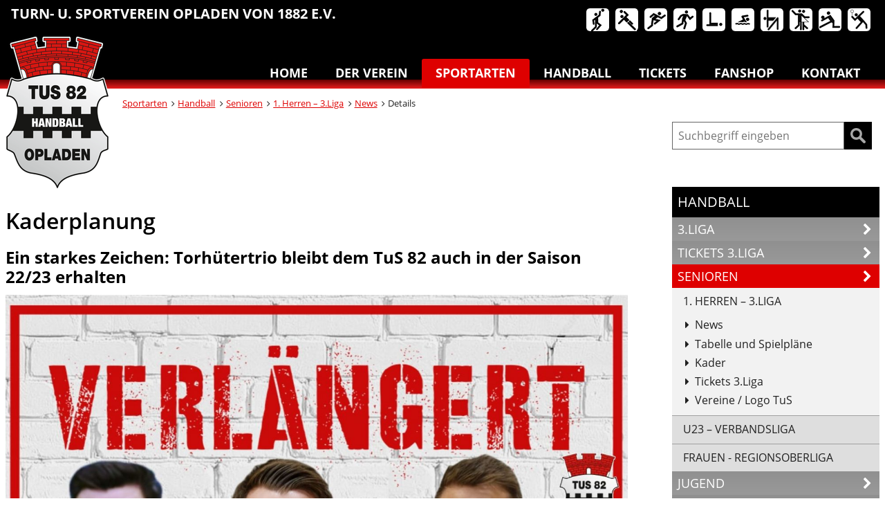

--- FILE ---
content_type: text/html; charset=UTF-8
request_url: https://www.tus1882opladen.de/abteilungen/handball/id-1-herren/berichte/details/kaderplanung.html
body_size: 15759
content:
<!DOCTYPE html>
<html lang="de" class="no-js">
<head>

			<meta charset="UTF-8">
		<meta http-equiv="X-UA-Compatible" content="IE=edge,chrome=1">
		<title>Kaderplanung - TuS 1882 Opladen e.V.</title>
		<base href="https://www.tus1882opladen.de/">
							<meta name="robots" content="index,follow">
			<meta name="description" content="Durch die beeindruckenden Ergebnisse der letzten Wochen, können die Opladener Drittligaplanungen bereits frühzeitig beginnen. Ein großartiges erstes Signal geht da vom starken Torhütertrio aus. Toto und Jascha Schmidt sowie Nachwuchsrückhalt Tim Trögel werden auch in der kommenden Saison das Trikot des TuS tragen.">
			<meta name="keywords" content="">
			<meta name="referrer" content="same-origin">
			<meta name="generator" content="Contao Open Source CMS">
			
		<meta name="viewport" content="width=device-width,initial-scale=1">
				                        
            <link rel="stylesheet" href="/bundles/contaocookiebar/default.00b012e7.css">
    
            <link rel="stylesheet" href="/assets/css/mmenu.css,clickpress-grid.css,glightbox.min.css,swipe.min.css,br...-60d257c7.css">
				<script src="/assets/js/jquery.min.js,mmenu.js-3f60f4e7.js"></script><script>(function (e, t, n, r, i, s, o) { e[i] = e[i] || function () { (e[i].q = e[i].q || []).push(arguments) }, e[i].l = 1 * new Date; s = t.createElement(n), o = t.getElementsByTagName(n)[0]; s.async = 1; s.src = r; o.parentNode.insertBefore(s, o) })(window, document, "script", 'https://www.handball.net/widgets/embed/v1.js', "_hb");</script>

		<script>
		document.documentElement.className = document.documentElement.className.replace("no-js","js");
	</script>
	<link rel="apple-touch-icon" sizes="57x57" href="/files/theme/img/favicon/apple-touch-icon-57x57.png">
		<link rel="apple-touch-icon" sizes="60x60" href="/files/theme/img/favicon/apple-touch-icon-60x60.png">
		<link rel="apple-touch-icon" sizes="72x72" href="/files/theme/img/favicon/apple-touch-icon-72x72.png">
		<link rel="apple-touch-icon" sizes="76x76" href="/files/theme/img/favicon/apple-touch-icon-76x76.png">
		<link rel="apple-touch-icon" sizes="114x114" href="/files/theme/img/favicon/apple-touch-icon-114x114.png">
		<link rel="apple-touch-icon" sizes="120x120" href="/files/theme/img/favicon/apple-touch-icon-120x120.png">
		<link rel="apple-touch-icon" sizes="144x144" href="/files/theme/img/favicon/apple-touch-icon-144x144.png">
		<link rel="apple-touch-icon" sizes="152x152" href="/files/theme/img/favicon/apple-touch-icon-152x152.png">
		<link rel="apple-touch-icon" sizes="180x180" href="/files/theme/img/favicon/apple-touch-icon-180x180.png">
		<link rel="icon" type="image/png" href="/files/theme/img/favicon/favicon-32x32.png" sizes="32x32">
		<link rel="icon" type="image/png" href="/files/theme/img/favicon/android-chrome-192x192.png" sizes="192x192">
		<link rel="icon" type="image/png" href="/files/theme/img/favicon/favicon-96x96.png" sizes="96x96">
		<link rel="icon" type="image/png" href="/files/theme/img/favicon/favicon-16x16.png" sizes="16x16">
		<link rel="manifest" href="/files/theme/img/favicon/manifest.json">
		<meta name="msapplication-TileColor" content="#2d89ef">
		<meta name="msapplication-TileImage" content="/files/theme/img/favicon/mstile-144x144.png">
		<meta name="theme-color" content="#ffffff">
</head>

<body id="top" class="  handball">
<!-- indexer::stop -->
<div class="contao-cookiebar cc-wrap cc-bottom" role="complementary" aria-describedby="cookiebar-desc" data-nosnippet>
    <div class="cc-inner" aria-live="assertive" role="alert">
        <div id="cookiebar-desc" class="cc-head">
                            <p>Privatsphäre-Einstellungen</p>
<p>Hier können Sie verschiedene auf dieser Website verwendete Scripte auswählen und deaktivieren.</p>
                    </div>

                    <div class="cc-groups">
                                    <div class="cc-group">
                            <input type="checkbox" name="group[]" id="g1" value="1" data-toggle-cookies disabled checked>
                        <label for="g1" class="group">Essenziell</label>

                            <button class="cc-detail-btn cc-focus" data-toggle-group aria-expanded="false" aria-controls="cg1">
                    <span>Details einblenden<span class="cc-invisible"> für Essenziell</span></span>
                    <span>Details ausblenden<span class="cc-invisible"> für Essenziell</span></span>
                </button>
            
            <div id="cg1" class="cc-cookies toggle-group">
                    
                    <div class="cc-cookie">
            <input type="checkbox" name="cookie[]" id="c2" value="2"  disabled checked>
            <label for="c2" class="cookie">Contao HTTPS CSRF Token</label>
            <p>Schützt vor Cross-Site-Request-Forgery Angriffen.</p>
            <div class="cc-cookie-info"><div><span>Speicherdauer:</span> Dieses Cookie bleibt nur für die aktuelle Browsersitzung bestehen.</div></div>                    </div>
                    <div class="cc-cookie">
            <input type="checkbox" name="cookie[]" id="c3" value="3"  disabled checked>
            <label for="c3" class="cookie">PHP SESSION ID</label>
            <p>Speichert die aktuelle PHP-Session.</p>
            <div class="cc-cookie-info"><div><span>Speicherdauer:</span> Dieses Cookie bleibt nur für die aktuelle Browsersitzung bestehen.</div></div>                    </div>
    
            </div>
        </div>
                    <div class="cc-group">
                            <input type="checkbox" name="group[]" id="g2" value="2" data-toggle-cookies>
                        <label for="g2" class="group">Hilfsmittel Barrierfreiheit</label>

                            <button class="cc-detail-btn cc-focus" data-toggle-group aria-expanded="false" aria-controls="cg2">
                    <span>Details einblenden<span class="cc-invisible"> für Hilfsmittel Barrierfreiheit</span></span>
                    <span>Details ausblenden<span class="cc-invisible"> für Hilfsmittel Barrierfreiheit</span></span>
                </button>
            
            <div id="cg2" class="cc-cookies toggle-group">
                    <p>Wir bieten auf unserer Website Hilfsmittel für barrierefreien Zugang an, wobei die benötigten Skripte von externen Servern geladen werden.</p>
                    <div class="cc-cookie">
            <input type="checkbox" name="cookie[]" id="c4" value="4" >
            <label for="c4" class="cookie">Eye-Able® - barriere-reduzierten Zugang zu Informationen</label>
            
            <div class="cc-cookie-info"><div><span>Anbieter:</span> Web Inclusion GmbH</div><div><span>Speicherdauer:</span> &lt;a href=&quot;https://eye-able.com/datenschutz/&quot; title=&quot;https://eye-able.com/datenschutz/&quot;&gt;Hier können Sie mehr über den Datenschutz bei Web Inclusion GmbH erfahren.&lt;/a&gt;</div></div>                    </div>
    
            </div>
        </div>
                    <div class="cc-group">
                            <input type="checkbox" name="group[]" id="g4" value="4" data-toggle-cookies>
                        <label for="g4" class="group">Tabellen und Spielpläne</label>

                            <button class="cc-detail-btn cc-focus" data-toggle-group aria-expanded="false" aria-controls="cg4">
                    <span>Details einblenden<span class="cc-invisible"> für Tabellen und Spielpläne</span></span>
                    <span>Details ausblenden<span class="cc-invisible"> für Tabellen und Spielpläne</span></span>
                </button>
            
            <div id="cg4" class="cc-cookies toggle-group">
                    
                    <div class="cc-cookie">
            <input type="checkbox" name="cookie[]" id="c6" value="6" >
            <label for="c6" class="cookie">handball.net</label>
            
            <div class="cc-cookie-info"></div>                    </div>
    
            </div>
        </div>
    
            </div>
        
        <div class="cc-footer ">
                            <button class="cc-btn cc-focus save" data-save>Auswahl speichern</button>
                <button class="cc-btn cc-focus success" data-accept-all>Alle akzeptieren</button>
                                </div>

        <div class="cc-info">
                            
                                    <a class="cc-focus" href="https://www.tus1882opladen.de/impressum.html">Impressum</a>
                                    <a class="cc-focus" href="https://www.tus1882opladen.de/datenschutz.html">Datenschutz</a>
                                    </div>
    </div>
</div>
<!-- indexer::continue -->

    <script src="/bundles/contaocookiebar/cookiebar.f2d9506d.js"></script><script>var cookiebar = new ContaoCookiebar({configId:1,pageId:1,hideOnInit:0,blocking:0,focusTrap:1,version:9,lifetime:63072000,consentLog:0,token:'ccb_contao_token',doNotTrack:0,currentPageId:114,excludedPageIds:null,cookies:{"4":{"id":4,"type":"script","checked":true,"token":null,"resources":[],"priority":0,"scripts":[{"script":"\/* eslint-disable *\/\nlet eA_domain = 'www.tus1882opladen.de';\nlet eA_top = '15%'; \/\/ top position of the icon e.g. \"200px\" or \"calc(50% -44px)\"\nlet eA_side = 'right'; \/\/ side position icon e.g. \"left\", only works on desktop\nlet eA_sideDistance = '10px'; \/\/ side distance of the icon e.g. \"200px\" or \"calc(50% -44px)\"\nlet eA_bottom = '15%'; \/\/Mobile bottom position\nlet eA_privacyPath = 'https:\/\/eye-able.com\/hinweis-datenschutz\/'; \/\/Url of the privacy notification\nlet eA_path = 'https:\/\/www.eye-able-cdn.com\/'; \/\/Change to the local path of the public folder when hosting Eye-Able\nlet eA_configPath = 'https:\/\/www.eye-able-cdn.com\/configs\/'; \/\/Change to the local path of the config when hosting Eye-Able\n\nlet t1 = 'Eye-Able\u00ae - Visuelle Hilfe';\nlet t2 = 'Passe diese Seite visuell an oder lass sie Dir vorlesen. Klicken zum \u00d6ffnen.';\nlet t3 = 'Externer Dienst';\nlet t4 = 'Mehr Infos';\nif (\n    document.documentElement.lang &&\n    (document.documentElement.lang.includes('en') || !document.documentElement.lang.includes('de'))\n) {\n    t1 = 'Eye-Able\u00ae - Visual Help';\n    t2 = 'Customize this website visually or use the screenreader. Click to open.';\n    t3 = 'External Service';\n    t4 = 'More Info';\n    eA_privacyPath = 'https:\/\/eye-able.com\/en\/hinweis-datenschutz\/';\n}\n\nlet eA_bColor = '#000000'; \/\/background color of the icon\nfunction eyeAble_updateConfig() {\n    window.eyeAble_pluginConfig.customIconColor = '#000000';\n}\n\nlet eA_loaded = false;\nfunction aEA() {\n    if (!eA_loaded) {\n        let eA_h = document.querySelector('head') || document.body;\n        let s = document.createElement('script');\n        let c = document.createElement('script');\n        s.src = eA_path + 'public\/js\/eyeAble.js';\n        s.async = true;\n        c.src = eA_configPath + eA_domain + '.js';\n        \/\/ c.async = true;\n        eA_h.appendChild(c);\n        eA_h.appendChild(s);\n        eA_loaded = true;\n    }\n}\n\n\/\/load directly if a LocalStorage Entry exists\nif (localStorage.getItem('eyeAbleVariables')) {\n    aEA();\n} else {\n    function s() {\n        \/\/Check for custom opener elements\n        let co = document.querySelectorAll(\n            '.eyeAble_customToolOpenerClass,#eyeAble_customToolOpenerID,.eyeAble_customToolOpenerNoHideClass'\n        );\n        if (window.location.hash.substr(1) === 'showEyeAble') {\n            aEA();\n            return;\n        }\n        if (co.length > 0) {\n            function cOf() {\n                eA_open = true;\n                aEA();\n                co.forEach(e => e.removeEventListener('click', cOf));\n            }\n            co.forEach(e => e.addEventListener('click', cOf));\n            co.forEach(e =>\n                e.addEventListener('keyup', function (e) {\n                    if (event.which === 13) cOf();\n                })\n            );\n        } else {\n            let t = document.createElement('Eye-Able');\n            t.setAttribute('id', 'eA_Opener');\n            t.attachShadow({ mode: 'open' });\n            \/\/append after the first link that is not a jump to a landmark\n            if (document.links.length > 0) {\n                \/\/check if the first link has an hash, which would indicate a jump to a landmark\n                if (!document.links[0].hash) {\n                    \/\/no hash\n                    document.body.prepend(t);\n                } else {\n                    for (let i = 0; i < document.links.length; i++) {\n                        if (\n                            document.links[i].hash &&\n                            document.links[i].baseURI.includes(window.location.hostname)\n                        ) {\n                            \/\/link with hash found! Place access after this one\n                        } else {\n                            if (i === 0) {\n                                \/\/make sure its not places at the end\n                                document.body.prepend(t);\n                                break;\n                            } else {\n                                \/\/a link has been found without an hash. Place the access link right after the last link that had an hash\n                                document.links[i - 1].after(t);\n                                break;\n                            }\n                        }\n                    }\n                }\n            } else {\n                document.body.prepend(t);\n            }\n            \/\/ document.body.appendChild(t);\n            let h = document.createElement('div');\n            if (window.innerWidth < 700) {\n                eA_side = 'right';\n            }\n            h.setAttribute(\n                'style',\n                'position: fixed;top:' + eA_top + ';' + eA_side + ': 11px;z-index: 2147483648'\n            );\n            t.shadowRoot.appendChild(h);\n            let ts = 'left';\n            if (eA_side === 'left') ts = 'right';\n            let eA_fColor = '#fff'; \/\/foreground color of the icon\n            let s =\n                '' +\n                '<div aria-hidden=\"true\" id=\"t\" style=\"display:none;' +\n                ts +\n                ': -350px;top: -40px;position: absolute;background: black;color: white;width: 290px;padding: 11px 20px 28px;border-radius: 20px;border: 3px solid #fff;font-family:Open Sans,sans-serif;font-weight: 400;font-size: 17px;line-height:24px;box-shadow: 0 0 8px 1px rgb(0 0 0 \/ 50%);\">' +\n                '   <div style=\"font-size: 22px;font-weight: bold;padding-bottom: 8px;margin-bottom: 8px;border-bottom: 3px solid;\">' +\n                t1 +\n                '<\/div>' +\n                '   <p style=\"margin: 0 0 13px 0;\">' +\n                t2 +\n                '<\/p>' +\n                '   <p style=\"position: absolute;bottom: 11px;right: 22px;margin: 0;font-weight: bold;font-size: 16px;\">' +\n                t3 +\n                ' (<a href=\"' +\n                eA_privacyPath +\n                '\" target=\"_blank\" style=\"' +\n                '    color: white;text-decoration: underline;cursor: pointer;\">' +\n                t4 +\n                '<\/a>)<\/p>' +\n                '<\/div>' +\n                '<div tabindex=\"0\" role=\"button\" aria-label=\"' +\n                t1 +\n                ' ' +\n                t2 +\n                t3 +\n                '\" id=\"i\" style=\"width: 70px;cursor: pointer;transition: transform 150ms ease;\">' +\n                '   <svg style=\"filter: drop-shadow(2px 3px 4px #505050);\" xmlns=\"http:\/\/www.w3.org\/2000\/svg\" xmlns:xlink=\"http:\/\/www.w3.org\/1999\/xlink\" viewBox=\"0 0 389.9 389.6\" preserveAspectRatio=\"none\" xmlns:v=\"https:\/\/vecta.io\/nano\"><defs><linearGradient id=\"A\" x1=\"253.85\" y1=\"63.7\" x2=\"253.85\" y2=\"480.49\" gradientUnits=\"userSpaceOnUse\"><stop offset=\"0\" stop-color=\"#4f4f4e\"><\/stop><stop offset=\".26\" stop-color=\"#313130\"><\/stop><stop offset=\".55\" stop-color=\"#161616\"><\/stop><stop offset=\".8\" stop-color=\"#060606\"><\/stop><stop offset=\"1\"><\/stop><\/linearGradient><linearGradient id=\"B\" x1=\"214.9\" y1=\"353.49\" x2=\"286.3\" y2=\"353.49\" gradientTransform=\"matrix(0.16, 0.99, 0.99, -0.16, -138.47, -44.34)\" xlink:href=\"#A\"><\/linearGradient><linearGradient id=\"C\" x1=\"135.26\" y1=\"296.4\" x2=\"365.84\" y2=\"296.4\" xlink:href=\"#A\"><\/linearGradient><\/defs><path style=\"fill:' +\n                eA_bColor +\n                '\" d=\"M201.6 443.2h-33.4c-27.7 0-51.9-9.6-71.9-28.4a101.84 101.84 0 0 1-30.6-56.2 107.42 107.42 0 0 1-1.7-19v-52.7l.1-120.5c.1-26.7 9.5-50.3 28.1-70.1a101.58 101.58 0 0 1 55.6-30.7 104 104 0 0 1 20.9-1.9H339c25.9 0 48.8 8.3 68.1 24.6a102 102 0 0 1 34.5 58.2 100.5 100.5 0 0 1 2.1 20.8V340a99.13 99.13 0 0 1-11 46.3c-15.9 30.4-41 49.1-74.7 55.6a95.89 95.89 0 0 1-17.6 1.6h-87.8z\" transform=\"translate(-59.2 -58.6)\" fill=\"url(#A)\"><\/path><path style=\"fill:' +\n                eA_fColor +\n                '\" d=\"M279.9 10c24.4 0 46.2 7.6 64.8 23.4C362 48 372.9 66.6 377.6 88.8a93.42 93.42 0 0 1 2 19.7q0 86.4.1 172.7a94.41 94.41 0 0 1-10.4 44q-22.8 43.65-71.2 53a85.05 85.05 0 0 1-16.7 1.5H109.2c-26.4 0-49.3-9-68.4-27.1-15.5-14.6-25.1-32.5-29.1-53.5a99.85 99.85 0 0 1-1.6-18.1l.1-173.2c.1-25.7 9.2-48 26.7-66.7a96.5 96.5 0 0 1 52.9-29.2 102.64 102.64 0 0 1 20-1.8h96.9l73.2-.1h0m0-10H109.7a114.49 114.49 0 0 0-22 2 106.79 106.79 0 0 0-58.2 32.2C10.1 55 .2 79.7.1 107.7L0 228.2v52.7a109.41 109.41 0 0 0 1.8 20c4.4 23.2 15.1 43 32.1 58.9 20.9 19.7 46.3 29.8 75.3 29.8h172.3a99.15 99.15 0 0 0 18.6-1.6c35.3-6.8 61.6-26.3 78.2-58.2a103.74 103.74 0 0 0 11.6-48.6V108.5a103.33 103.33 0 0 0-2.2-21.8 106.53 106.53 0 0 0-36.2-61C331 8.6 307 0 279.9 0z\" fill=\"#fff\"><\/path><circle style=\"fill:' +\n                eA_bColor +\n                '\" cx=\"250.6\" cy=\"146.4\" r=\"35.7\" transform=\"matrix(.160226 -.98708 .98708 .160226 6.75 311.71)\" fill=\"url(#B)\"><\/circle><path style=\"fill:' +\n                eA_bColor +\n                '\" d=\"M350.6,203.6l-75,6.7c-2.8.2-5.5.4-8.3.4H233.9a76.87,76.87,0,0,1-8.3-.4l-75-6.7a14.24,14.24,0,0,0-2.2,28.4l60.6,5.5a14.25,14.25,0,0,1,13,14.2v16.4a33.8,33.8,0,0,1-2.5,13l-34.5,88a14.3,14.3,0,0,0,26.1,11.7l33-80.1a7,7,0,0,1,13-.1l33,80.1A14.3,14.3,0,1,0,316.2,369l-34.5-87.9a36.61,36.61,0,0,1-2.5-13V251.7a14.18,14.18,0,0,1,13-14.2l60.6-5.5a14.24,14.24,0,0,0-2.2-28.4Z\" transform=\"translate(-59.2 -58.6)\" fill=\"url(#C)\"><\/path><path style=\"fill:' +\n                eA_fColor +\n                '\" d=\"M191.4 130.7c-23.693 0-42.9-19.207-42.9-42.9s19.207-42.9 42.9-42.9 42.9 19.207 42.9 42.9a42.89 42.89 0 0 1-42.9 42.9zm0-71.5c-13.69-.038-25.498 9.605-28.197 23.026a28.68 28.68 0 0 0 17.105 32.135c12.641 5.256 27.234.846 34.848-10.531A28.68 28.68 0 0 0 211.6 67.6a29.06 29.06 0 0 0-20.2-8.4zm52.5 278.6a21.46 21.46 0 0 1-19.5-12.6l-33.1-80.3-32.7 80.1a21.41 21.41 0 0 1-37.1 4.1 21.57 21.57 0 0 1-2.1-21.5l34.4-87.5a26.63 26.63 0 0 0 1.9-10.4v-16.4a7.09 7.09 0 0 0-6.5-7.1l-60.6-5.5c-11.791-.911-20.611-11.209-19.7-23s11.209-20.611 23-19.7l75.1 6.7a97.18 97.18 0 0 0 7.7.3h33.4a99.08 99.08 0 0 0 7.7-.3l75-6.7h.1c11.791-.911 22.089 7.909 23 19.7s-7.909 22.089-19.7 23l-60.5 5.5a7.09 7.09 0 0 0-6.5 7.1v16.4a28.29 28.29 0 0 0 2 10.4l34.5 87.9a21.36 21.36 0 0 1-1.8 20.2 22.06 22.06 0 0 1-18 9.6zm-52.5-107.1a14.11 14.11 0 0 1 13.1 8.8l33 80.1a7.62 7.62 0 0 0 3.9 3.6 7.13 7.13 0 0 0 9-9.6l-34.6-88.3a42.14 42.14 0 0 1-3-15.7v-16.4c-.054-11.101 8.438-20.376 19.5-21.3l60.6-5.5a7 7 0 0 0 4.9-2.4 6.61 6.61 0 0 0 1.7-5.2 7 7 0 0 0-7.6-6.6l-74.9 6.7a88.33 88.33 0 0 1-8.9.4h-33.4a87 87 0 0 1-8.9-.4l-75-6.7a7.12 7.12 0 0 0-1 14.2l60.7 5.5c11.062.924 19.554 10.199 19.5 21.3v16.4a42.14 42.14 0 0 1-3 15.7l-34.5 87.9a7.09 7.09 0 0 0 .3 7.3 7.19 7.19 0 0 0 6.6 3.2 7 7 0 0 0 5.9-4.3l32.9-79.9a14 14 0 0 1 13.2-8.8z\" fill=\"#fff\"><\/path><\/svg><\/div>' +\n                '<\/div>';\n            h.insertAdjacentHTML('afterbegin', s);\n            let o = h.querySelector('#i');\n            let m = h.querySelector('#t');\n            if (!sessionStorage.getItem('eyeAbleShow')) {\n                setTimeout(() => (m.style.display = 'block'), 500);\n                setTimeout(() => (m.style.display = 'none'), 4000);\n                sessionStorage.setItem('eyeAbleShow', 'false');\n            }\n            function x() {\n                eA_open = true;\n                aEA();\n            }\n            if (window.innerWidth < 700) {\n                h.style.top = 'unset';\n                h.style.bottom = eA_bottom;\n                o.style.width = '50px';\n                m.style.width = '240px';\n                m.style.left = '-297px';\n                m.style.top = '-50px';\n                m.children[0].style.fontSize = '19px';\n                if (navigator.userAgent.match(\/SamsungBrowser\/i))\n                    m.children[0].style.fontSize = '17px';\n                m.children[1].style.fontSize = '14px';\n                m.children[2].style.fontSize = '14px';\n                \/\/m.style.opacity = \"0\";\n                o.addEventListener('touchstart', () => {\n                    if (m.style.display === 'block') x();\n                });\n            } else {\n                o.addEventListener('click', x);\n            }\n            t.addEventListener('keyup', function (e) {\n                if (event.which === 13) {\n                    x();\n                }\n            });\n            o.addEventListener('mouseenter', function () {\n                m.style.display = 'block';\n                o.style.transform = 'scale(1.1)';\n            });\n            o.addEventListener('focus', function () {\n                m.style.display = 'block';\n                o.style.outline = '3px solid black';\n            });\n            o.addEventListener('blur', function () {\n                m.style.display = 'none';\n                o.style.outline = 'none';\n            });\n            h.querySelectorAll('#i,#t').forEach(e =>\n                e.addEventListener('mouseleave', function () {\n                    setTimeout(() => {\n                        if (!t.matches(':hover')) {\n                            m.style.display = 'none';\n                        }\n                    }, 1500);\n                    o.style.transform = 'none';\n                })\n            );\n            \/\/detect alt+1 and alt+f1\n            function k(e) {\n                if (e.altKey) {\n                    if (e.key === '1' || e.key === 'F1') {\n                        eA_open = true;\n                        aEA();\n                        window.removeEventListener('keyup', k);\n                        if (e.key === 'F1') {\n                            document.addEventListener('eyeable:init_completed', () => {\n                                window.eyeAble_toggleShortcutManPage();\n                            });\n                        }\n                    }\n                }\n            }\n            window.addEventListener('keyup', k);\n        }\n    }\n    if (document.readyState === 'complete') {\n        s();\n    } else {\n        window.addEventListener('load', () => {\n            s();\n        });\n    }\n}","position":1,"mode":1}]},"6":{"id":6,"type":"script","checked":false,"token":null,"resources":[],"priority":0,"scripts":[{"script":"(function (e, t, n, r, i, s, o) { e[i] = e[i] || function () { (e[i].q = e[i].q || []).push(arguments) }, e[i].l = 1 * new Date; s = t.createElement(n), o = t.getElementsByTagName(n)[0]; s.async = 1; s.src = r; o.parentNode.insertBefore(s, o) })(window, document, \"script\", 'https:\/\/www.handball.net\/widgets\/embed\/v1.js', \"_hb\");","position":3,"mode":1},{"script":"document.addEventListener(\"DOMContentLoaded\", function() {\n      cookiebar.addModule(\n        6,\n        function() { \/* ggf. Initialisierung Spielplan *\/ },\n        {\n            selector: '.ha-data.spielplan',\n            message: 'Um die Inhalte zu sehen, akzeptieren Sie bitte die Cookies f\u00fcr handball.net',\n            button: {\n                show: true,\n                text: 'Cookies akzeptieren',\n                type: 'button',\n                classes: 'cookie-accept-btn'\n            }\n        }\n    );\n\n    \/\/ Modul f\u00fcr Tabelle\n    cookiebar.addModule(\n        6,\n        function() { \/* ggf. Initialisierung Tabelle *\/ },\n        {\n            selector: '.ha-data.tabelle',\n            message: 'Um die Inhalte zu sehen, akzeptieren Sie bitte die Cookies f\u00fcr handball.net',\n            button: {\n                show: true,\n                text: 'Cookies akzeptieren',\n                type: 'button',\n                classes: 'cookie-accept-btn'\n            }\n        }\n    );\n    document.querySelectorAll('.ha-data .cc-module').forEach(function(mod) {\n        mod.classList.add('cookie-message');\n        \/\/ Beispiel: eigenes Markup erg\u00e4nzen\n        \/\/ mod.innerHTML = '<div class=\"wrapper\">' + mod.innerHTML + '<\/div>';\n    });    \n\n    \/\/ F\u00fcr alle Akzeptieren-Buttons Reload ausl\u00f6sen\n    document.body.addEventListener('click', function(event) {\n        if (event.target.classList.contains('cookie-accept-btn')) {\n            window.location.reload();\n        }\n    });\n});","position":3,"mode":2}]}},configs:[],disableTracking:0,texts:{acceptAndDisplay:'tl_cookiebar.acceptAndDisplayLabel'}});</script>


	
  
<div id="topheader">
  <div class="inside">
    
<nav class="nav-sprungmarke tab-active">
    <div class="invisibleAccessible">Sprungmarken</div>
    <ul>
      <li><a id="acontent" href="abteilungen/handball/id-1-herren/berichte/details/kaderplanung.html#main">Inhalt anspringen</a></li>
      <li><a id="amainnav" href="abteilungen/handball/id-1-herren/berichte/details/kaderplanung.html#mainnav">Hauptnavigation anspringen</a></li>
            <li><a id="asubnav" href="abteilungen/handball/id-1-herren/berichte/details/kaderplanung.html#subnav">Abteilungsnavigation anspringen</a></li>
            <li><a id="afooter" href="abteilungen/handball/id-1-herren/berichte/details/kaderplanung.html#footer">Fußbereich anspringen</a></li>
    </ul>
</nav>  </div>
</div>
	<div id="wrapper" class="wrapper le-wrapper">

									<header id="header" class="header le-header">
					<div class="inside">
						
<div class="clubname">Turn-&nbsp;u.&nbsp;Sportverein Opladen von&nbsp;1882&nbsp;e.V.</div><!-- indexer::stop -->
<nav class="mod_customnav sprite-sportarten block">

<a href="/abteilungen/handball/id-1-herren/berichte/details/kaderplanung.html#skipNavigation22" class="invisible">Unsere Sportangebote - Navigation überspringen</a>

<ul tabindex="-1" id="asportarten" class="level_1" role="menubar">
      	      <li role="menuitem" class="basketball">
      	<a tabindex="-1" href="/abteilungen/basketball/aktuelles.html" title="Basketball" class="basketball basketball"

      	

      	 

      	      	>Basketball</a>
	  </li>
      	      <li role="menuitem" class="handball trail">
      	<a tabindex="-1" href="/abteilungen/handball/news.html" title="Handball" class="handball handball trail"

      	

      	 

      	      	>Handball</a>
	  </li>
      	      <li role="menuitem" class="leichtathletik">
      	<a tabindex="-1" href="/abteilungen/leichtathletik/news.html" title="Leichtathletik" class="leichtathletik leichtathletik"

      	

      	 

      	      	>Leichtathletik</a>
	  </li>
      	      <li role="menuitem" class="lauftreff">
      	<a tabindex="-1" href="/sportarten/lauftreff/news.html" title="Lauftreff" class="lauftreff lauftreff"

      	

      	 

      	      	>Lauftreff</a>
	  </li>
      	      <li role="menuitem" class="reha-sport">
      	<a tabindex="-1" href="/abteilungen/reha-sport.html" title="Reha-Sport" class="reha-sport reha-sport"

      	

      	 

      	      	>Reha-Sport</a>
	  </li>
      	      <li role="menuitem" class="schwimmen">
      	<a tabindex="-1" href="/abteilungen/turnen/news.html" title="Schwimmen" class="schwimmen schwimmen"

      	

      	 

      	      	>Schwimmen</a>
	  </li>
      	      <li role="menuitem" class="turnen">
      	<a tabindex="-1" href="/abteilungen/turnen.html" title="Turnen &amp; Yoga" class="turnen & yoga turnen"

      	

      	 

      	      	>Turnen & Yoga</a>
	  </li>
      	      <li role="menuitem" class="tanzen">
      	<a tabindex="-1" href="/sportarten/tanzen/news.html" title="Tanzen" class="tanzen tanzen"

      	

      	 

      	      	>Tanzen</a>
	  </li>
      	      <li role="menuitem" class="volleyball">
      	<a tabindex="-1" href="/sportarten/volleyball/news.html" title="Volleyball" class="volleyball volleyball"

      	

      	 

      	      	>Volleyball</a>
	  </li>
      	      <li role="menuitem" class="badminton">
      	<a tabindex="-1" href="/badminton/news.html" title="Badminton" class="badminton badminton"

      	

      	 

      	      	>Badminton</a>
	  </li>
  </ul>

<span id="skipNavigation22" class="invisible"></span>

</nav>
<!-- indexer::continue --><!-- indexer::stop -->
<nav class="mod_navigation mainnav block" id="mainnav">

<a href="/abteilungen/handball/id-1-herren/berichte/details/kaderplanung.html#skipNavigation2" class="invisible">Hauptmenü - Navigation überspringen</a>

<ul class="level_1">
            <li class="startseite"><a href="/" title="Home" class="startseite">Home</a></li>
                <li class="submenu der-verein"><a href="/der-verein.html" title="Der Verein" class="submenu der-verein" aria-haspopup="true">Der Verein</a><ul class="level_2">
            <li class="der-verein"><a href="/der-verein/satzung.html" title="Unsere Satzung" class="der-verein">Satzung</a></li>
                <li class="der-verein"><a href="/kontakt/vorstand.html" title="Vorstand" class="der-verein">Vorstand</a></li>
                <li class="der-verein"><a href="/sportstaetten.html" title="Sportstätten" class="der-verein">Sportstätten</a></li>
                <li class="der-verein"><a href="/beitritt.html" title="Beitritt" class="der-verein">Beitritt</a></li>
                <li><a href="/der-verein/newsletter.html" title="Newsletter">Newsletter</a></li>
                <li class="der-verein"><a href="/der-verein/vereinsgeschichte.html" title="Vereinsgeschichte" class="der-verein">Vereinsgeschichte</a></li>
                <li><a href="/der-verein/praevention.html" title="Prävention">Prävention</a></li>
                <li><a href="/der-verein/ehrenordnung.html" title="Ehrenordnung">Ehrenordnung</a></li>
      </ul>
</li>
                <li class="submenu trail sportarten"><a href="/sportarten.html" title="Sportarten" class="submenu trail sportarten" aria-haspopup="true">Sportarten</a><ul class="level_2">
            <li class="badminton"><a href="/badminton/news.html" title="Badminton" class="badminton">Badminton</a></li>
                <li class="basketball"><a href="/abteilungen/basketball/aktuelles.html" title="Basketball" class="basketball">Basketball</a></li>
                <li class="trail handball"><a href="/abteilungen/handball/news.html" title="Handball" class="trail handball">Handball</a></li>
                <li class="leichtathletik"><a href="/abteilungen/leichtathletik/news.html" title="Leichtathletik" class="leichtathletik">Leichtathletik</a></li>
                <li class="lauftreff"><a href="/sportarten/lauftreff/news.html" title="Lauftreff" class="lauftreff">Lauftreff</a></li>
                <li class="reha-sport"><a href="/abteilungen/reha-sport.html" title="Reha-Sport" class="reha-sport">Reha-Sport</a></li>
                <li class="schwimmen"><a href="/abteilungen/turnen/news.html" title="Schwimmen" class="schwimmen">Schwimmen</a></li>
                <li class="tanzen"><a href="/sportarten/tanzen/news.html" title="Tanzen" class="tanzen">Tanzen</a></li>
                <li class="turnen"><a href="/abteilungen/turnen.html" title="Turnen &amp; Yoga" class="turnen">Turnen & Yoga</a></li>
                <li class="volleyball"><a href="/sportarten/volleyball/news.html" title="Volleyball" class="volleyball">Volleyball</a></li>
      </ul>
</li>
                <li class="handball"><a href="/abteilungen/handball/news.html" title="Handball" class="handball">Handball</a></li>
                <li class="tickets-3-liga"><a href="/sportarten/handball/senioren/id-1-herren-3.liga/tickets-596.html" title="Tickets" class="tickets-3-liga">Tickets</a></li>
                <li class="tickets-3-liga"><a href="/sportarten/handball/fan-shop.html" title="Fanshop" class="tickets-3-liga">Fanshop</a></li>
                <li class="kontakt"><a href="/kontakt.html" title="Kontakt" class="kontakt">Kontakt</a></li>
      </ul>

<span id="skipNavigation2" class="invisible"></span>

</nav>
<!-- indexer::continue -->
<div class="mmenu-toggler"><div class="inside"><a href="#mmenumain">Navigation</a></div></div>					</div>
				</header>
					
		
					<div id="container" class="container le-container ">
          									<main class="le-main">
						<div class="inside">
							
<!-- indexer::stop -->
<div class="mod_pageimage mod_contentbox ce_logo block">

        
  
<figure class="image_container">
            

<img src="/assets/images/v/Logo_TuS82_Handball_72dpi_RGB-gf4keken7610z3e.png" width="150" height="220" alt="Logo TuS 82 Opladen Handball">

    </figure>


</div>
<!-- indexer::continue -->

<!-- indexer::stop -->
<div class="mod_breadcrumb block">

        
  
  <ul>
                                      
        <li><a href="/sportarten.html" title="Sportarten">Sportarten</a></li>
                                  
        <li><a href="/abteilungen/handball/news.html" title="Handball">Handball</a></li>
                                  
        <li><a href="/abteilungen/handball/senioren.html" title="Senioren">Senioren</a></li>
                                  
        <li><a href="/abteilungen/handball/id-1-herren/news.html" title="1. Herren – 3.Liga">1. Herren – 3.Liga</a></li>
                                  
        <li><a href="/abteilungen/handball/id-1-herren/news.html" title="News">News</a></li>
                                    <li class="active last">Details</li>
            </ul>


</div>
<!-- indexer::continue -->


  <div class="mod_article block" id="article-110">
    
          
<div class="mod_newsreader block">

        
  
  <div class="layout_full block featured">

  <h1>Kaderplanung</h1>

      <h2>Ein starkes Zeichen: Torhütertrio bleibt dem TuS 82 auch in der Saison 22/23 erhalten</h2>
        


        <div class="content-text media media--above">            
                                            <figure>
                                                                                                                    <img src="/files/TUS82assets/handball/1_herren/Kader-Mannschaftsfoto/2021/WhatsApp%20Image%202021-12-02%20at%2008.18.06.jpeg" alt width="1400" height="1049">
            
                                        
                    
                                        </figure>
    
    
                        <div class="rte">
            <div class="page" title="Page 1">
<div class="layoutArea">
<div class="column">
<p><em>Durch die beeindruckenden Ergebnisse der letzten Wochen, können die Opladener Drittligaplanungen bereits frühzeitig beginnen. Ein großartiges erstes Signal geht da vom starken Torhütertrio aus. Toto und Jascha Schmidt sowie Nachwuchsrückhalt Tim Trögel werden auch in der kommenden Saison das Trikot des TuS tragen.</em></p>
<div class="page" title="Page 1">
<div class="layoutArea">
<div class="column">
<p>Für Manager Michael Strock ein starkes Signal: „Nachdem wir in den letzten Jahren immer wieder Umbrüche auf der Torhüterposition hatten, freut es mich, dass alle drei verlängert haben. Dabei hat jeder der drei entscheidend zu diesem Saisonverlauf beigetragen. Ob es Toto Schmidt ist, der gerade zu Saisonbeginn einen großen Spielanteil stemmen musste und starke Leistungen gezeigt hat, ob es Jascha Schmidt ist, der sich nach seiner Verletzung stark zurückgekämpft hat und uns noch viel Freude bereiten wird oder eben Tim Trögel, der kalt ins Wasser geworfen wurde und seine Aufgabe auf hohem Niveau stark gemacht hat und gleichzeitig, nach der Rückkehr von Jascha, eine herausragende Rolle in der zweiten Mannschaft eigenommen hat. Ohne die drei sähe es anders aus, von daher freuen wir uns sehr.“</p>
<p>Starke Torhüterleistung wird es auch am Wochenende brauchen, wenn vor fast leeren Rängen (Auswärtsfans sind nicht zugelassen und die Zuschaueranzahl ist wegen der Pandemie auf 99 begrenzt) der TuS Volmetal zu Gast ist. 19:30 Uhr geht es los, wobei es auf sportdeutschland.tv wieder den Livestream für alle zuhausegebliebenen gibt. Es kommentieren wie gewohnt Dennis Breuer und Stephan Liese. “Was diese beiden seit Saisonbeginn leisten, ist sensationell und ich empfehle den Livestream sehr. Vor allem jetzt in der verschärften Pandemiephase kann man den TuS sehr gut auch von der Couch verfolgen“, so Strock, der in einem weiteren Satz dem gesamten TV-Team um Ulf und Mara Lembcke dankt.</p>
</div>
</div>
</div>
</div>
</div>
</div>
        </div>
    
            </div>




  
  
</div>



  
  

</div>
    
      </div>


<!-- indexer::stop -->
<nav class="mod_mmenu" id="mmenumain">

  
  <ul class="level_1">
            <li class="startseite"><a href="/" title="Home" class="startseite">Home</a></li>
                <li class="submenu der-verein"><a href="/der-verein.html" title="Der Verein" class="submenu der-verein" aria-haspopup="true">Der Verein</a><ul class="level_2">
            <li class="der-verein"><a href="/der-verein/satzung.html" title="Unsere Satzung" class="der-verein">Satzung</a></li>
                <li class="der-verein"><a href="/kontakt/vorstand.html" title="Vorstand" class="der-verein">Vorstand</a></li>
                <li class="der-verein"><a href="/sportstaetten.html" title="Sportstätten" class="der-verein">Sportstätten</a></li>
                <li class="der-verein"><a href="/beitritt.html" title="Beitritt" class="der-verein">Beitritt</a></li>
                <li><a href="/der-verein/newsletter.html" title="Newsletter">Newsletter</a></li>
                <li class="der-verein"><a href="/der-verein/vereinsgeschichte.html" title="Vereinsgeschichte" class="der-verein">Vereinsgeschichte</a></li>
                <li><a href="/der-verein/praevention.html" title="Prävention">Prävention</a></li>
                <li><a href="/der-verein/ehrenordnung.html" title="Ehrenordnung">Ehrenordnung</a></li>
      </ul>
</li>
                <li class="submenu trail sportarten"><a href="/sportarten.html" title="Sportarten" class="submenu trail sportarten" aria-haspopup="true">Sportarten</a><ul class="level_2">
            <li class="submenu badminton"><a href="/badminton/news.html" title="Badminton" class="submenu badminton" aria-haspopup="true">Badminton</a><ul class="level_3">
            <li><a href="/badminton/news.html" title="News">News</a></li>
      </ul>
</li>
                <li class="submenu basketball"><a href="/abteilungen/basketball/aktuelles.html" title="Basketball" class="submenu basketball" aria-haspopup="true">Basketball</a><ul class="level_3">
            <li><a href="/abteilungen/basketball/aktuelles.html" title="Aktuelles">Aktuelles</a></li>
                <li class="submenu"><a href="/abteilungen/basketball/herren-1.html" title="Herren 1" class="submenu" aria-haspopup="true">Herren 1</a><ul class="level_4">
            <li><a href="/abteilungen/basketball/heeren-1/termine.html" title="Termine">Termine</a></li>
      </ul>
</li>
                <li><a href="/abteilungen/basketball/herren-2.html" title="Herren 2">Herren 2</a></li>
                <li><a href="/abteilungen/basketball/damen.html" title="Damen">Damen</a></li>
                <li class="submenu"><a href="/abteilungen/basketball/jugend/news.html" title="Jugend" class="submenu" aria-haspopup="true">Jugend</a><ul class="level_4">
            <li><a href="/abteilungen/basketball/jugend/news.html" title="News">News</a></li>
                <li><a href="/sportarten/basketball/jugend/jugend-infos.html" title="U18">U18</a></li>
                <li><a href="/sportarten/basketball/jugend/u16.html" title="U16">U16</a></li>
                <li><a href="/sportarten/basketball/jugend/u14.html" title="U14">U14</a></li>
                <li><a href="/sportarten/basketball/jugend/u12.html" title="U 12">U 12</a></li>
                <li><a href="/sportarten/basketball/jugend/u-10.html" title="U 10">U 10</a></li>
                <li><a href="/abteilungen/basketball/jugend/u-8.html" title="U 8">U 8</a></li>
      </ul>
</li>
                <li><a href="/abteilungen/basketball/trainingszeiten.html" title="Trainingszeiten">Trainingszeiten</a></li>
                <li><a href="/abteilungen/basketball/sponsoren.html" title="Sponsoren">Sponsoren</a></li>
                <li><a href="/abteilungen/basketball/abteilungsinfo.html" title="Kontakt">Kontakt</a></li>
      </ul>
</li>
                <li class="submenu trail handball"><a href="/abteilungen/handball/news.html" title="Handball" class="submenu trail handball" aria-haspopup="true">Handball</a><ul class="level_3">
            <li class="handball"><a href="/abteilungen/handball/id-1-herren/news.html" title="3.Liga" class="handball">3.Liga</a></li>
                <li class="handball"><a href="/sportarten/handball/senioren/id-1-herren-3.liga/tickets-596.html" title="Tickets 3.Liga" class="handball">Tickets 3.Liga</a></li>
                <li class="submenu trail"><a href="/abteilungen/handball/senioren.html" title="Senioren" class="submenu trail" aria-haspopup="true">Senioren</a><ul class="level_4">
            <li class="submenu trail"><a href="/abteilungen/handball/id-1-herren/news.html" title="1. Herren – 3.Liga" class="submenu trail" aria-haspopup="true">1. Herren – 3.Liga</a><ul class="level_5">
            <li class="trail"><a href="/abteilungen/handball/id-1-herren/news.html" title="News" class="trail">News</a></li>
                <li><a href="/abteilungen/handball/id-1-herren-3.liga/tabelle-und-spielplaene.html" title="Tabelle und Spielpläne">Tabelle und Spielpläne</a></li>
                <li><a href="/abteilungen/handball/id-1-herren-3.liga/kader.html" title="Kader">Kader</a></li>
                <li><a href="/sportarten/handball/senioren/id-1-herren-3.liga/tickets-596.html" title="Tickets 3.Liga">Tickets 3.Liga</a></li>
                <li><a href="/sportarten/handball/senioren/id-1-herren-3.liga/vereine-logo-tus.html" title="Vereine / Logo TuS">Vereine / Logo TuS</a></li>
      </ul>
</li>
                <li class="submenu"><a href="/abteilungen/handball/id-2-herren-oberliga/tabelle.html" title="U23 – Verbandsliga" class="submenu" aria-haspopup="true">U23 – Verbandsliga</a><ul class="level_5">
            <li><a href="/abteilungen/handball/id-2-herren/news.html" title="News">News</a></li>
                <li><a href="/abteilungen/handball/id-2-herren-verbandsliga/kader.html" title="Kader">Kader</a></li>
                <li><a href="/sportarten/handball/senioren/id-2-herren-oberliga/tickets.html" title="Tickets">Tickets</a></li>
                <li><a href="/abteilungen/handball/id-2-herren-oberliga/tabelle.html" title="Tabelle und Spielpläne">Tabelle und Spielpläne</a></li>
      </ul>
</li>
                <li class="submenu"><a href="/abteilungen/handball/1.damen/tabelle-und-spielplaene.html" title="Frauen - Regionsoberliga" class="submenu" aria-haspopup="true">Frauen - Regionsoberliga</a><ul class="level_5">
            <li><a href="/abteilungen/handball/1.damen-kreisliga/news.html" title="News">News</a></li>
                <li><a href="/abteilungen/handball/frauen-kreisliga/kader.html" title="Kader">Kader</a></li>
                <li><a href="/abteilungen/handball/1.damen/tabelle-und-spielplaene.html" title="Tabelle und Spielpläne">Tabelle und Spielpläne</a></li>
      </ul>
</li>
      </ul>
</li>
                <li class="submenu"><a href="/abteilungen/handball/jugend.html" title="Jugend" class="submenu" aria-haspopup="true">Jugend</a><ul class="level_4">
            <li class="submenu"><a href="/abteilungen/handball/jugend.html" title="männliche Jugend" class="submenu" aria-haspopup="true">männliche Jugend</a><ul class="level_5">
            <li class="submenu"><a href="/734.html" title="mA1-Jugend" class="submenu" aria-haspopup="true">mA1-Jugend</a><ul class="level_6">
            <li><a href="/731.html" title="News">News</a></li>
                <li><a href="/733.html" title="Kader">Kader</a></li>
                <li><a href="/734.html" title="Tabelle und Spielpläne">Tabelle und Spielpläne</a></li>
      </ul>
</li>
                <li class="submenu"><a href="/739.html" title="mA2-Jugend" class="submenu" aria-haspopup="true">mA2-Jugend</a><ul class="level_6">
            <li><a href="/736.html" title="News">News</a></li>
                <li><a href="/738.html" title="Kader">Kader</a></li>
                <li><a href="/739.html" title="Tabelle und Spielpläne">Tabelle und Spielpläne</a></li>
      </ul>
</li>
                <li class="submenu"><a href="/744.html" title="mC1-Jugend" class="submenu" aria-haspopup="true">mC1-Jugend</a><ul class="level_6">
            <li><a href="/741.html" title="News">News</a></li>
                <li><a href="/743.html" title="Kader">Kader</a></li>
                <li><a href="/744.html" title="Tabelle und Spielpläne">Tabelle und Spielpläne</a></li>
      </ul>
</li>
                <li class="submenu"><a href="/sportarten/handball/jugend/c2-jugend-liga/tabelle-und-spielplaene.html" title="mC2-Jugend" class="submenu" aria-haspopup="true">mC2-Jugend</a><ul class="level_6">
            <li><a href="/sportarten/handball/jugend/c2-jugend-liga/news.html" title="News">News</a></li>
                <li><a href="/206.html" title="Kader">Kader</a></li>
                <li><a href="/sportarten/handball/jugend/c2-jugend-liga/tabelle-und-spielplaene.html" title="Tabelle und Spielpläne">Tabelle und Spielpläne</a></li>
      </ul>
</li>
                <li class="submenu"><a href="/abteilungen/handball/md-jugend-kreisliga/tabelle-und-spielplaene.html" title="mD1-Jugend" class="submenu" aria-haspopup="true">mD1-Jugend</a><ul class="level_6">
            <li><a href="/abteilungen/handball/md-jugend-kreisliga/news.html" title="News">News</a></li>
                <li><a href="/abteilungen/handball/md-jugend-kreisliga/kader.html" title="Kader">Kader</a></li>
                <li><a href="/abteilungen/handball/md-jugend-kreisliga/tabelle-und-spielplaene.html" title="Tabelle und Spielpläne">Tabelle und Spielpläne</a></li>
      </ul>
</li>
                <li class="submenu"><a href="/sportarten/handball/md2-jugend-563/tabelle-und-spielplaene.html" title="mD2-Jugend" class="submenu" aria-haspopup="true">mD2-Jugend</a><ul class="level_6">
            <li><a href="/564.html" title="News">News</a></li>
                <li><a href="/566.html" title="Kader">Kader</a></li>
                <li><a href="/sportarten/handball/md2-jugend-563/tabelle-und-spielplaene.html" title="Tabelle und Spielpläne">Tabelle und Spielpläne</a></li>
      </ul>
</li>
                <li class="submenu"><a href="/abteilungen/handball/me-jugend-kreisliga/tabelle-und-spielplaene.html" title="mE1-Jugend" class="submenu" aria-haspopup="true">mE1-Jugend</a><ul class="level_6">
            <li><a href="/abteilungen/handball/me-jugend-kreisliga/news.html" title="News">News</a></li>
                <li><a href="/abteilungen/handball/me-jugend-kreisliga/kader.html" title="Kader">Kader</a></li>
                <li><a href="/abteilungen/handball/me-jugend-kreisliga/tabelle-und-spielplaene.html" title="Tabelle und Spielpläne">Tabelle und Spielpläne</a></li>
      </ul>
</li>
                <li class="submenu"><a href="/sportarten/handball/jugend/me2-jugend/tabelle-und-spielplaene.html" title="mE2-Jugend" class="submenu" aria-haspopup="true">mE2-Jugend</a><ul class="level_6">
            <li><a href="/261.html" title="News">News</a></li>
                <li><a href="/263.html" title="Kader">Kader</a></li>
                <li><a href="/sportarten/handball/jugend/me2-jugend/tabelle-und-spielplaene.html" title="Tabelle und Spielpläne">Tabelle und Spielpläne</a></li>
      </ul>
</li>
                <li class="submenu"><a href="/769.html" title="mE3-Jugend" class="submenu" aria-haspopup="true">mE3-Jugend</a><ul class="level_6">
            <li><a href="/769.html" title="Tabelle und Spielpläne">Tabelle und Spielpläne</a></li>
      </ul>
</li>
                <li class="submenu"><a href="/abteilungen/handball/mf-jugend/kader.html" title="mF-Jugend" class="submenu" aria-haspopup="true">mF-Jugend</a><ul class="level_6">
            <li><a href="/abteilungen/handball/mf-jugend/news.html" title="News">News</a></li>
                <li><a href="/abteilungen/handball/mf-jugend/kader.html" title="Kader">Kader</a></li>
      </ul>
</li>
                <li class="submenu"><a href="/abteilungen/handball/minis.html" title="Minis gemischt" class="submenu" aria-haspopup="true">Minis gemischt</a><ul class="level_6">
            <li><a href="/abteilungen/handball/minis/news.html" title="News">News</a></li>
                <li><a href="/abteilungen/handball/minis/kader.html" title="Kader">Kader</a></li>
      </ul>
</li>
      </ul>
</li>
                <li class="submenu"><a href="/sportarten/handball/weibliche-jugend.html" title="weibliche Jugend" class="submenu" aria-haspopup="true">weibliche Jugend</a><ul class="level_5">
            <li class="submenu"><a href="/sportarten/handball/weibliche-jugend/wb-jugend/tabelle-und-spielplaene.html" title="wB-Jugend" class="submenu" aria-haspopup="true">wB-Jugend</a><ul class="level_6">
            <li><a href="/sportarten/handball/weibliche-jugend/wb-jugend/news.html" title="News">News</a></li>
                <li><a href="/576.html" title="Kader">Kader</a></li>
                <li><a href="/sportarten/handball/weibliche-jugend/wb-jugend/tabelle-und-spielplaene.html" title="Tabelle und Spielpläne">Tabelle und Spielpläne</a></li>
      </ul>
</li>
                <li class="submenu"><a href="/sportarten/handball/weibliche-jugend/wc-jugend-nicht-aktiv/tabelle-und-spielplaene.html" title="wC-Jugend" class="submenu" aria-haspopup="true">wC-Jugend</a><ul class="level_6">
            <li><a href="/sportarten/handball/weibliche-cjugend//news.html" title="News">News</a></li>
                <li><a href="/498.html" title="Kader">Kader</a></li>
                <li><a href="/sportarten/handball/weibliche-jugend/wc-jugend-nicht-aktiv/tabelle-und-spielplaene.html" title="Tabelle und Spielpläne">Tabelle und Spielpläne</a></li>
      </ul>
</li>
                <li class="submenu"><a href="/sportarten/handball/weibliche-jugend/tabelle-und-spielplaene.html" title="wD-Jugend" class="submenu" aria-haspopup="true">wD-Jugend</a><ul class="level_6">
            <li><a href="/sportarten/handball/weibliche-jugend//news.html" title="News">News</a></li>
                <li><a href="/508.html" title="Kader">Kader</a></li>
                <li><a href="/sportarten/handball/weibliche-jugend/tabelle-und-spielplaene.html" title="Tabelle und Spielpläne">Tabelle und Spielpläne</a></li>
      </ul>
</li>
                <li class="submenu"><a href="/sportarten/handball/weibliche-jugend/tabelle-und-spielplaene-2.html" title="wE-Jugend" class="submenu" aria-haspopup="true">wE-Jugend</a><ul class="level_6">
            <li><a href="/521.html" title="News">News</a></li>
                <li><a href="/523.html" title="Kader">Kader</a></li>
                <li><a href="/sportarten/handball/weibliche-jugend/tabelle-und-spielplaene-2.html" title="Tabelle und Spielpläne">Tabelle und Spielpläne</a></li>
      </ul>
</li>
                <li class="submenu"><a href="/530.html" title="wF-Jugend" class="submenu" aria-haspopup="true">wF-Jugend</a><ul class="level_6">
            <li><a href="/530.html" title="News">News</a></li>
                <li><a href="/532.html" title="Kader">Kader</a></li>
      </ul>
</li>
                <li class="submenu"><a href="/sportarten/handball/weibliche-jugend/minis-gemischt.html" title="Minis gemischt" class="submenu" aria-haspopup="true">Minis gemischt</a><ul class="level_6">
            <li><a href="/534.html" title="News">News</a></li>
                <li><a href="/536.html" title="Kader">Kader</a></li>
      </ul>
</li>
      </ul>
</li>
      </ul>
</li>
                <li><a href="/sportarten/handball/fan-shop.html" title="Fan-Shop">Fan-Shop</a></li>
                <li class="submenu"><a href="/abteilungen/handball/sponsoren.html" title="Sponsoren Förderverein" class="submenu" aria-haspopup="true">Sponsoren Förderverein</a><ul class="level_4">
            <li><a href="/abteilungen/handball/sponsoren.html" title="Sponsoren">Sponsoren</a></li>
                <li><a href="/abteilungen/handball/foerderverein.html" title="Förderverein">Förderverein</a></li>
      </ul>
</li>
                <li><a href="/abteilungen/handball/kontakt.html" title="Kontakt">Kontakt</a></li>
                <li class="submenu"><a href="/abteilungen/handball/trainer-in/trainer-in.html" title="Trainer:in" class="submenu" aria-haspopup="true">Trainer:in</a><ul class="level_4">
            <li><a href="/abteilungen/handball/trainer-in/trainer-in.html" title="Trainer:in">Trainer:in</a></li>
      </ul>
</li>
                <li class="submenu"><a href="/sportarten/handball/trainer-trainingszeiten.html" title="Trainingszeiten" class="submenu" aria-haspopup="true">Trainingszeiten</a><ul class="level_4">
            <li><a href="/sportarten/handball/trainer-trainingszeiten.html" title="Trainingszeiten">Trainingszeiten</a></li>
      </ul>
</li>
                <li class="submenu"><a href="/abteilungen/handball/informationen/downloads.html" title="Allgemeines" class="submenu" aria-haspopup="true">Allgemeines</a><ul class="level_4">
            <li><a href="/abteilungen/handball/informationen/downloads.html" title="Downloads">Downloads</a></li>
                <li><a href="/sportarten/handball/allgemeines/handball-app.html" title="Handball-App">Handball-App</a></li>
                <li><a href="/abteilungen/handball/links.html" title="Links">Links</a></li>
      </ul>
</li>
                <li class="submenu"><a href="/abteilungen/handball/vereinsspielplan/vereinsspielplan.html" title="Vereinsspielplan" class="submenu" aria-haspopup="true">Vereinsspielplan</a><ul class="level_4">
            <li><a href="/abteilungen/handball/vereinsspielplan/vereinsspielplan.html" title="Vereinsspielplan">Vereinsspielplan</a></li>
      </ul>
</li>
                <li><a href="/abteilungen/handball/social-media.html" title="Social Media">Social Media</a></li>
      </ul>
</li>
                <li class="submenu leichtathletik"><a href="/abteilungen/leichtathletik/news.html" title="Leichtathletik" class="submenu leichtathletik" aria-haspopup="true">Leichtathletik</a><ul class="level_3">
            <li><a href="/abteilungen/leichtathletik/news.html" title="News">News</a></li>
                <li><a href="/sportarten/leichtathletik/news/trainingszeiten.html" title="Trainingszeiten">Trainingszeiten</a></li>
                <li class="submenu"><a href="/sportarten/leichtathletik/wettkaempfe.html" title="Wettkämpfe" class="submenu" aria-haspopup="true">Wettkämpfe</a><ul class="level_4">
            <li><a href="/sportarten/leichtathletik/wettkaempfe/wettkampfergebnisse.html" title="Ergebnisse">Ergebnisse</a></li>
      </ul>
</li>
                <li><a href="/sportarten/leichtathletik/galerie.html" title="Galerie">Galerie</a></li>
      </ul>
</li>
                <li class="submenu lauftreff"><a href="/sportarten/lauftreff/news.html" title="Lauftreff" class="submenu lauftreff" aria-haspopup="true">Lauftreff</a><ul class="level_3">
            <li><a href="/sportarten/lauftreff/news.html" title="News">News</a></li>
                <li><a href="/sportarten/lauftreff/news/informationen.html" title="Informationen">Informationen</a></li>
                <li><a href="/sportarten/lauftreff/trainingszeiten.html" title="Trainingszeiten">Trainingszeiten</a></li>
                <li><a href="/sportarten/lauftreff/laufstrecken.html" title="Laufstrecken">Laufstrecken</a></li>
                <li><a href="/sportarten/lauftreff/trainingsplaene.html" title="Trainingspläne">Trainingspläne</a></li>
                <li><a href="/sportarten/lauftreff/ergebnisse.html" title="Ergebnisse">Ergebnisse</a></li>
                <li><a href="/sportarten/lauftreff/laufkalender.html" title="Laufkalender">Laufkalender</a></li>
                <li class="submenu"><a href="/sportarten/lauftreff/bildergalerie/bilder-2019.html" title="Bildergalerie" class="submenu" aria-haspopup="true">Bildergalerie</a><ul class="level_4">
            <li><a href="/sportarten/lauftreff/bildergalerie/bilder-2020.html" title="Bilder 2020">Bilder 2020</a></li>
                <li><a href="/sportarten/lauftreff/laufkalender/bildergalerie/bilder-2022.html" title="Bilder 2022">Bilder 2022</a></li>
                <li><a href="/sportarten/lauftreff/bildergalerie/bilder-2019.html" title="Bilder 2019">Bilder 2019</a></li>
                <li><a href="/sportarten/lauftreff/bildergalerie/bilder-2018.html" title="Bilder 2018">Bilder 2018</a></li>
                <li><a href="/sportarten/lauftreff/bilder-2017.html" title="Bilder 2017">Bilder 2017</a></li>
                <li><a href="/sportarten/lauftreff/bildergalerie/bilder-2016.html" title="Bilder 2016">Bilder 2016</a></li>
                <li><a href="/sportarten/lauftreff/bildergalerie/bilder-2015.html" title="Bilder 2015">Bilder 2015</a></li>
                <li><a href="/sportarten/lauftreff/bildergalerie/bilder-2014.html" title="Bilder 2014">Bilder 2014</a></li>
      </ul>
</li>
                <li class="submenu"><a href="/sportarten/lauftreff/kontakte.html" title="Kontakt" class="submenu" aria-haspopup="true">Kontakt</a><ul class="level_4">
            <li><a href="/sportarten/lauftreff/bilder-2018.html" title="Bilder 2018">Bilder 2018</a></li>
      </ul>
</li>
      </ul>
</li>
                <li class="reha-sport"><a href="/abteilungen/reha-sport.html" title="Reha-Sport" class="reha-sport">Reha-Sport</a></li>
                <li class="submenu schwimmen"><a href="/abteilungen/turnen/news.html" title="Schwimmen" class="submenu schwimmen" aria-haspopup="true">Schwimmen</a><ul class="level_3">
            <li><a href="/abteilungen/turnen/news.html" title="News">News</a></li>
                <li><a href="/abteilungen/schwimmen/gruppen.html" title="Gruppen">Gruppen</a></li>
                <li><a href="/abteilungen/schwimmen/trainingszeiten.html" title="Trainingszeiten">Trainingszeiten</a></li>
                <li><a href="/abteilungen/schwimmen/galerie.html" title="Galerie">Galerie</a></li>
                <li><a href="/abteilungen/schwimmen/kontakt.html" title="Kontakt">Kontakt</a></li>
      </ul>
</li>
                <li class="submenu tanzen"><a href="/sportarten/tanzen/news.html" title="Tanzen" class="submenu tanzen" aria-haspopup="true">Tanzen</a><ul class="level_3">
            <li><a href="/sportarten/tanzen/news.html" title="Tanz in den Mai 2019">News</a></li>
                <li><a href="/sportarten/tanzen/bildergalerie.html" title="Bildergalerie">Bildergalerie</a></li>
                <li><a href="/sportarten/turnen/trainer.html" title="Trainer">Trainer</a></li>
                <li><a href="/sportarten/tanzen/training.html" title="Training">Training</a></li>
      </ul>
</li>
                <li class="submenu turnen"><a href="/abteilungen/turnen.html" title="Turnen &amp; Yoga" class="submenu turnen" aria-haspopup="true">Turnen & Yoga</a><ul class="level_3">
            <li><a href="/sportarten/turnen/trainingszeiten.html" title="Trainingszeiten">Trainingszeiten</a></li>
                <li><a href="/sportarten/turnen/frauen-yoga-50-plus.html" title="Yoga-Balance">Yoga-Balance</a></li>
                <li><a href="/sportarten/turnen/vinyasa-yoga.html" title="Vinyasa-Yoga">Vinyasa-Yoga</a></li>
                <li><a href="/sportarten/turnen/workout-training-fuer-frauen-und-maenner.html" title="Workout">Workout</a></li>
                <li><a href="/sportarten/turnen/frauengymnastik.html" title="Frauen - Fitness">Frauen - Fitness</a></li>
                <li><a href="/sportarten/turnen/frauen-fitness-50-plus.html" title="Frauen - Gymnastik">Frauen - Gymnastik</a></li>
                <li><a href="/sportarten/turnen/fussballtennis.html" title="Herren - Fußballtennis">Herren - Fußballtennis</a></li>
                <li><a href="/abteilungen/turnen/kontakt.html" title="Kontakt">Kontakt</a></li>
      </ul>
</li>
                <li class="submenu volleyball"><a href="/sportarten/volleyball/news.html" title="Volleyball" class="submenu volleyball" aria-haspopup="true">Volleyball</a><ul class="level_3">
            <li><a href="/sportarten/volleyball/news.html" title="News">News</a></li>
                <li><a href="/abteilungen/volleyball/trainingszeiten.html" title="Trainingszeiten">Trainingszeiten</a></li>
      </ul>
</li>
      </ul>
</li>
                <li class="handball"><a href="/abteilungen/handball/news.html" title="Handball" class="handball">Handball</a></li>
                <li class="tickets-3-liga"><a href="/sportarten/handball/senioren/id-1-herren-3.liga/tickets-596.html" title="Tickets" class="tickets-3-liga">Tickets</a></li>
                <li class="tickets-3-liga"><a href="/sportarten/handball/fan-shop.html" title="Fanshop" class="tickets-3-liga">Fanshop</a></li>
                <li class="kontakt"><a href="/kontakt.html" title="Kontakt" class="kontakt">Kontakt</a></li>
      </ul>

</nav>
<!-- indexer::continue -->
						</div>
											</main>
				
													
															<aside id="right" class="right le-right">
							<div class="inside">
								
<!-- indexer::stop -->
<div class="mod_form searchform block">

  
      <form action="/suchergebnisseite.html" method="get" enctype="application/x-www-form-urlencoded">
  <div class="formbody">
                
<div class="widget widget-text">
        <label for="ctrl_10">
              Suche          </label>
  
    
  <input type="text" name="keywords" id="ctrl_10" class="text" value="" placeholder="Suchbegriff eingeben">
</div>

<div class="widget widget-submit">
    
        <input type="image" src="/files/icons/icon-search.svg" id="ctrl_11" class="submit" title="Suchen" alt="Suchen">
  </div>
  </div>
</form>
  
</div>
<!-- indexer::continue -->

  <script>
    document.currentScript.previousElementSibling.querySelector('form')?.addEventListener('submit', e => {
      // Prevent double form submission
      if (e.submitter) {
        setTimeout(() => e.submitter.disabled = true);
        setTimeout(() => e.submitter.disabled = false, 30000);
      }
    });
  </script>
<!-- indexer::stop -->
<nav class="mod_navigation subnav block" id="subnav">

<a href="/abteilungen/handball/id-1-herren/berichte/details/kaderplanung.html#skipNavigation83" class="invisible">Abteilungsmenü - Navigation überspringen</a>

					<h3 class="handball">Handball</h3>
<ul class="level_1">
<li class="handball"><a href="/abteilungen/handball/id-1-herren/news.html" title="3.Liga" class="handball">3.Liga</a></li><li class="handball"><a href="/sportarten/handball/senioren/id-1-herren-3.liga/tickets-596.html" title="Tickets 3.Liga" class="handball">Tickets 3.Liga</a></li><li class="submenu trail"><a href="/abteilungen/handball/senioren.html" title="Senioren" class="submenu trail">Senioren</a>
<ul class="level_2">
<li class="submenu trail"><a href="/abteilungen/handball/id-1-herren/news.html" title="1. Herren – 3.Liga" class="submenu trail">1. Herren – 3.Liga</a>
<ul class="level_3">
<li class="trail"><a href="/abteilungen/handball/id-1-herren/news.html" title="News" class="trail">News</a></li><li><a href="/abteilungen/handball/id-1-herren-3.liga/tabelle-und-spielplaene.html" title="Tabelle und Spielpläne">Tabelle und Spielpläne</a></li><li><a href="/abteilungen/handball/id-1-herren-3.liga/kader.html" title="Kader">Kader</a></li><li><a href="/sportarten/handball/senioren/id-1-herren-3.liga/tickets-596.html" title="Tickets 3.Liga">Tickets 3.Liga</a></li><li><a href="/sportarten/handball/senioren/id-1-herren-3.liga/vereine-logo-tus.html" title="Vereine / Logo TuS">Vereine / Logo TuS</a></li></ul></li><li><a href="/abteilungen/handball/id-2-herren-oberliga/tabelle.html" title="U23 – Verbandsliga">U23 – Verbandsliga</a></li><li><a href="/abteilungen/handball/1.damen/tabelle-und-spielplaene.html" title="Frauen - Regionsoberliga">Frauen - Regionsoberliga</a></li></ul></li><li><a href="/abteilungen/handball/jugend.html" title="Jugend">Jugend</a></li><li><a href="/sportarten/handball/fan-shop.html" title="Fan-Shop">Fan-Shop</a></li><li><a href="/abteilungen/handball/sponsoren.html" title="Sponsoren Förderverein">Sponsoren Förderverein</a></li><li><a href="/abteilungen/handball/kontakt.html" title="Kontakt">Kontakt</a></li><li><a href="/abteilungen/handball/trainer-in/trainer-in.html" title="Trainer:in">Trainer:in</a></li><li><a href="/sportarten/handball/trainer-trainingszeiten.html" title="Trainingszeiten">Trainingszeiten</a></li><li><a href="/abteilungen/handball/informationen/downloads.html" title="Allgemeines">Allgemeines</a></li><li><a href="/abteilungen/handball/vereinsspielplan/vereinsspielplan.html" title="Vereinsspielplan">Vereinsspielplan</a></li><li><a href="/abteilungen/handball/social-media.html" title="Social Media">Social Media</a></li></ul>
<span id="skipNavigation83" class="invisible"></span>

</nav>
<!-- indexer::continue -->

  <div class="mod_article block" id="article-7">
    
          



                        
    <div class="h3 content-headline">Fan-Shop</div>

    


<!-- indexer::stop -->
<aside class="mod_banner block">
	<figure class="banner_wrap" itemscope itemtype="http://schema.org/ImageObject">
	    <div class="banner_image" id="banner_105">
	        <a href="/bbfebanner/banclicks/bid/105"  target="_blank" title="" itemprop="contentUrl">	        

<img src="/assets/images/6/PicsArt_11-24-10.48.43-gh0vyk319yw4ymr.jpg" width="350" height="184" alt="Fan-Shop">

	        </a>	    </div>
	</figure>

	
</aside>
<!-- indexer::continue -->





                        
    <div class="h3 content-headline">Newsletter Ausgabe 4-2025</div>

    





        <div class="content-image">            
                                <figure>
                                                                                                                    <img src="/assets/images/1/Bild-Ausgabe-4-2025-htzdj0g70v55bct.png" alt="Bild-Ausgabe-4-2025" width="300" height="424">
            
                                        
                    
                                        </figure>
            </div>







                        
    <div class="h3 content-headline">PREMIUMSPONSOREN</div>

    


<!-- indexer::stop -->
<aside class="mod_banner block">
	<figure class="banner_wrap" itemscope itemtype="http://schema.org/ImageObject">
	    <div class="banner_image" id="banner_141">
	        <a href="/bbfebanner/banclicks/bid/141"  target="_blank" title="" itemprop="contentUrl">	        

<img src="/files/TUS82assets/handball/Sponsoren/skaliert/arbotec.jpg" width="250" height="140" alt="Arbotec GmbH">

	        </a>	    </div>
	</figure>

	
	<figure class="banner_wrap" itemscope itemtype="http://schema.org/ImageObject">
	    <div class="banner_image" id="banner_155">
	        <a href="/bbfebanner/banclicks/bid/155"  target="_blank" title="" itemprop="contentUrl">	        

<img src="/files/TUS82assets/handball/Sponsoren/skaliert/Logo_Voeste_skaliert%20250x140.png" width="250" height="140" alt="Atelier Voeste GmbH">

	        </a>	    </div>
	</figure>

	
	<figure class="banner_wrap" itemscope itemtype="http://schema.org/ImageObject">
	    <div class="banner_image" id="banner_271">
	        <a href="/bbfebanner/banclicks/bid/271"  target="_blank" title="" itemprop="contentUrl">	        

<img src="/files/TUS82assets/handball/Sponsoren/skaliert/BDG%20250x140px.png" width="250" height="140" alt="BDG Solutions">

	        </a>	    </div>
	</figure>

	
	<figure class="banner_wrap" itemscope itemtype="http://schema.org/ImageObject">
	    <div class="banner_image" id="banner_142">
	        <a href="/bbfebanner/banclicks/bid/142"  target="_blank" title="" itemprop="contentUrl">	        

<img src="/files/TUS82assets/handball/Sponsoren/skaliert/Clasen.jpg" width="250" height="140" alt="Clasen">

	        </a>	    </div>
	</figure>

	
	<figure class="banner_wrap" itemscope itemtype="http://schema.org/ImageObject">
	    <div class="banner_image" id="banner_144">
	        <a href="/bbfebanner/banclicks/bid/144"  target="_blank" title="" itemprop="contentUrl">	        

<img src="/files/TUS82assets/handball/Sponsoren/skaliert/EVL-Logo%20250x140px.png" width="250" height="140" alt="EVL">

	        </a>	    </div>
	</figure>

	
	<figure class="banner_wrap" itemscope itemtype="http://schema.org/ImageObject">
	    <div class="banner_image" id="banner_146">
	        <a href="/bbfebanner/banclicks/bid/146"  target="_blank" title="" itemprop="contentUrl">	        

<img src="/files/TUS82assets/handball/Sponsoren/skaliert/gbo.jpg" width="250" height="140" alt="GBO">

	        </a>	    </div>
	</figure>

	
	<figure class="banner_wrap" itemscope itemtype="http://schema.org/ImageObject">
	    <div class="banner_image" id="banner_213">
	        <a href="/bbfebanner/banclicks/bid/213"  target="_blank" title="" itemprop="contentUrl">	        

<img src="/files/TUS82assets/handball/Sponsoren/skaliert/logo-struenker_klein.png" width="250" height="140" alt="Heinrich Strünker Bauunternehmung">

	        </a>	    </div>
	</figure>

	
	<figure class="banner_wrap" itemscope itemtype="http://schema.org/ImageObject">
	    <div class="banner_image" id="banner_147">
	        <a href="/bbfebanner/banclicks/bid/147"  target="_blank" title="" itemprop="contentUrl">	        

<img src="/files/TUS82assets/handball/Sponsoren/skaliert/Kempa_web.jpg" width="250" height="140" alt="Kempa">

	        </a>	    </div>
	</figure>

	
	<figure class="banner_wrap" itemscope itemtype="http://schema.org/ImageObject">
	    <div class="banner_image" id="banner_151">
	        <a href="/bbfebanner/banclicks/bid/151"  target="_blank" title="Schreinerei Feltes &amp; Munkel" itemprop="contentUrl">	        

<img src="/files/TUS82assets/handball/Sponsoren/skaliert/Feltes%20-%20Munkel.jpg" width="250" height="140" alt="Schreinerei Feltes &amp; Munkel" title="Schreinerei Feltes &amp; Munkel">

	        </a>	    </div>
	</figure>

	
	<figure class="banner_wrap" itemscope itemtype="http://schema.org/ImageObject">
	    <div class="banner_image" id="banner_152">
	        <a href="/bbfebanner/banclicks/bid/152"  target="_blank" title="" itemprop="contentUrl">	        

<img src="/files/TUS82assets/handball/Sponsoren/skaliert/Sparkasse%20Leverkusen%20%28250%20x%20140%20px%29.png" width="250" height="140" alt="Sparkasse Leverkusen">

	        </a>	    </div>
	</figure>

	
	<figure class="banner_wrap" itemscope itemtype="http://schema.org/ImageObject">
	    <div class="banner_image" id="banner_153">
	        <a href="/bbfebanner/banclicks/bid/153"  target="_blank" title="" itemprop="contentUrl">	        

<img src="/assets/images/q/handball-camp-8jqqzk72x33nf42.png" width="250" height="140" alt="SportsofUltra Handballcamp">

	        </a>	    </div>
	</figure>

	
	<figure class="banner_wrap" itemscope itemtype="http://schema.org/ImageObject">
	    <div class="banner_image" id="banner_156">
	        <a href="/bbfebanner/banclicks/bid/156"  target="_blank" title="" itemprop="contentUrl">	        

<img src="/files/TUS82assets/handball/Sponsoren/skaliert/VR%20Bank%20Leverkusen%20BG%20%28250%20x%20140%20px%29.png" width="250" height="140" alt="VR Bank Bergisch Gladbach-Leverkusen">

	        </a>	    </div>
	</figure>

	
</aside>
<!-- indexer::continue -->





                        
    <div class="h3 content-headline">JETZT MITGLIED WERDEN - MEHR INFOS DIE BERGISCHE</div>

    


<!-- indexer::stop -->
<aside id="bmid230" title="banner_bmid230" class="mod_banner block">
	<figure class="banner_wrap" itemscope itemtype="http://schema.org/ImageObject">
		<div class="banner_image" id="banner_235">
			<a rel="nofollow" href="/bbfebanner/banclicks/bid/235"  title="Hier erfahren Sie mehr!" itemprop="contentUrl">			

<img src="/assets/images/r/BKK_Logo_2025_Querformat_4c-n9514jxqsqc5axr.png" width="250" height="96" alt="" title="Hier erfahren Sie mehr!">

			</a>		</div>
	    <figcaption class="banner_name" itemprop="caption"></figcaption>
	</figure>



</aside>
<!-- indexer::continue -->





                        
    <div class="h3 content-headline">PARTNERSCHAFTEN</div>

    


<!-- indexer::stop -->
<aside id="bmid214" title="banner_bmid214" class="mod_banner block">
	<figure class="banner_wrap" itemscope itemtype="http://schema.org/ImageObject">
		<div class="banner_image" id="banner_88">
			<a rel="nofollow" href="/bbfebanner/banclicks/bid/88"  target="_blank" title="DKMS" itemprop="contentUrl">			

<img src="/files/TUS82assets/handball/Allgemein/Partnerschaften-skaliert/DKMS-250X140.png" width="250" height="140" alt="" title="DKMS">

			</a>		</div>
	    <figcaption class="banner_name" itemprop="caption"></figcaption>
	</figure>



	<figure class="banner_wrap" itemscope itemtype="http://schema.org/ImageObject">
		<div class="banner_image" id="banner_188">
			<a rel="nofollow" href="/bbfebanner/banclicks/bid/188"  target="_blank" title="Deutsche Krebshilfe" itemprop="contentUrl">			

<img src="/assets/images/f/DKH_Logo_HKS_CMYK_NEU-43wcdw275jbbzx1.jpg" width="250" height="48" alt="" title="Deutsche Krebshilfe">

			</a>		</div>
	    <figcaption class="banner_name" itemprop="caption"></figcaption>
	</figure>



	<figure class="banner_wrap" itemscope itemtype="http://schema.org/ImageObject">
		<div class="banner_image" id="banner_189">
			<a rel="nofollow" href="/bbfebanner/banclicks/bid/189"  target="_blank" title="OneChangeOneFuture" itemprop="contentUrl">			

<img src="/files/TUS82assets/handball/Allgemein/Partnerschaften-skaliert/One-250x140.png" width="250" height="140" alt="" title="OneChangeOneFuture">

			</a>		</div>
	    <figcaption class="banner_name" itemprop="caption"></figcaption>
	</figure>



	<figure class="banner_wrap" itemscope itemtype="http://schema.org/ImageObject">
		<div class="banner_image" id="banner_225">
			<a rel="nofollow" href="/bbfebanner/banclicks/bid/225"  target="_blank" title="It&apos;s for Kids" itemprop="contentUrl">			

<img src="/files/TUS82assets/handball/Allgemein/Partnerschaften-skaliert/Kids-250x140.png" width="250" height="140" alt="" title="It&apos;s for Kids">

			</a>		</div>
	    <figcaption class="banner_name" itemprop="caption"></figcaption>
	</figure>



	<figure class="banner_wrap" itemscope itemtype="http://schema.org/ImageObject">
		<div class="banner_image" id="banner_243">
			<a rel="nofollow" href="/bbfebanner/banclicks/bid/243"  target="_blank" title="" itemprop="contentUrl">			

<img src="/files/TUS82assets/handball/Allgemein/Partnerschaften-skaliert/Wildpark-250x140.png" width="250" height="140" alt="">

			</a>		</div>
	    <figcaption class="banner_name" itemprop="caption"></figcaption>
	</figure>



</aside>
<!-- indexer::continue -->





                        
    <div class="h3 content-headline">TuS 82 Videos</div>

    


<!-- indexer::stop -->
<aside id="bmid220" title="banner_bmid220" class="mod_banner block">
	<figure class="banner_wrap" itemscope itemtype="http://schema.org/ImageObject">
		<div class="banner_image" id="banner_280">
			<a rel="nofollow" href="/bbfebanner/banclicks/bid/280"  title="" itemprop="contentUrl">			

<img src="/assets/images/w/NRW-Preis%202025-01-24-5ves82h1v2x9mm8.png" width="1082" height="680" alt="„Mädchen und Frauen im Sport“">

			</a>		</div>
	    <figcaption class="banner_name" itemprop="caption">„Mädchen und Frauen im Sport“</figcaption>
	</figure>



	<figure class="banner_wrap" itemscope itemtype="http://schema.org/ImageObject">
		<div class="banner_image" id="banner_260">
			<a rel="nofollow" href="/bbfebanner/banclicks/bid/260"  title="" itemprop="contentUrl">			

<img src="/assets/images/y/TuS%2082%20Image-Video%202023-09-01-qdek26escdxr5mg.png" width="1161" height="652" alt="Image-Video">

			</a>		</div>
	    <figcaption class="banner_name" itemprop="caption">Image-Video</figcaption>
	</figure>



</aside>
<!-- indexer::continue -->


    
      </div>

							</div>
						</aside>
									
			</div>
		
		
  
<div id="footerbanner">
  <div class="inside">
        <div class="mod_nodes footer-banner">

<div class="node_wrapper ">
    <!-- indexer::stop -->
<aside class="mod_banner block">
	<figure class="banner_wrap" itemscope itemtype="http://schema.org/ImageObject">
	    <div class="banner_image" id="banner_42">
	        <a href="/bbfebanner/banclicks/bid/42"  target="_blank" title="" itemprop="contentUrl">	        

<img src="/files/TUS82assets/handball/Sponsoren/skaliert/arbotec.jpg" width="250" height="140" alt="Arbotec GmbH">

	        </a>	    </div>
	</figure>

	
	<figure class="banner_wrap" itemscope itemtype="http://schema.org/ImageObject">
	    <div class="banner_image" id="banner_64">
	        <a href="/bbfebanner/banclicks/bid/64"  target="_blank" title="" itemprop="contentUrl">	        

<img src="/files/TUS82assets/handball/Sponsoren/skaliert/Logo_Voeste_skaliert%20250x140.png" width="250" height="140" alt="Atelier Voeste GmbH">

	        </a>	    </div>
	</figure>

	
	<figure class="banner_wrap" itemscope itemtype="http://schema.org/ImageObject">
	    <div class="banner_image" id="banner_273">
	        <a href="/bbfebanner/banclicks/bid/273"  target="_blank" title="" itemprop="contentUrl">	        

<img src="/files/TUS82assets/handball/Sponsoren/skaliert/BDG%20250x140px.png" width="250" height="140" alt="BDG Solutions">

	        </a>	    </div>
	</figure>

	
	<figure class="banner_wrap" itemscope itemtype="http://schema.org/ImageObject">
	    <div class="banner_image" id="banner_140">
	        <a href="/bbfebanner/banclicks/bid/140"  target="_blank" title="" itemprop="contentUrl">	        

<img src="/files/TUS82assets/handball/Sponsoren/skaliert/Clasen.jpg" width="250" height="140" alt="Clasen">

	        </a>	    </div>
	</figure>

	
	<figure class="banner_wrap" itemscope itemtype="http://schema.org/ImageObject">
	    <div class="banner_image" id="banner_26">
	        <a href="/bbfebanner/banclicks/bid/26"  target="_blank" title="" itemprop="contentUrl">	        

<img src="/files/TUS82assets/handball/Sponsoren/skaliert/EVL-Logo%20250x140px.png" width="250" height="140" alt="EVL">

	        </a>	    </div>
	</figure>

	
	<figure class="banner_wrap" itemscope itemtype="http://schema.org/ImageObject">
	    <div class="banner_image" id="banner_4">
	        <a href="/bbfebanner/banclicks/bid/4"  target="_blank" title="" itemprop="contentUrl">	        

<img src="/files/TUS82assets/handball/Sponsoren/skaliert/gbo.jpg" width="250" height="140" alt="GBO">

	        </a>	    </div>
	</figure>

	
	<figure class="banner_wrap" itemscope itemtype="http://schema.org/ImageObject">
	    <div class="banner_image" id="banner_211">
	        <a href="/bbfebanner/banclicks/bid/211"  target="_blank" title="" itemprop="contentUrl">	        

<img src="/files/TUS82assets/handball/Sponsoren/skaliert/logo-struenker_klein.png" width="250" height="140" alt="Heinrich Strünker Bauunternehmung">

	        </a>	    </div>
	</figure>

	
	<figure class="banner_wrap" itemscope itemtype="http://schema.org/ImageObject">
	    <div class="banner_image" id="banner_86">
	        <a href="/bbfebanner/banclicks/bid/86"  target="_blank" title="" itemprop="contentUrl">	        

<img src="/files/TUS82assets/handball/Sponsoren/skaliert/Kempa_web.jpg" width="250" height="140" alt="Kempa">

	        </a>	    </div>
	</figure>

	
	<figure class="banner_wrap" itemscope itemtype="http://schema.org/ImageObject">
	    <div class="banner_image" id="banner_137">
	        <a href="/bbfebanner/banclicks/bid/137"  target="_blank" title="Schreinerei Feltes &amp; Munkel" itemprop="contentUrl">	        

<img src="/files/TUS82assets/handball/Sponsoren/skaliert/Feltes%20-%20Munkel.jpg" width="250" height="140" alt="Schreinerei Feltes &amp; Munkel" title="Schreinerei Feltes &amp; Munkel">

	        </a>	    </div>
	</figure>

	
	<figure class="banner_wrap" itemscope itemtype="http://schema.org/ImageObject">
	    <div class="banner_image" id="banner_7">
	        <a href="/bbfebanner/banclicks/bid/7"  target="_blank" title="" itemprop="contentUrl">	        

<img src="/files/TUS82assets/handball/Sponsoren/skaliert/Sparkasse%20Leverkusen%20%28250%20x%20140%20px%29.png" width="250" height="140" alt="Sparkasse Leverkusen">

	        </a>	    </div>
	</figure>

	
	<figure class="banner_wrap" itemscope itemtype="http://schema.org/ImageObject">
	    <div class="banner_image" id="banner_32">
	        <a href="/bbfebanner/banclicks/bid/32"  target="_blank" title="" itemprop="contentUrl">	        

<img src="/assets/images/q/handball-camp-8jqqzk72x33nf42.png" width="250" height="140" alt="SportsofUltra Handballcamp">

	        </a>	    </div>
	</figure>

	
	<figure class="banner_wrap" itemscope itemtype="http://schema.org/ImageObject">
	    <div class="banner_image" id="banner_41">
	        <a href="/bbfebanner/banclicks/bid/41"  target="_blank" title="" itemprop="contentUrl">	        

<img src="/files/TUS82assets/handball/Sponsoren/skaliert/VR%20Bank%20Leverkusen%20BG%20%28250%20x%20140%20px%29.png" width="250" height="140" alt="VR Bank Bergisch Gladbach-Leverkusen">

	        </a>	    </div>
	</figure>

	
</aside>
<!-- indexer::continue -->

</div>

    </div>
  </div>
</div>

									<footer id="footer" class="footer le-footer">
					<div class="inside">
						
<section class="ce_cp_grid_start block">

<div class="grid_desktop_25_75 grid_tablet_25_75 grid_mobile_100 grid_start block">

<div class="logo">
	<a href="/"><img src="/files/theme/img/logo.png" alt="Turn- und Sportverein 1882 Opladen e.V."></a>
</div><div class="ce_cp_column_start">

    


                        
    <h3 class="content-headline">Turn- u. Sportverein Opladen von 1882 e.V.</h3>

    


<section class="ce_cp_grid_start block">

<div class="grid_desktop_33_33_33 grid_tablet_33_33_33 grid_mobile_100 grid_start block">
<div class="ce_cp_column_start">

    


        <div class="content-text">            
                            
    
                        <div class="rte">
            <p><strong>Geschäftsstelle</strong><br>Wilhelmstr. 16<br>51379 Leverkusen</p>
        </div>
    
            </div>






        <div class="content-image">            
                                <figure>
                                                                                                                    <img src="/assets/images/1/soziales_logo_inklusionsscheck-gxvvd2wz5gfq1r5.png" alt="soziales_logo_inklusionsscheck" width="130" height="96">
            
                                        
                    
                                        </figure>
            </div>






        <div class="content-image">            
                                <figure>
                                                                                                                    <img src="/assets/images/9/REACT-EU_LOGO_EPS_CMYK_farbig-1cfe8vq7vqjtb0p.svg" alt="REACT-EU_LOGO" width="130" height="30">
            
                                        
                    
                                        </figure>
            </div>






        <div class="content-image">            
                                <figure>
                                                                                                                    <img src="/assets/images/j/Aktion_Mensch_Foerder_Logo_RGB-80n5d47mnthqw5c.png" alt="Aktion_Mensch_Foerder_Logo_RGB" width="130" height="76">
            
                                        
                    
                                        </figure>
            </div>



</div>


        <div class="content-text">            
                            
    
                        <div class="rte">
            <p>Telefon: 02171 / 27666<br>E-Mail: <a href="&#109;&#97;&#105;&#108;&#116;&#111;&#58;&#103;&#x65;&#115;&#x63;&#104;&#x61;&#101;&#x66;&#116;&#x73;&#115;&#x74;&#101;&#x6C;&#108;&#x65;&#64;&#x74;&#117;&#x73;&#49;&#x38;&#56;&#x32;&#111;&#x70;&#108;&#x61;&#100;&#x65;&#110;&#x2E;&#100;&#x65;">geschaeftsstelle[at]tus1882opladen.de</a></p>
        </div>
    
            </div>



<div class="ce_cp_column_start">

    <!-- indexer::stop -->
<nav class="mod_customnav block">

<a href="/abteilungen/handball/id-1-herren/berichte/details/kaderplanung.html#skipNavigation100" class="invisible">Navigation überspringen</a>

<ul class="level_1">
            <li class="der-verein"><a href="/sportstaetten.html" title="Sportstätten" class="der-verein">Sportstätten</a></li>
                <li class="der-verein"><a href="/der-verein/satzung.html" title="Unsere Satzung" class="der-verein">Satzung</a></li>
                <li class="der-verein"><a href="/beitritt.html" title="Beitritt" class="der-verein">Beitritt</a></li>
                <li><a href="/impressum.html" title="Impressum">Impressum</a></li>
                <li><a href="/datenschutz.html" title="Datenschutz">Datenschutz</a></li>
      </ul>

<span id="skipNavigation100" class="invisible"></span>

</nav>
<!-- indexer::continue -->


        <div class="content-cookiebar-opener ccb-trigger ccb-prefill" href="javascript:;" rel="noreferrer noopener">            
                        <a class="content-cookiebar-opener ccb-trigger ccb-prefill" href="javascript:;" rel="noreferrer noopener">🍪 Cookie Einstellungen</a>

        </div>



</div>
</div>
</section></div>
</div>
</section>
					</div>
				</footer>
					
	</div>

	
<script src="bundles/contaoglightbox/js/glightbox.min.js?v=8151b7d6"></script><script>
(function(){
  'use strict';
  document.querySelectorAll('a[data-lightbox]').forEach((element) => {
    if (!!element.dataset.lightbox) {
      element.setAttribute('data-gallery', element.dataset.lightbox);
    } else {
      element.setAttribute('data-gallery', crypto.randomUUID());
    }
  });
  GLightbox({
    selector: 'a[data-lightbox]'
  });
})();
</script>

<script src="/assets/swipe/js/swipe.min.js?v=2.2.2"></script>
<script>
  (function() {
    var e = document.querySelectorAll('.content-slider, .slider-control'), c, i;
    for (i=0; i<e.length; i+=2) {
      c = e[i].getAttribute('data-config').split(',');
      new Swipe(e[i], {
        // Put custom options here
        'auto': parseInt(c[0]),
        'speed': parseInt(c[1]),
        'startSlide': parseInt(c[2]),
        'continuous': parseInt(c[3]),
        'menu': e[i+1]
      });
    }
  })();
</script>
<script>
    document.addEventListener(
        "DOMContentLoaded", function () {
            const menu = document.querySelector('#mmenumain');
            if (null !== menu && 0 === menu.querySelectorAll('li.active').length) {
                const trails = menu.querySelectorAll('li.trail');
                if (0 < trails.length) {
                    trails.item(trails.length - 1).classList.add('active');
                }
            }
            new Mmenu('#mmenumain', {"navbar":{"title":"Men\u00fc"},"offCanvas":{"position":"right-front"},"theme":"light"}, {"classNames":{"selected":"active"},"offCanvas":{"page":{"selector":"#wrapper"}}});
        }
    );
</script>
<script src="/files/theme/js/modernizr.custom.js?v=ab16336f"></script><script src="/files/theme/js/min/scripts.min.js?v=13e777b3"></script><script src="/files/theme/js/scroll_to_error.js?v=f9600c53"></script><script type="application/ld+json">
{
    "@context": "https:\/\/schema.org",
    "@graph": [
        {
            "@type": "WebPage"
        },
        {
            "@id": "#\/schema\/image\/dc478a8f-b3eb-11f0-b680-e0d55e149897",
            "@type": "ImageObject",
            "contentUrl": "\/assets\/images\/1\/Bild-Ausgabe-4-2025-htzdj0g70v55bct.png"
        },
        {
            "@id": "#\/schema\/image\/975f5f8f-539a-11ec-bde8-d850e64a0ff6",
            "@type": "ImageObject",
            "contentUrl": "\/files\/TUS82assets\/handball\/1_herren\/Kader-Mannschaftsfoto\/2021\/WhatsApp%20Image%202021-12-02%20at%2008.18.06.jpeg"
        },
        {
            "@id": "#\/schema\/image\/8a02f6d3-5852-11ee-a16a-e0d55e149897",
            "@type": "ImageObject",
            "contentUrl": "\/assets\/images\/1\/soziales_logo_inklusionsscheck-gxvvd2wz5gfq1r5.png"
        },
        {
            "@id": "#\/schema\/image\/f0e24209-5b5e-11ee-a16a-e0d55e149897",
            "@type": "ImageObject",
            "contentUrl": "\/assets\/images\/9\/REACT-EU_LOGO_EPS_CMYK_farbig-1cfe8vq7vqjtb0p.svg"
        },
        {
            "@id": "#\/schema\/image\/10196cd2-861d-11ef-a1af-e0d55e149897",
            "@type": "ImageObject",
            "contentUrl": "\/assets\/images\/j\/Aktion_Mensch_Foerder_Logo_RGB-80n5d47mnthqw5c.png"
        }
    ]
}
</script>
<script type="application/ld+json">
{
    "@context": "https:\/\/schema.contao.org",
    "@graph": [
        {
            "@type": "Page",
            "fePreview": false,
            "groups": [],
            "noSearch": false,
            "pageId": 114,
            "protected": false,
            "title": "Kaderplanung"
        }
    ]
}
</script>
</body>
</html>


--- FILE ---
content_type: text/css
request_url: https://www.tus1882opladen.de/assets/css/mmenu.css,clickpress-grid.css,glightbox.min.css,swipe.min.css,br...-60d257c7.css
body_size: 18295
content:
@charset "UTF-8";/*!
 * mmenu.js
 * mmenujs.com
 *
 * Copyright (c) Fred Heusschen
 * frebsite.nl
 *
 * License: CC-BY-NC-4.0
 * http://creativecommons.org/licenses/by-nc/4.0/
 */:root{--mm-lineheight:22px}.mm-hidden{display:none!important}.mm-wrapper{overflow-x:hidden;position:relative}.mm-menu,.mm-menu *,.mm-menu :after,.mm-menu :before{-webkit-transition-property:none;-o-transition-property:none;transition-property:none;-webkit-transition-duration:.4s;-o-transition-duration:.4s;transition-duration:.4s;-webkit-transition-timing-function:ease;-o-transition-timing-function:ease;transition-timing-function:ease}:root{--mm-blocker-visibility-delay:0.4s;--mm-blocker-opacity-delay:0s}.mm-blocker{display:block;position:absolute;bottom:100%;top:0;right:0;left:0;z-index:3;opacity:0;background:var(--mm-color-background);-webkit-transition:bottom 0s ease var(--mm-blocker-visibility-delay),width .4s ease,opacity .4s ease var(--mm-blocker-opacity-delay),-webkit-transform .4s ease;transition:bottom 0s ease var(--mm-blocker-visibility-delay),width .4s ease,opacity .4s ease var(--mm-blocker-opacity-delay),-webkit-transform .4s ease;-o-transition:bottom 0s ease var(--mm-blocker-visibility-delay),width .4s ease,opacity .4s ease var(--mm-blocker-opacity-delay),transform .4s ease;transition:bottom 0s ease var(--mm-blocker-visibility-delay),width .4s ease,opacity .4s ease var(--mm-blocker-opacity-delay),transform .4s ease;transition:bottom 0s ease var(--mm-blocker-visibility-delay),width .4s ease,opacity .4s ease var(--mm-blocker-opacity-delay),transform .4s ease,-webkit-transform .4s ease}.mm-blocker:focus-visible{opacity:.75}.mm-btn{-webkit-box-flex:0;-ms-flex-positive:0;flex-grow:0;-ms-flex-negative:0;flex-shrink:0;display:-webkit-box;display:-ms-flexbox;display:flex;-webkit-box-align:center;-ms-flex-align:center;align-items:center;-webkit-box-pack:center;-ms-flex-pack:center;justify-content:center;position:relative;width:50px;padding:0}.mm-btn--next,[dir=rtl] .mm-btn--prev{--mm-btn-rotate:135deg}.mm-btn--prev,[dir=rtl] .mm-btn--next{--mm-btn-rotate:-45deg}.mm-btn--next:after,.mm-btn--prev:before{content:"";display:block;position:absolute;top:0;bottom:0;width:8px;height:8px;margin:auto;-webkit-box-sizing:border-box;box-sizing:border-box;border:2px solid var(--mm-color-icon);border-bottom:none;border-right:none;-webkit-transform:rotate(var(--mm-btn-rotate));-ms-transform:rotate(var(--mm-btn-rotate));transform:rotate(var(--mm-btn-rotate))}.mm-btn--prev:before{inset-inline-start:23px}.mm-btn--next:after{inset-inline-end:23px}.mm-btn--close:before{content:"×";font-size:150%}.mm-btnreset{padding:0;background:0 0;border:none;cursor:pointer}.mm-divider{-o-text-overflow:ellipsis;text-overflow:ellipsis;white-space:nowrap;overflow:hidden;position:-webkit-sticky;position:sticky;z-index:2;top:0;min-height:var(--mm-lineheight);padding:calc((var(--mm-listitem-size) * .65 - var(--mm-lineheight)) * .5) 20px;font-size:75%;text-transform:uppercase;background:var(--mm-color-background);background-image:-webkit-gradient(linear,left top,left bottom,from(var(--mm-color-background-highlight)),to(var(--mm-color-background-highlight)));background-image:-o-linear-gradient(var(--mm-color-background-highlight),var(--mm-color-background-highlight));background-image:linear-gradient(var(--mm-color-background-highlight),var(--mm-color-background-highlight));opacity:1;-webkit-transition-property:opacity;-o-transition-property:opacity;transition-property:opacity}.mm-navbar:not(.mm-hidden)~.mm-listview .mm-divider{top:var(--mm-navbar-size)}:root{--mm-listitem-size:50px}.mm-listitem{display:-webkit-box;display:-ms-flexbox;display:flex;-ms-flex-wrap:wrap;flex-wrap:wrap;position:relative;padding:0;margin:0;color:var(--mm-color-text);border-color:var(--mm-color-border)}.mm-listitem:after{content:"";border-color:inherit;border-bottom-width:1px;border-bottom-style:solid;display:block;position:absolute;inset-inline-start:20px;inset-inline-end:0;bottom:0}.mm-listitem__btn,.mm-listitem__text{padding:calc((var(--mm-listitem-size) - var(--mm-lineheight))/ 2) 0}.mm-listitem__text{-webkit-box-flex:1;-ms-flex-positive:1;flex-grow:1;-ms-flex-preferred-size:10%;flex-basis:10%;display:block;padding-left:20px;padding-right:20px;-o-text-overflow:ellipsis;text-overflow:ellipsis;white-space:nowrap;overflow:hidden}.mm-listitem__btn{display:block;position:relative;width:auto;-webkit-padding-end:50px;padding-inline-end:50px;border-color:inherit;background:rgba(3,2,1,0)}.mm-listitem__btn:not(.mm-listitem__text){border-left-width:1px;border-left-style:solid}.mm-listitem--selected>.mm-listitem__text{background:var(--mm-color-background-emphasis)}.mm-listitem--opened>.mm-listitem__btn,.mm-listitem--opened>.mm-panel{background:var(--mm-color-background-highlight)}.mm-listview{list-style:none;display:block;padding:0;margin:0}.mm-menu{display:-webkit-box;display:-ms-flexbox;display:flex;-webkit-box-orient:vertical;-webkit-box-direction:normal;-ms-flex-direction:column;flex-direction:column;padding:0;margin:0;position:absolute;top:0;right:0;bottom:0;left:0;z-index:0;-ms-scroll-chaining:none;overscroll-behavior:none;background:var(--mm-color-background);border-color:var(--mm-color-border);color:var(--mm-color-text);line-height:var(--mm-lineheight);-webkit-tap-highlight-color:var(--mm-color-background-emphasis);-webkit-font-smoothing:antialiased;-moz-osx-font-smoothing:grayscale}.mm-menu ::-webkit-input-placeholder{color:var(--mm-color-text-dimmed)}.mm-menu ::-moz-placeholder{color:var(--mm-color-text-dimmed)}.mm-menu :-ms-input-placeholder{color:var(--mm-color-text-dimmed)}.mm-menu ::-ms-input-placeholder{color:var(--mm-color-text-dimmed)}.mm-menu ::placeholder{color:var(--mm-color-text-dimmed)}.mm-menu,.mm-menu *{-webkit-box-sizing:border-box;box-sizing:border-box}.mm-menu :focus,.mm-menu :focus-visible,.mm-menu:focus,.mm-menu:focus-visible{outline:0}.mm-menu a,.mm-menu button,.mm-menu label{color:inherit}.mm-menu a:focus,.mm-menu button:focus,.mm-menu label:focus{outline:0}.mm-menu a:focus-visible,.mm-menu button:focus-visible,.mm-menu label:focus-visible{outline:2px solid var(--mm-color-focusring);outline-offset:-5px}.mm-menu input:focus,.mm-menu input:focus-visible,.mm-menu select:focus,.mm-menu select:focus-visible,.mm-menu textarea:focus,.mm-menu textarea:focus-visible{outline:2px solid var(--mm-color-focusring);outline-offset:2px}.mm-menu a,.mm-menu a:active,.mm-menu a:hover,.mm-menu a:link,.mm-menu a:visited{text-decoration:none;color:inherit}:root{--mm-navbar-size:50px}.mm-navbar{display:-webkit-box;display:-ms-flexbox;display:flex;position:-webkit-sticky;position:sticky;top:0;z-index:2;min-height:var(--mm-navbar-size);padding-top:env(safe-area-inset-top);color:var(--mm-color-text-dimmed);text-align:center;opacity:1;background:var(--mm-color-background);border-bottom:1px solid var(--mm-color-border);-webkit-transition-property:opacity;-o-transition-property:opacity;transition-property:opacity}.mm-navbar>*{-webkit-box-flex:1;-ms-flex-positive:1;flex-grow:1;display:-webkit-box;display:-ms-flexbox;display:flex;-webkit-box-align:center;-ms-flex-align:center;align-items:center;-webkit-box-pack:center;-ms-flex-pack:center;justify-content:center;-webkit-box-sizing:border-box;box-sizing:border-box}.mm-navbar__btn{-webkit-box-flex:0;-ms-flex-positive:0;flex-grow:0}.mm-navbar__title{-webkit-box-flex:1;-ms-flex:1 1 50%;flex:1 1 50%;display:-webkit-box;display:-ms-flexbox;display:flex;padding:0 20px;overflow:hidden}.mm-navbar__title[href="#"]{pointer-events:none}.mm-navbar__title>span{-o-text-overflow:ellipsis;text-overflow:ellipsis;white-space:nowrap;overflow:hidden}.mm-btn.mm-hidden+.mm-navbar__title:not(:last-child){-webkit-padding-start:60px;padding-inline-start:60px;-webkit-padding-end:10px;padding-inline-end:10px}.mm-btn:not(.mm-hidden)+.mm-navbar__title:last-child{-webkit-padding-start:10px;padding-inline-start:10px;-webkit-padding-end:60px;padding-inline-end:60px}.mm-panel{--mm-panel-child-offset:100%;--mm-panel-parent-offset:-30%;position:absolute;left:0;right:0;top:0;bottom:0;z-index:1;-webkit-overflow-scrolling:touch;overflow:hidden;overflow-y:auto;-ms-scroll-chaining:none;overscroll-behavior:contain;color:var(--mm-color-text);border-color:var(--mm-color-border);background:var(--mm-color-background);-webkit-transform:translate3d(var(--mm-panel-child-offset),0,0);transform:translate3d(var(--mm-panel-child-offset),0,0);-webkit-transition-property:inset-inline-start,-webkit-transform;transition-property:inset-inline-start,-webkit-transform;-o-transition-property:transform,inset-inline-start;transition-property:transform,inset-inline-start;transition-property:transform,inset-inline-start,-webkit-transform}[dir=rtl] .mm-panel{--mm-panel-child-offset:-100%;--mm-panel-parent-offset:30%}.mm-panel:after{content:"";display:block;height:var(--mm-listitem-size)}.mm-panel:focus{outline:0}.mm-panel--opened{z-index:2;-webkit-transform:translate3d(0,0,0);transform:translate3d(0,0,0);-webkit-transition-delay:0s;-o-transition-delay:0s;transition-delay:0s}.mm-panel--parent{-webkit-transform:translate3d(var(--mm-panel-parent-offset),0,0);transform:translate3d(var(--mm-panel-parent-offset),0,0);z-index:0}.mm-panel--highest{z-index:3}.mm-menu--opened .mm-panel--noanimation{-webkit-transition:none!important;-o-transition:none!important;transition:none!important;-webkit-transition-duration:0s!important;-o-transition-duration:0s!important;transition-duration:0s!important}.mm-panel__content{padding:20px}.mm-panels{-webkit-box-flex:1;-ms-flex-positive:1;flex-grow:1;position:relative;height:100%;overflow:hidden;background:var(--mm-color-background);border-color:var(--mm-color-border);color:var(--mm-color-text)}.mm-panels:focus{outline:0}:root{--mm-toggle-size:34px}.mm-toggle{display:-webkit-box;display:-ms-flexbox;display:flex;-ms-flex-item-align:center;align-self:center;-webkit-box-flex:calc(var(--mm-toggle-size) * 1.75);-ms-flex:calc(var(--mm-toggle-size) * 1.75) 0 0px;flex:calc(var(--mm-toggle-size) * 1.75) 0 0;height:var(--mm-toggle-size);-webkit-margin-end:10px;margin-inline-end:10px;-webkit-appearance:none!important;-moz-appearance:none!important;appearance:none!important;border:none!important;border-radius:var(--mm-toggle-size);border:var(--mm-color-border);background:var(--mm-color-border);cursor:pointer;-webkit-transition-property:background-color;-o-transition-property:background-color;transition-property:background-color}.mm-toggle:before{content:"";aspect-ratio:1;margin:2px;border-radius:100%;background:var(--mm-color-background);-webkit-transition-property:-webkit-transform;transition-property:-webkit-transform;-o-transition-property:transform;transition-property:transform;transition-property:transform,-webkit-transform}.mm-toggle:checked{background:#4bd963}.mm-toggle:checked:before{-webkit-transform:translateX(calc(var(--mm-toggle-size) * .75));-ms-transform:translateX(calc(var(--mm-toggle-size) * .75));transform:translateX(calc(var(--mm-toggle-size) * .75))}[dir=rtl] .mm-toggle:checked:before{-webkit-transform:translateX(calc(var(--mm-toggle-size) * -.75));-ms-transform:translateX(calc(var(--mm-toggle-size) * -.75));transform:translateX(calc(var(--mm-toggle-size) * -.75))}.mm-listitem--vertical>.mm-panel{position:static;width:100%;padding:10px 0 10px 20px;-webkit-transform:none!important;-ms-transform:none!important;transform:none!important;-webkit-transition:none!important;-o-transition:none!important;transition:none!important}.mm-listitem--vertical>.mm-panel:after{content:none;display:none}.mm-listitem--vertical:not(.mm-listitem--opened)>.mm-panel{display:none}.mm-listitem--vertical>.mm-listitem__btn{height:var(--mm-listitem-size);bottom:auto}.mm-listitem--vertical .mm-listitem:last-child:after{border-color:transparent}.mm-listitem--opened>.mm-listitem__btn:after{-webkit-transform:rotate(225deg);-ms-transform:rotate(225deg);transform:rotate(225deg);right:19px}:root{--mm-size:80%;--mm-min-size:240px;--mm-max-size:440px}.mm-menu--offcanvas{position:fixed;z-index:0}.mm-page{-webkit-box-sizing:border-box;box-sizing:border-box;min-height:100vh;background:inherit}:where(.mm-slideout){position:relative;z-index:1;width:100%;-webkit-transition-duration:.4s;-o-transition-duration:.4s;transition-duration:.4s;-webkit-transition-timing-function:ease;-o-transition-timing-function:ease;transition-timing-function:ease;-webkit-transition-property:width,-webkit-transform;transition-property:width,-webkit-transform;-o-transition-property:width,transform;transition-property:width,transform;transition-property:width,transform,-webkit-transform}.mm-wrapper--opened,.mm-wrapper--opened body{overflow:hidden}.mm-wrapper__blocker{background:rgba(0,0,0,.4)}.mm-wrapper--opened .mm-wrapper__blocker{--mm-blocker-visibility-delay:0s;--mm-blocker-opacity-delay:0.4s;bottom:0;opacity:.5}.mm-menu{--mm-translate-horizontal:0;--mm-translate-vertical:0}.mm-menu--position-left,.mm-menu--position-left-front{right:auto}.mm-menu--position-right,.mm-menu--position-right-front{left:auto}.mm-menu--position-left,.mm-menu--position-left-front,.mm-menu--position-right,.mm-menu--position-right-front{width:clamp(var(--mm-min-size),var(--mm-size),var(--mm-max-size))}.mm-menu--position-left-front{--mm-translate-horizontal:-100%}.mm-menu--position-right-front{--mm-translate-horizontal:100%}.mm-menu--position-top{bottom:auto}.mm-menu--position-bottom{top:auto}.mm-menu--position-bottom,.mm-menu--position-top{width:100%;height:clamp(var(--mm-min-size),var(--mm-size),var(--mm-max-size))}.mm-menu--position-top{--mm-translate-vertical:-100%}.mm-menu--position-bottom{--mm-translate-vertical:100%}.mm-menu--position-bottom,.mm-menu--position-left-front,.mm-menu--position-right-front,.mm-menu--position-top{z-index:2;-webkit-transform:translate3d(var(--mm-translate-horizontal),var(--mm-translate-vertical),0);transform:translate3d(var(--mm-translate-horizontal),var(--mm-translate-vertical),0);-webkit-transition-property:-webkit-transform;transition-property:-webkit-transform;-o-transition-property:transform;transition-property:transform;transition-property:transform,-webkit-transform}.mm-menu--position-bottom.mm-menu--opened,.mm-menu--position-left-front.mm-menu--opened,.mm-menu--position-right-front.mm-menu--opened,.mm-menu--position-top.mm-menu--opened{-webkit-transform:translate3d(0,0,0);transform:translate3d(0,0,0)}.mm-wrapper--position-left{--mm-translate-horizontal:clamp(
      var(--mm-min-size),
      var(--mm-size),
      var(--mm-max-size)
  )}.mm-wrapper--position-right{--mm-translate-horizontal:clamp(
      calc(-1 * var(--mm-max-size)),
      calc(-1 * var(--mm-size)),
      calc(-1 * var(--mm-min-size))
  )}.mm-wrapper--position-left .mm-slideout,.mm-wrapper--position-right .mm-slideout{-webkit-transform:translate3d(0,0,0);transform:translate3d(0,0,0)}.mm-wrapper--position-left.mm-wrapper--opened .mm-slideout,.mm-wrapper--position-right.mm-wrapper--opened .mm-slideout{-webkit-transform:translate3d(var(--mm-translate-horizontal),0,0);transform:translate3d(var(--mm-translate-horizontal),0,0)}.mm-wrapper--position-bottom .mm-wrapper__blocker,.mm-wrapper--position-left-front .mm-wrapper__blocker,.mm-wrapper--position-right-front .mm-wrapper__blocker,.mm-wrapper--position-top .mm-wrapper__blocker{z-index:1}.mm-menu--theme-light{--mm-color-background:#f3f3f3;--mm-color-border:rgb(0 0 0 / 0.15);--mm-color-icon:rgb(0 0 0 / 0.4);--mm-color-text:rgb(0 0 0 / 0.8);--mm-color-text-dimmed:rgb(0 0 0 / 0.4);--mm-color-background-highlight:rgb(0 0 0 / 0.05);--mm-color-background-emphasis:rgb(255 255 255 / 0.75);--mm-color-focusring:#06c}.mm-menu--theme-light-contrast{--mm-color-background:#f3f3f3;--mm-color-border:rgb(0 0 0 / 0.5);--mm-color-icon:rgb(0 0 0 / 0.5);--mm-color-text:#000;--mm-color-text-dimmed:rgb(0 0 0 / 0.7);--mm-color-background-highlight:rgb(0 0 0 / 0.05);--mm-color-background-emphasis:rgb(255 255 255 / 0.9);--mm-color-focusring:#06c}.mm-menu--theme-dark{--mm-color-background:#333;--mm-color-border:rgb(0, 0, 0, 0.4);--mm-color-icon:rgb(255, 255, 255, 0.4);--mm-color-text:rgb(255, 255, 255, 0.8);--mm-color-text-dimmed:rgb(255, 255, 255, 0.4);--mm-color-background-highlight:rgb(255, 255, 255, 0.08);--mm-color-background-emphasis:rgb(0, 0, 0, 0.1);--mm-color-focusring:#06c}.mm-menu--theme-dark-contrast{--mm-color-background:#333;--mm-color-border:rgb(255 255 255 / 0.5);--mm-color-icon:rgb(255 255 255 / 0.5);--mm-color-text:#fff;--mm-color-text-dimmed:rgb(255 255 255 / 0.7);--mm-color-background-highlight:rgb(255 255 255 / 0.1);--mm-color-background-emphasis:rgb(0 0 0 / 0.3);--mm-color-focusring:#06c}.mm-menu--theme-white{--mm-color-background:#fff;--mm-color-border:rgb(0 0 0 / 0.15);--mm-color-icon:rgb(0 0 0 / 0.3);--mm-color-text:rgb(0 0 0 / 0.8);--mm-color-text-dimmed:rgb(0 0 0 / 0.3);--mm-color-background-highlight:rgb(0 0 0 / 0.06);--mm-color-background-emphasis:rgb(0 0 0 / 0.03);--mm-color-focusring:#06c}.mm-menu--theme-white-contrast{--mm-color-background:#fff;--mm-color-border:rgb(0 0 0 / 0.5);--mm-color-icon:rgb(0 0 0 / 0.5);--mm-color-text:#000;--mm-color-text-dimmed:rgb(0 0 0 / 0.7);--mm-color-background-highlight:rgb(0 0 0 / 0.07);--mm-color-background-emphasis:rgb(0 0 0 / 0.035);--mm-color-focusring:#06c}.mm-menu--theme-black{--mm-color-background:#000;--mm-color-border:rgb(255 255 255 / 0.2);--mm-color-icon:rgb(255 255 255 / 0.4);--mm-color-text:rgb(255 255 255 / 0.7);--mm-color-text-dimmed:rgb(255 255 255 / 0.4);--mm-color-background-highlight:rgb(255 255 255 / 0.1);--mm-color-background-emphasis:rgb(255 255 255 / 0.06);--mm-color-focusring:#06c}.mm-menu--theme-black-contrast{--mm-color-background:#000;--mm-color-border:rgb(255 255 255 / 0.5);--mm-color-icon:rgb(255 255 255 / 0.5);--mm-color-text:#fff;--mm-color-text-dimmed:rgb(255 255 255 / 0.6);--mm-color-background-highlight:rgb(255 255 255 / 0.125);--mm-color-background-emphasis:rgb(255 255 255 / 0.1);--mm-color-focusring:#06c}.mm-counter{display:block;-webkit-padding-start:20px;padding-inline-start:20px;float:right;color:var(--mm-color-text-dimmed)}[dir=rtl] .mm-counter{float:left}:root{--mm-iconbar-size:50px}.mm-menu--iconbar-left .mm-navbars,.mm-menu--iconbar-left .mm-panels{margin-left:var(--mm-iconbar-size)}.mm-menu--iconbar-right .mm-navbars,.mm-menu--iconbar-right .mm-panels{margin-right:var(--mm-iconbar-size)}.mm-iconbar{display:none;position:absolute;top:0;bottom:0;z-index:2;width:var(--mm-iconbar-size);overflow:hidden;-webkit-box-sizing:border-box;box-sizing:border-box;border:0 solid;border-color:var(--mm-color-border);background:var(--mm-color-background);color:var(--mm-color-text-dimmed);text-align:center}.mm-menu--iconbar-left .mm-iconbar,.mm-menu--iconbar-right .mm-iconbar{display:-webkit-box;display:-ms-flexbox;display:flex;-webkit-box-orient:vertical;-webkit-box-direction:normal;-ms-flex-direction:column;flex-direction:column;-webkit-box-pack:justify;-ms-flex-pack:justify;justify-content:space-between}.mm-menu--iconbar-left .mm-iconbar{border-right-width:1px;left:0}.mm-menu--iconbar-right .mm-iconbar{border-left-width:1px;right:0}.mm-iconbar__bottom,.mm-iconbar__top{width:100%;-webkit-overflow-scrolling:touch;overflow:hidden;overflow-y:auto;-ms-scroll-chaining:none;overscroll-behavior:contain}.mm-iconbar__bottom>*,.mm-iconbar__top>*{-webkit-box-sizing:border-box;box-sizing:border-box;display:block;padding:calc((var(--mm-iconbar-size) - var(--mm-lineheight))/ 2) 0}.mm-iconbar__bottom a,.mm-iconbar__bottom a:hover,.mm-iconbar__top a,.mm-iconbar__top a:hover{text-decoration:none}.mm-iconbar__tab--selected{background:var(--mm-color-background-emphasis)}:root{--mm-iconpanel-size:50px}.mm-panel--iconpanel-0{inset-inline-start:calc(0 * var(--mm-iconpanel-size))}.mm-panel--iconpanel-1{inset-inline-start:calc(1 * var(--mm-iconpanel-size))}.mm-panel--iconpanel-2{inset-inline-start:calc(2 * var(--mm-iconpanel-size))}.mm-panel--iconpanel-3{inset-inline-start:calc(3 * var(--mm-iconpanel-size))}.mm-panel--iconpanel-4{inset-inline-start:calc(4 * var(--mm-iconpanel-size))}.mm-panel--iconpanel-first~.mm-panel{inset-inline-start:var(--mm-iconpanel-size)}.mm-menu--iconpanel .mm-panel--parent .mm-divider,.mm-menu--iconpanel .mm-panel--parent .mm-navbar{opacity:0}.mm-menu--iconpanel .mm-panels>.mm-panel--parent{overflow-y:hidden;-webkit-transform:unset;-ms-transform:unset;transform:unset}.mm-menu--iconpanel .mm-panels>.mm-panel:not(.mm-panel--iconpanel-first):not(.mm-panel--iconpanel-0){border-inline-start-width:1px;border-inline-start-style:solid}.mm-navbars{-ms-flex-negative:0;flex-shrink:0}.mm-navbars .mm-navbar{position:relative;padding-top:0;border-bottom:none}.mm-navbars--top{border-bottom:1px solid var(--mm-color-border)}.mm-navbars--top .mm-navbar:first-child{padding-top:env(safe-area-inset-top)}.mm-navbars--bottom{border-top:1px solid var(--mm-color-border)}.mm-navbars--bottom .mm-navbar:last-child{padding-bottom:env(safe-area-inset-bottom)}.mm-navbar__breadcrumbs{-o-text-overflow:ellipsis;text-overflow:ellipsis;white-space:nowrap;overflow:hidden;-webkit-box-flex:1;-ms-flex:1 1 50%;flex:1 1 50%;display:-webkit-box;display:-ms-flexbox;display:flex;-webkit-box-pack:start;-ms-flex-pack:start;justify-content:flex-start;padding:0 20px;overflow-x:auto;-webkit-overflow-scrolling:touch}.mm-navbar__breadcrumbs>*{display:-webkit-box;display:-ms-flexbox;display:flex;-webkit-box-align:center;-ms-flex-align:center;align-items:center;-webkit-box-pack:center;-ms-flex-pack:center;justify-content:center;-webkit-padding-end:6px;padding-inline-end:6px}.mm-navbar__breadcrumbs>a{text-decoration:underline}.mm-navbar__breadcrumbs:not(:last-child){-webkit-padding-end:0;padding-inline-end:0}.mm-btn:not(.mm-hidden)+.mm-navbar__breadcrumbs{-webkit-padding-start:0;padding-inline-start:0}.mm-navbar__tab{padding:0 10px;border:1px solid transparent}.mm-navbar__tab--selected{background:var(--mm-color-background)}.mm-navbar__tab--selected:not(:first-child){border-inline-start-color:var(--mm-color-border)}.mm-navbar__tab--selected:not(:last-child){border-inline-end-color:var(--mm-color-border)}.mm-navbars--top.mm-navbars--has-tabs{border-bottom:none}.mm-navbars--top.mm-navbars--has-tabs .mm-navbar{background:var(--mm-color-background-emphasis)}.mm-navbars--top.mm-navbars--has-tabs .mm-navbar--tabs~.mm-navbar{background:var(--mm-color-background)}.mm-navbars--top.mm-navbars--has-tabs .mm-navbar:not(.mm-navbar--tabs):last-child{border-bottom:1px solid var(--mm-color-border)}.mm-navbars--top .mm-navbar__tab{border-bottom-color:var(--mm-color-border)}.mm-navbars--top .mm-navbar__tab--selected{border-top-color:var(--mm-color-border);border-bottom-color:transparent}.mm-navbars--bottom.mm-navbar--has-tabs{border-top:none}.mm-navbars--bottom.mm-navbar--has-tabs .mm-navbar{background:var(--mm-color-background)}.mm-navbars--bottom.mm-navbar--has-tabs .mm-navbar--tabs,.mm-navbars--bottom.mm-navbar--has-tabs .mm-navbar--tabs~.mm-navbar{background:var(--mm-color-background-emphasis)}.mm-navbars--bottom .mm-navbar__tab{border-top-color:var(--mm-color-border)}.mm-navbars--bottom .mm-navbar__tab--selected{border-bottom-color:var(--mm-color-border);border-top-color:transparent}.mm-searchfield{display:-webkit-box;display:-ms-flexbox;display:flex;-webkit-box-flex:1;-ms-flex-positive:1;flex-grow:1;height:var(--mm-navbar-size);padding:0;overflow:hidden}.mm-searchfield__input{display:-webkit-box;display:-ms-flexbox;display:flex;-webkit-box-flex:1;-ms-flex:1;flex:1;-webkit-box-align:center;-ms-flex-align:center;align-items:center;position:relative;width:100%;max-width:100%;padding:0 10px;-webkit-box-sizing:border-box;box-sizing:border-box}.mm-searchfield__input input{display:block;width:100%;max-width:100%;height:calc(var(--mm-navbar-size) * .7);min-height:auto;max-height:auto;margin:0;padding:0 10px;-webkit-box-sizing:border-box;box-sizing:border-box;border:none;border-radius:4px;line-height:calc(var(--mm-navbar-size) * .7);font:inherit;font-size:inherit}.mm-searchfield__input input,.mm-searchfield__input input:focus,.mm-searchfield__input input:hover{background:var(--mm-color-background-highlight);color:var(--mm-color-text)}.mm-menu[class*=-contrast] .mm-searchfield__input input{border:1px solid var(--mm-color-border)}.mm-searchfield__input input::-ms-clear{display:none}.mm-searchfield__btn{display:none;position:absolute;inset-inline-end:0;top:0;bottom:0}.mm-searchfield--searching .mm-searchfield__btn{display:block}.mm-searchfield__cancel{display:block;position:relative;-webkit-margin-end:-100px;margin-inline-end:-100px;-webkit-padding-start:5px;padding-inline-start:5px;-webkit-padding-end:20px;padding-inline-end:20px;visibility:hidden;line-height:var(--mm-navbar-size);text-decoration:none;-webkit-transition-property:visibility,margin;-o-transition-property:visibility,margin;transition-property:visibility,margin}.mm-searchfield--cancelable .mm-searchfield__cancel{visibility:visible;-webkit-margin-end:0;margin-inline-end:0}.mm-panel--search{left:0!important;right:0!important;width:100%!important;border:none!important}.mm-panel__splash{padding:20px}.mm-panel--searching .mm-panel__splash{display:none}.mm-panel__noresults{display:none;padding:40px 20px;color:var(--mm-color-text-dimmed);text-align:center;font-size:150%;line-height:1.4}.mm-panel--noresults .mm-panel__noresults{display:block}:root{--mm-sectionindexer-size:20px}.mm-sectionindexer{background:inherit;text-align:center;font-size:12px;-webkit-box-sizing:border-box;box-sizing:border-box;width:var(--mm-sectionindexer-size);position:absolute;top:0;bottom:0;inset-inline-end:calc(-1 * var(--mm-sectionindexer-size));z-index:5;-webkit-transition-property:inset-inline-end;-o-transition-property:inset-inline-end;transition-property:inset-inline-end;display:-webkit-box;display:-ms-flexbox;display:flex;-webkit-box-orient:vertical;-webkit-box-direction:normal;-ms-flex-direction:column;flex-direction:column;-webkit-box-pack:space-evenly;-ms-flex-pack:space-evenly;justify-content:space-evenly}.mm-sectionindexer a{color:var(--mm-color-text-dimmed);line-height:1;text-decoration:none;display:block}.mm-sectionindexer~.mm-panel{-webkit-padding-end:0;padding-inline-end:0}.mm-sectionindexer--active{right:0}.mm-sectionindexer--active~.mm-panel{-webkit-padding-end:var(--mm-sectionindexer-size);padding-inline-end:var(--mm-sectionindexer-size)}.mm-menu--selected-hover .mm-listitem__btn,.mm-menu--selected-hover .mm-listitem__text,.mm-menu--selected-parent .mm-listitem__btn,.mm-menu--selected-parent .mm-listitem__text{-webkit-transition-property:background-color;-o-transition-property:background-color;transition-property:background-color}@media (hover:hover){.mm-menu--selected-hover .mm-listview:hover>.mm-listitem--selected:not(:hover)>.mm-listitem__text{background:0 0}.mm-menu--selected-hover .mm-listitem__btn:hover,.mm-menu--selected-hover .mm-listitem__text:hover{background:var(--mm-color-background-emphasis)}}.mm-menu--selected-parent .mm-listitem__btn,.mm-menu--selected-parent .mm-listitem__text{-webkit-transition-delay:.2s;-o-transition-delay:.2s;transition-delay:.2s}@media (hover:hover){.mm-menu--selected-parent .mm-listitem__btn:hover,.mm-menu--selected-parent .mm-listitem__text:hover{-webkit-transition-delay:0s;-o-transition-delay:0s;transition-delay:0s}}.mm-menu--selected-parent .mm-panel--parent .mm-listitem:not(.mm-listitem--selected-parent)>.mm-listitem__text{background:0 0}.mm-menu--selected-parent .mm-listitem--selected-parent>.mm-listitem__btn,.mm-menu--selected-parent .mm-listitem--selected-parent>.mm-listitem__text{background:var(--mm-color-background-emphasis)}:root{--mm-sidebar-collapsed-size:50px;--mm-sidebar-expanded-size:var(--mm-max-size)}.mm-wrapper--sidebar-collapsed .mm-slideout{width:calc(100% - var(--mm-sidebar-collapsed-size));-webkit-transform:translate3d(var(--mm-sidebar-collapsed-size),0,0);transform:translate3d(var(--mm-sidebar-collapsed-size),0,0)}[dir=rtl] .mm-wrapper--sidebar-collapsed .mm-slideout{-webkit-transform:none;-ms-transform:none;transform:none}.mm-wrapper--sidebar-collapsed:not(.mm-wrapper--opened) .mm-menu--sidebar-collapsed .mm-divider,.mm-wrapper--sidebar-collapsed:not(.mm-wrapper--opened) .mm-menu--sidebar-collapsed .mm-navbar{opacity:0}.mm-wrapper--sidebar-expanded .mm-menu--sidebar-expanded{width:var(--mm-sidebar-expanded-size);border-right-width:1px;border-right-style:solid}.mm-wrapper--sidebar-expanded.mm-wrapper--opened{overflow:auto}.mm-wrapper--sidebar-expanded.mm-wrapper--opened .mm-wrapper__blocker{display:none}.mm-wrapper--sidebar-expanded.mm-wrapper--opened .mm-slideout{width:calc(100% - var(--mm-sidebar-expanded-size));-webkit-transform:translate3d(var(--mm-sidebar-expanded-size),0,0);transform:translate3d(var(--mm-sidebar-expanded-size),0,0)}[dir=rtl] .mm-wrapper--sidebar-expanded.mm-wrapper--opened .mm-slideout{-webkit-transform:none;-ms-transform:none;transform:none}
/**
 * CLICKPRESS CSS-Grid
 * @author: Stefan Schulz-Lauterbach
 *
 * thanks to Dinko Skopljak for co-working
 */
.justify-items-start {
  justify-items: start;
}

.justify-items-center {
  justify-items: center;
}

.justify-items-end {
  justify-items: end;
}

.justify-items-stretch {
  justify-items: stretch;
}

.content-start {
  align-content: start;
}

.content-center {
  align-content: center;
}

.content-end {
  align-content: end;
}

.items-start {
  align-items: start;
}

.items-center {
  align-items: center;
}

.items-end {
  align-items: end;
}

.items-stretch {
  align-items: stretch;
}

.items-baseline {
  align-items: baseline;
}

[class*=grid_] {
  display: grid;
  grid-gap: 1rem;
}
[class*=grid_] > .block {
  margin-bottom: 0;
}

@media (min-width: 576px) {
  .grid_mobile_100 {
    grid-template-columns: 1fr;
  }
  .grid_mobile_50_50 {
    grid-template-columns: repeat(2, 1fr);
  }
  .grid_mobile_33_33_33 {
    grid-template-columns: repeat(3, 1fr);
  }
  .grid_mobile_25_25_25_25 {
    grid-template-columns: repeat(4, 1fr);
  }
  .grid_mobile_75_25 {
    grid-template-columns: 3fr 1fr;
  }
  .grid_mobile_25_75 {
    grid-template-columns: 1fr 3fr;
  }
  .grid_mobile_66_33 {
    grid-template-columns: 2fr 1fr;
  }
  .grid_mobile_33_66 {
    grid-template-columns: 1fr 2fr;
  }
  .grid_mobile_60_40 {
    grid-template-columns: 3fr 2fr;
  }
  .grid_mobile_40_60 {
    grid-template-columns: 2fr 3fr;
  }
  .grid_mobile_50_25_25 {
    grid-template-columns: 2fr 1fr 1fr;
  }
  .grid_mobile_25_50_25 {
    grid-template-columns: 1fr 2fr 1fr;
  }
  .grid_mobile_25_25_50 {
    grid-template-columns: 1fr 1fr 2fr;
  }
  .grid_mobile_40_30_30 {
    grid-template-columns: 4fr 3fr 3fr;
  }
  .grid_mobile_30_40_30 {
    grid-template-columns: 3fr 4fr 3fr;
  }
  .grid_mobile_30_30_40 {
    grid-template-columns: 3fr 3fr 4fr;
  }
  .gap_mobile_0 {
    grid-gap: 0;
  }
  .gap_mobile_1 {
    grid-gap: 1rem;
  }
  .gap_mobile_2 {
    grid-gap: 2rem;
  }
  .gap_mobile_3 {
    grid-gap: 3rem;
  }
  .gap_mobile_4 {
    grid-gap: 4rem;
  }
  .gap_mobile_5 {
    grid-gap: 5rem;
  }
  .gap_mobile_6 {
    grid-gap: 6rem;
  }
  .gap_mobile_7 {
    grid-gap: 7rem;
  }
  .gap_mobile_8 {
    grid-gap: 8rem;
  }
  .gap_mobile_9 {
    grid-gap: 9rem;
  }
  .gap_mobile_10 {
    grid-gap: 10rem;
  }
  .gap_mobile_11 {
    grid-gap: 11rem;
  }
  .gap_mobile_12 {
    grid-gap: 12rem;
  }
}
@media (min-width: 768px) {
  .grid_tablet_100 {
    grid-template-columns: 1fr;
  }
  .grid_tablet_50_50 {
    grid-template-columns: repeat(2, 1fr);
  }
  .grid_tablet_33_33_33 {
    grid-template-columns: repeat(3, 1fr);
  }
  .grid_tablet_25_25_25_25 {
    grid-template-columns: repeat(4, 1fr);
  }
  .grid_tablet_75_25 {
    grid-template-columns: 3fr 1fr;
  }
  .grid_tablet_25_75 {
    grid-template-columns: 1fr 3fr;
  }
  .grid_tablet_66_33 {
    grid-template-columns: 2fr 1fr;
  }
  .grid_tablet_33_66 {
    grid-template-columns: 1fr 2fr;
  }
  .grid_tablet_60_40 {
    grid-template-columns: 3fr 2fr;
  }
  .grid_tablet_40_60 {
    grid-template-columns: 2fr 3fr;
  }
  .grid_tablet_50_25_25 {
    grid-template-columns: 2fr 1fr 1fr;
  }
  .grid_tablet_25_50_25 {
    grid-template-columns: 1fr 2fr 1fr;
  }
  .grid_tablet_25_25_50 {
    grid-template-columns: 1fr 1fr 2fr;
  }
  .grid_tablet_40_30_30 {
    grid-template-columns: 4fr 3fr 3fr;
  }
  .grid_tablet_30_40_30 {
    grid-template-columns: 3fr 4fr 3fr;
  }
  .grid_tablet_30_30_40 {
    grid-template-columns: 3fr 3fr 4fr;
  }
  .grid_tablet_20_40_40 {
    grid-template-columns: 1fr 2fr 2fr;
  }
  .grid_tablet_40_20_40 {
    grid-template-columns: 2fr 1fr 2fr;
  }
  .grid_tablet_40_40_20 {
    grid-template-columns: 2fr 2fr 1fr;
  }
  .gap_tablet_0 {
    grid-gap: 0;
  }
  .gap_tablet_1 {
    grid-gap: 1rem;
  }
  .gap_tablet_2 {
    grid-gap: 2rem;
  }
  .gap_tablet_3 {
    grid-gap: 3rem;
  }
  .gap_tablet_4 {
    grid-gap: 4rem;
  }
  .gap_tablet_5 {
    grid-gap: 5rem;
  }
  .gap_tablet_6 {
    grid-gap: 6rem;
  }
  .gap_tablet_7 {
    grid-gap: 7rem;
  }
  .gap_tablet_8 {
    grid-gap: 8rem;
  }
  .gap_tablet_9 {
    grid-gap: 9rem;
  }
  .gap_tablet_10 {
    grid-gap: 10rem;
  }
  .gap_tablet_11 {
    grid-gap: 11rem;
  }
  .gap_tablet_12 {
    grid-gap: 12rem;
  }
}
@media (min-width: 992px) {
  .grid_desktop_100 {
    grid-template-columns: 1fr;
  }
  .grid_desktop_50_50 {
    grid-template-columns: repeat(2, 1fr);
  }
  .grid_desktop_50_25_25 {
    grid-template-columns: 2fr 1fr 1fr;
  }
  .grid_desktop_33_33_33 {
    grid-template-columns: repeat(3, 1fr);
  }
  .grid_desktop_75_25 {
    grid-template-columns: 3fr 1fr;
  }
  .grid_desktop_25_75 {
    grid-template-columns: 1fr 3fr;
  }
  .grid_desktop_66_33 {
    grid-template-columns: 2fr 1fr;
  }
  .grid_desktop_60_40 {
    grid-template-columns: 3fr 2fr;
  }
  .grid_desktop_40_60 {
    grid-template-columns: 2fr 3fr;
  }
  .grid_desktop_33_66 {
    grid-template-columns: 1fr 2fr;
  }
  .grid_desktop_50_25_25 {
    grid-template-columns: 2fr 1fr 1fr;
  }
  .grid_desktop_40_30_30 {
    grid-template-columns: 4fr 3fr 3fr;
  }
  .grid_desktop_50_25_25 {
    grid-template-columns: 2fr 1fr 1fr;
  }
  .grid_desktop_25_50_25 {
    grid-template-columns: 1fr 2fr 1fr;
  }
  .grid_desktop_25_25_50 {
    grid-template-columns: 1fr 1fr 2fr;
  }
  .grid_desktop_40_30_30 {
    grid-template-columns: 4fr 3fr 3fr;
  }
  .grid_desktop_30_40_30 {
    grid-template-columns: 3fr 4fr 3fr;
  }
  .grid_desktop_30_30_40 {
    grid-template-columns: 3fr 3fr 4fr;
  }
  .grid_desktop_20_40_40 {
    grid-template-columns: 1fr 2fr 2fr;
  }
  .grid_desktop_40_20_40 {
    grid-template-columns: 2fr 1fr 2fr;
  }
  .grid_desktop_40_40_20 {
    grid-template-columns: 2fr 2fr 1fr;
  }
  .grid_desktop_25_25_25_25 {
    grid-template-columns: repeat(4, 1fr);
  }
  .grid_desktop_40_20_20_20 {
    grid-template-columns: 2fr 1fr 1fr 1fr;
  }
  .grid_desktop_20_40_20_20 {
    grid-template-columns: 1fr 2fr 1fr 1fr;
  }
  .grid_desktop_20_20_40_20 {
    grid-template-columns: 1fr 1fr 2fr 1fr;
  }
  .grid_desktop_20_20_20_40 {
    grid-template-columns: 1fr 1fr 1fr 2fr;
  }
  .grid_desktop_20_20_20_20_20 {
    grid-template-columns: repeat(5, 1fr);
  }
  .gap_desktop_0 {
    grid-gap: 0;
  }
  .gap_desktop_1 {
    grid-gap: 1rem;
  }
  .gap_desktop_2 {
    grid-gap: 2rem;
  }
  .gap_desktop_3 {
    grid-gap: 3rem;
  }
  .gap_desktop_4 {
    grid-gap: 4rem;
  }
  .gap_desktop_5 {
    grid-gap: 5rem;
  }
  .gap_desktop_6 {
    grid-gap: 6rem;
  }
  .gap_desktop_7 {
    grid-gap: 7rem;
  }
  .gap_desktop_8 {
    grid-gap: 8rem;
  }
  .gap_desktop_9 {
    grid-gap: 9rem;
  }
  .gap_desktop_10 {
    grid-gap: 10rem;
  }
  .gap_desktop_11 {
    grid-gap: 11rem;
  }
  .gap_desktop_12 {
    grid-gap: 12rem;
  }
}

/*# sourceMappingURL=clickpress-grid.css.map */

.glightbox-container{width:100%;height:100%;position:fixed;top:0;left:0;z-index:999999!important;overflow:hidden;-ms-touch-action:none;touch-action:none;-webkit-text-size-adjust:100%;-moz-text-size-adjust:100%;-ms-text-size-adjust:100%;text-size-adjust:100%;-webkit-backface-visibility:hidden;backface-visibility:hidden;outline:0}.glightbox-container.inactive{display:none}.glightbox-container .gcontainer{position:relative;width:100%;height:100%;z-index:9999;overflow:hidden}.glightbox-container .gslider{-webkit-transition:-webkit-transform .4s ease;transition:-webkit-transform .4s ease;transition:transform .4s ease;transition:transform .4s ease,-webkit-transform .4s ease;height:100%;left:0;top:0;width:100%;position:relative;overflow:hidden;display:-webkit-box!important;display:-ms-flexbox!important;display:flex!important;-webkit-box-pack:center;-ms-flex-pack:center;justify-content:center;-webkit-box-align:center;-ms-flex-align:center;align-items:center;-webkit-transform:translate3d(0,0,0);transform:translate3d(0,0,0)}.glightbox-container .gslide{width:100%;position:absolute;-webkit-user-select:none;-moz-user-select:none;-ms-user-select:none;user-select:none;display:-webkit-box;display:-ms-flexbox;display:flex;-webkit-box-align:center;-ms-flex-align:center;align-items:center;-webkit-box-pack:center;-ms-flex-pack:center;justify-content:center;opacity:0}.glightbox-container .gslide.current{opacity:1;z-index:99999;position:relative}.glightbox-container .gslide.prev{opacity:1;z-index:9999}.glightbox-container .gslide-inner-content{width:100%}.glightbox-container .ginner-container{position:relative;width:100%;display:-webkit-box;display:-ms-flexbox;display:flex;-webkit-box-pack:center;-ms-flex-pack:center;justify-content:center;-webkit-box-orient:vertical;-webkit-box-direction:normal;-ms-flex-direction:column;flex-direction:column;max-width:100%;margin:auto;height:100vh}.glightbox-container .ginner-container.gvideo-container{width:100%}.glightbox-container .ginner-container.desc-bottom,.glightbox-container .ginner-container.desc-top{-webkit-box-orient:vertical;-webkit-box-direction:normal;-ms-flex-direction:column;flex-direction:column}.glightbox-container .ginner-container.desc-left,.glightbox-container .ginner-container.desc-right{max-width:100%!important}.gslide iframe,.gslide video{outline:0!important;border:none;min-height:165px;-webkit-overflow-scrolling:touch;-ms-touch-action:auto;touch-action:auto}.gslide:not(.current){pointer-events:none}.gslide-image{-webkit-box-align:center;-ms-flex-align:center;align-items:center}.gslide-image img{max-height:100vh;display:block;padding:0;float:none;outline:0;border:none;-webkit-user-select:none;-moz-user-select:none;-ms-user-select:none;user-select:none;max-width:100vw;width:auto;height:auto;-o-object-fit:cover;object-fit:cover;-ms-touch-action:none;touch-action:none;margin:auto;min-width:200px}.desc-bottom .gslide-image img,.desc-top .gslide-image img{width:auto}.desc-left .gslide-image img,.desc-right .gslide-image img{width:auto;max-width:100%}.gslide-image img.zoomable{position:relative}.gslide-image img.dragging{cursor:-webkit-grabbing!important;cursor:grabbing!important;-webkit-transition:none;transition:none}.gslide-video{position:relative;max-width:100vh;width:100%!important}.gslide-video .plyr__poster-enabled.plyr--loading .plyr__poster{display:none}.gslide-video .gvideo-wrapper{width:100%;margin:auto}.gslide-video::before{content:'';position:absolute;width:100%;height:100%;background:rgba(255,0,0,.34);display:none}.gslide-video.playing::before{display:none}.gslide-video.fullscreen{max-width:100%!important;min-width:100%;height:75vh}.gslide-video.fullscreen video{max-width:100%!important;width:100%!important}.gslide-inline{background:#fff;text-align:left;max-height:calc(100vh - 40px);overflow:auto;max-width:100%;margin:auto}.gslide-inline .ginlined-content{padding:20px;width:100%}.gslide-inline .dragging{cursor:-webkit-grabbing!important;cursor:grabbing!important;-webkit-transition:none;transition:none}.ginlined-content{overflow:auto;display:block!important;opacity:1}.gslide-external{display:-webkit-box;display:-ms-flexbox;display:flex;width:100%;min-width:100%;background:#fff;padding:0;overflow:auto;max-height:75vh;height:100%}.gslide-media{display:-webkit-box;display:-ms-flexbox;display:flex;width:auto}.zoomed .gslide-media{-webkit-box-shadow:none!important;box-shadow:none!important}.desc-bottom .gslide-media,.desc-top .gslide-media{margin:0 auto;-webkit-box-orient:vertical;-webkit-box-direction:normal;-ms-flex-direction:column;flex-direction:column}.gslide-description{position:relative;-webkit-box-flex:1;-ms-flex:1 0 100%;flex:1 0 100%}.gslide-description.description-left,.gslide-description.description-right{max-width:100%}.gslide-description.description-bottom,.gslide-description.description-top{margin:0 auto;width:100%}.gslide-description p{margin-bottom:12px}.gslide-description p:last-child{margin-bottom:0}.zoomed .gslide-description{display:none}.glightbox-button-hidden{display:none}.glightbox-mobile .glightbox-container .gslide-description{height:auto!important;width:100%;position:absolute;bottom:0;padding:19px 11px;max-width:100vw!important;-webkit-box-ordinal-group:3!important;-ms-flex-order:2!important;order:2!important;max-height:78vh;overflow:auto!important;background:-webkit-gradient(linear,left top,left bottom,from(rgba(0,0,0,0)),to(rgba(0,0,0,.75)));background:linear-gradient(to bottom,rgba(0,0,0,0) 0,rgba(0,0,0,.75) 100%);-webkit-transition:opacity .3s linear;transition:opacity .3s linear;padding-bottom:50px}.glightbox-mobile .glightbox-container .gslide-title{color:#fff;font-size:1em}.glightbox-mobile .glightbox-container .gslide-desc{color:#a1a1a1}.glightbox-mobile .glightbox-container .gslide-desc a{color:#fff;font-weight:700}.glightbox-mobile .glightbox-container .gslide-desc *{color:inherit}.glightbox-mobile .glightbox-container .gslide-desc .desc-more{color:#fff;opacity:.4}.gdesc-open .gslide-media{-webkit-transition:opacity .5s ease;transition:opacity .5s ease;opacity:.4}.gdesc-open .gdesc-inner{padding-bottom:30px}.gdesc-closed .gslide-media{-webkit-transition:opacity .5s ease;transition:opacity .5s ease;opacity:1}.greset{-webkit-transition:all .3s ease;transition:all .3s ease}.gabsolute{position:absolute}.grelative{position:relative}.glightbox-desc{display:none!important}.glightbox-open{overflow:hidden}.gloader{height:25px;width:25px;-webkit-animation:lightboxLoader .8s infinite linear;animation:lightboxLoader .8s infinite linear;border:2px solid #fff;border-right-color:transparent;border-radius:50%;position:absolute;display:block;z-index:9999;left:0;right:0;margin:0 auto;top:47%}.goverlay{width:100%;height:calc(100vh + 1px);position:fixed;top:-1px;left:0;background:#000;will-change:opacity}.glightbox-mobile .goverlay{background:#000}.gclose,.gnext,.gprev{z-index:99999;cursor:pointer;width:26px;height:44px;border:none;display:-webkit-box;display:-ms-flexbox;display:flex;-webkit-box-pack:center;-ms-flex-pack:center;justify-content:center;-webkit-box-align:center;-ms-flex-align:center;align-items:center;-webkit-box-orient:vertical;-webkit-box-direction:normal;-ms-flex-direction:column;flex-direction:column}.gclose svg,.gnext svg,.gprev svg{display:block;width:25px;height:auto;margin:0;padding:0}.gclose.disabled,.gnext.disabled,.gprev.disabled{opacity:.1}.gclose .garrow,.gnext .garrow,.gprev .garrow{stroke:#fff}.gbtn.focused{outline:2px solid #0f3d81}iframe.wait-autoplay{opacity:0}.glightbox-closing .gclose,.glightbox-closing .gnext,.glightbox-closing .gprev{opacity:0!important}.glightbox-clean .gslide-description{background:#fff}.glightbox-clean .gdesc-inner{padding:22px 20px}.glightbox-clean .gslide-title{font-size:1em;font-weight:400;font-family:arial;color:#000;margin-bottom:19px;line-height:1.4em}.glightbox-clean .gslide-desc{font-size:.86em;margin-bottom:0;font-family:arial;line-height:1.4em}.glightbox-clean .gslide-video{background:#000}.glightbox-clean .gclose,.glightbox-clean .gnext,.glightbox-clean .gprev{background-color:rgba(0,0,0,.75);border-radius:4px}.glightbox-clean .gclose path,.glightbox-clean .gnext path,.glightbox-clean .gprev path{fill:#fff}.glightbox-clean .gprev{position:absolute;top:-100%;left:30px;width:40px;height:50px}.glightbox-clean .gnext{position:absolute;top:-100%;right:30px;width:40px;height:50px}.glightbox-clean .gclose{width:35px;height:35px;top:15px;right:10px;position:absolute}.glightbox-clean .gclose svg{width:18px;height:auto}.glightbox-clean .gclose:hover{opacity:1}.gfadeIn{-webkit-animation:gfadeIn .5s ease;animation:gfadeIn .5s ease}.gfadeOut{-webkit-animation:gfadeOut .5s ease;animation:gfadeOut .5s ease}.gslideOutLeft{-webkit-animation:gslideOutLeft .3s ease;animation:gslideOutLeft .3s ease}.gslideInLeft{-webkit-animation:gslideInLeft .3s ease;animation:gslideInLeft .3s ease}.gslideOutRight{-webkit-animation:gslideOutRight .3s ease;animation:gslideOutRight .3s ease}.gslideInRight{-webkit-animation:gslideInRight .3s ease;animation:gslideInRight .3s ease}.gzoomIn{-webkit-animation:gzoomIn .5s ease;animation:gzoomIn .5s ease}.gzoomOut{-webkit-animation:gzoomOut .5s ease;animation:gzoomOut .5s ease}@-webkit-keyframes lightboxLoader{0%{-webkit-transform:rotate(0);transform:rotate(0)}100%{-webkit-transform:rotate(360deg);transform:rotate(360deg)}}@keyframes lightboxLoader{0%{-webkit-transform:rotate(0);transform:rotate(0)}100%{-webkit-transform:rotate(360deg);transform:rotate(360deg)}}@-webkit-keyframes gfadeIn{from{opacity:0}to{opacity:1}}@keyframes gfadeIn{from{opacity:0}to{opacity:1}}@-webkit-keyframes gfadeOut{from{opacity:1}to{opacity:0}}@keyframes gfadeOut{from{opacity:1}to{opacity:0}}@-webkit-keyframes gslideInLeft{from{opacity:0;-webkit-transform:translate3d(-60%,0,0);transform:translate3d(-60%,0,0)}to{visibility:visible;-webkit-transform:translate3d(0,0,0);transform:translate3d(0,0,0);opacity:1}}@keyframes gslideInLeft{from{opacity:0;-webkit-transform:translate3d(-60%,0,0);transform:translate3d(-60%,0,0)}to{visibility:visible;-webkit-transform:translate3d(0,0,0);transform:translate3d(0,0,0);opacity:1}}@-webkit-keyframes gslideOutLeft{from{opacity:1;visibility:visible;-webkit-transform:translate3d(0,0,0);transform:translate3d(0,0,0)}to{-webkit-transform:translate3d(-60%,0,0);transform:translate3d(-60%,0,0);opacity:0;visibility:hidden}}@keyframes gslideOutLeft{from{opacity:1;visibility:visible;-webkit-transform:translate3d(0,0,0);transform:translate3d(0,0,0)}to{-webkit-transform:translate3d(-60%,0,0);transform:translate3d(-60%,0,0);opacity:0;visibility:hidden}}@-webkit-keyframes gslideInRight{from{opacity:0;visibility:visible;-webkit-transform:translate3d(60%,0,0);transform:translate3d(60%,0,0)}to{-webkit-transform:translate3d(0,0,0);transform:translate3d(0,0,0);opacity:1}}@keyframes gslideInRight{from{opacity:0;visibility:visible;-webkit-transform:translate3d(60%,0,0);transform:translate3d(60%,0,0)}to{-webkit-transform:translate3d(0,0,0);transform:translate3d(0,0,0);opacity:1}}@-webkit-keyframes gslideOutRight{from{opacity:1;visibility:visible;-webkit-transform:translate3d(0,0,0);transform:translate3d(0,0,0)}to{-webkit-transform:translate3d(60%,0,0);transform:translate3d(60%,0,0);opacity:0}}@keyframes gslideOutRight{from{opacity:1;visibility:visible;-webkit-transform:translate3d(0,0,0);transform:translate3d(0,0,0)}to{-webkit-transform:translate3d(60%,0,0);transform:translate3d(60%,0,0);opacity:0}}@-webkit-keyframes gzoomIn{from{opacity:0;-webkit-transform:scale3d(.3,.3,.3);transform:scale3d(.3,.3,.3)}to{opacity:1}}@keyframes gzoomIn{from{opacity:0;-webkit-transform:scale3d(.3,.3,.3);transform:scale3d(.3,.3,.3)}to{opacity:1}}@-webkit-keyframes gzoomOut{from{opacity:1}50%{opacity:0;-webkit-transform:scale3d(.3,.3,.3);transform:scale3d(.3,.3,.3)}to{opacity:0}}@keyframes gzoomOut{from{opacity:1}50%{opacity:0;-webkit-transform:scale3d(.3,.3,.3);transform:scale3d(.3,.3,.3)}to{opacity:0}}@media (min-width:769px){.glightbox-container .ginner-container{width:auto;height:auto;-webkit-box-orient:horizontal;-webkit-box-direction:normal;-ms-flex-direction:row;flex-direction:row}.glightbox-container .ginner-container.desc-top .gslide-description{-webkit-box-ordinal-group:1;-ms-flex-order:0;order:0}.glightbox-container .ginner-container.desc-top .gslide-image,.glightbox-container .ginner-container.desc-top .gslide-image img{-webkit-box-ordinal-group:2;-ms-flex-order:1;order:1}.glightbox-container .ginner-container.desc-left .gslide-description{-webkit-box-ordinal-group:1;-ms-flex-order:0;order:0}.glightbox-container .ginner-container.desc-left .gslide-image{-webkit-box-ordinal-group:2;-ms-flex-order:1;order:1}.gslide-image img{max-height:97vh;max-width:100%}.gslide-image img.zoomable{cursor:-webkit-zoom-in;cursor:zoom-in}.zoomed .gslide-image img.zoomable{cursor:-webkit-grab;cursor:grab}.gslide-inline{max-height:95vh}.gslide-external{max-height:100vh}.gslide-description.description-left,.gslide-description.description-right{max-width:275px}.glightbox-open{height:auto}.goverlay{background:rgba(0,0,0,.92)}.glightbox-clean .gslide-media{-webkit-box-shadow:1px 2px 9px 0 rgba(0,0,0,.65);box-shadow:1px 2px 9px 0 rgba(0,0,0,.65)}.glightbox-clean .description-left .gdesc-inner,.glightbox-clean .description-right .gdesc-inner{position:absolute;height:100%;overflow-y:auto}.glightbox-clean .gclose,.glightbox-clean .gnext,.glightbox-clean .gprev{background-color:rgba(0,0,0,.32)}.glightbox-clean .gclose:hover,.glightbox-clean .gnext:hover,.glightbox-clean .gprev:hover{background-color:rgba(0,0,0,.7)}.glightbox-clean .gprev{top:45%}.glightbox-clean .gnext{top:45%}}@media (min-width:992px){.glightbox-clean .gclose{opacity:.7;right:20px}}@media screen and (max-height:420px){.goverlay{background:#000}}
.content-slider{overflow:hidden;visibility:hidden;position:relative}.slider-wrapper{overflow:hidden;position:relative}.slider-wrapper>*{float:left;width:100%;position:relative}.slider-control{height:30px;position:relative}.slider-control a,.slider-control .slider-menu{position:absolute;top:9px;display:inline-block}.slider-control .slider-prev{left:0}.slider-control .slider-next{right:0}.slider-control .slider-menu{top:0;width:50%;left:50%;margin-left:-25%;font-size:27px;text-align:center}.slider-control .slider-menu b{color:#bbb;cursor:pointer}.slider-control .slider-menu b.active{color:#666}
@charset "UTF-8";
/******************************************************************
Site Name: TuS 1882 Opladen Theme
Author: ecco marketing service GmbH
Stylesheet: Main Stylesheet
******************************************************************/
/*Auskommentiert sind folgende Susys:*/
/*
@include full
@include gallery
@include span
@include container
gutter()
*/
.clearfix:after {
  content: "";
  display: table;
  clear: both;
}

.hidden {
  display: none !important;
  visibility: hidden;
}

.invisible, .ce_form .widget-radio .radio_container > span input, .ce_form .widget-checkbox .checkbox_container > span input,
.invisibleAccessible {
  position: absolute !important;
  clip: rect(1px 1px 1px 1px);
  padding: 0 !important;
  border: 0 !important;
  height: 1px !important;
  width: 1px !important;
  overflow: hidden !important;
}

a[href*="#skip"].invisible:focus {
  display: inline-block !important;
  color: #000 !important;
  clip: auto !important;
  outline: 2px dotted #909 !important;
  width: auto !important;
  height: auto !important;
  margin: 0 !important;
  position: relative !important;
  background-color: #fff;
}

.visuallyhidden {
  border: 0;
  clip: rect(0 0 0 0);
  height: 1px;
  margin: -1px;
  overflow: hidden;
  padding: 0;
  position: absolute;
  width: 1px;
}

.visuallyhidden.focusable:active,
.visuallyhidden.focusable:focus {
  clip: auto;
  height: auto;
  margin: 0;
  overflow: visible;
  position: static;
  width: auto;
}

/*! normalize.css v2.1.3 | MIT License | git.io/normalize */
/* ==========================================================================
   HTML5 display definitions
   ========================================================================== */
/**
 * Correct `block` display not defined in IE 8/9.
 */
article,
aside,
details,
figcaption,
figure,
footer,
header,
hgroup,
main,
nav,
section,
summary {
  display: block;
}

/**
 * Correct `inline-block` display not defined in IE 8/9.
 */
audio,
canvas,
video {
  display: inline-block;
}

/**
 * Prevent modern browsers from displaying `audio` without controls.
 * Remove excess height in iOS 5 devices.
 */
audio:not([controls]) {
  display: none;
  height: 0;
}

/**
 * Address `[hidden]` styling not present in IE 8/9.
 * Hide the `template` element in IE, Safari, and Firefox < 22.
 */
[hidden],
template {
  display: none;
}

/* ==========================================================================
   Base
   ========================================================================== */
/**
 * 1. Set default font family to sans-serif.
 * 2. Prevent iOS text size adjust after orientation change, without disabling
 *    user zoom.
 */
html {
  font-family: sans-serif; /* 1 */
  -ms-text-size-adjust: 100%; /* 2 */
  -webkit-text-size-adjust: 100%; /* 2 */
}

/**
 * Remove default margin.
 */
body {
  margin: 0;
}

/* ==========================================================================
   Links
   ========================================================================== */
/**
 * Remove the gray background color from active links in IE 10.
 */
a {
  background: transparent;
}

/**
 * Address `outline` inconsistency between Chrome and other browsers.
 */
a:focus {
  outline: 2px dotted;
}

/**
 * Improve readability when focused and also mouse hovered in all browsers.
 */
a:active,
a:hover {
  outline: 0;
}

/* ==========================================================================
   Typography
   ========================================================================== */
/**
 * Address variable `h1` font-size and margin within `section` and `article`
 * contexts in Firefox 4+, Safari 5, and Chrome.
 */
h1 {
  font-size: 2em;
  margin: 0.67em 0;
}

/**
 * Address styling not present in IE 8/9, Safari 5, and Chrome.
 */
abbr[title] {
  border-bottom: 1px dotted;
}

/**
 * Address style set to `bolder` in Firefox 4+, Safari 5, and Chrome.
 */
b,
strong {
  font-weight: bold;
}

/**
 * Address styling not present in Safari 5 and Chrome.
 */
dfn {
  font-style: italic;
}

/**
 * Address differences between Firefox and other browsers.
 */
hr {
  -webkit-box-sizing: content-box;
          box-sizing: content-box;
  height: 0;
}

/**
 * Address styling not present in IE 8/9.
 */
mark {
  background: #ff0;
  color: #000;
}

/**
 * Correct font family set oddly in Safari 5 and Chrome.
 */
code,
kbd,
pre,
samp {
  font-family: monospace, serif;
  font-size: 1em;
}

/**
 * Improve readability of pre-formatted text in all browsers.
 */
pre {
  white-space: pre-wrap;
}

/**
 * Set consistent quote types.
 */
q {
  quotes: "“" "”" "‘" "’";
}

/**
 * Address inconsistent and variable font size in all browsers.
 */
small {
  font-size: 80%;
}

/**
 * Prevent `sub` and `sup` affecting `line-height` in all browsers.
 */
sub,
sup {
  font-size: 75%;
  line-height: 0;
  position: relative;
  vertical-align: baseline;
}

sup {
  top: -0.5em;
}

sub {
  bottom: -0.25em;
}

/* ==========================================================================
   Embedded content
   ========================================================================== */
/**
 * Remove border when inside `a` element in IE 8/9.
 */
img {
  border: 0;
}

/**
 * Correct overflow displayed oddly in IE 9.
 */
svg:not(:root) {
  overflow: hidden;
}

/* ==========================================================================
   Figures
   ========================================================================== */
/**
 * Address margin not present in IE 8/9 and Safari 5.
 */
figure {
  margin: 0;
}

/* ==========================================================================
   Forms
   ========================================================================== */
/**
 * Define consistent border, margin, and padding.
 */
fieldset {
  border: 1px solid #c0c0c0;
  margin: 0 2px;
  padding: 0.35em 0.625em 0.75em;
}

/**
 * 1. Correct `color` not being inherited in IE 8/9.
 * 2. Remove padding so people aren't caught out if they zero out fieldsets.
 */
legend {
  border: 0; /* 1 */
  padding: 0; /* 2 */
}

/**
 * 1. Correct font family not being inherited in all browsers.
 * 2. Correct font size not being inherited in all browsers.
 * 3. Address margins set differently in Firefox 4+, Safari 5, and Chrome.
 */
button,
input,
select,
textarea {
  font-family: inherit; /* 1 */
  font-size: 100%; /* 2 */
  margin: 0; /* 3 */
}

/**
 * Address Firefox 4+ setting `line-height` on `input` using `!important` in
 * the UA stylesheet.
 */
button,
input {
  line-height: normal;
}

/**
 * Address inconsistent `text-transform` inheritance for `button` and `select`.
 * All other form control elements do not inherit `text-transform` values.
 * Correct `button` style inheritance in Chrome, Safari 5+, and IE 8+.
 * Correct `select` style inheritance in Firefox 4+ and Opera.
 */
button,
select {
  text-transform: none;
}

/**
 * 1. Avoid the WebKit bug in Android 4.0.* where (2) destroys native `audio`
 *    and `video` controls.
 * 2. Correct inability to style clickable `input` types in iOS.
 * 3. Improve usability and consistency of cursor style between image-type
 *    `input` and others.
 */
button,
html input[type=button],
input[type=reset],
input[type=submit] {
  -webkit-appearance: button; /* 2 */
  cursor: pointer; /* 3 */
}

/**
 * Re-set default cursor for disabled elements.
 */
button[disabled],
html input[disabled] {
  cursor: default;
}

/**
 * 1. Address box sizing set to `content-box` in IE 8/9/10.
 * 2. Remove excess padding in IE 8/9/10.
 */
input[type=checkbox],
input[type=radio] {
  -webkit-box-sizing: border-box;
          box-sizing: border-box; /* 1 */
  padding: 0; /* 2 */
}

/**
 * 1. Address `appearance` set to `searchfield` in Safari 5 and Chrome.
 * 2. Address `box-sizing` set to `border-box` in Safari 5 and Chrome
 *    (include `-moz` to future-proof).
 */
input[type=search] {
  -webkit-appearance: textfield; /* 1 */
  -webkit-box-sizing: content-box; /* 2 */
  box-sizing: content-box;
}

/**
 * Remove inner padding and search cancel button in Safari 5 and Chrome
 * on OS X.
 */
input[type=search]::-webkit-search-cancel-button,
input[type=search]::-webkit-search-decoration {
  -webkit-appearance: none;
}

/**
 * Remove inner padding and border in Firefox 4+.
 */
button::-moz-focus-inner,
input::-moz-focus-inner {
  border: 0;
  padding: 0;
}

/**
 * 1. Remove default vertical scrollbar in IE 8/9.
 * 2. Improve readability and alignment in all browsers.
 */
textarea {
  overflow: auto; /* 1 */
  vertical-align: top; /* 2 */
}

/* ==========================================================================
   Tables
   ========================================================================== */
/**
 * Remove most spacing between table cells.
 */
table {
  border-collapse: collapse;
  border-spacing: 0;
}

/******************************************************************
CUSTOMIZED RESET VALUES
I added these extra styles as a more personalized reset. Feel free
to remove them if you like or add your own. If you want to update
the normalize styles, make sure to edit from this point up.
******************************************************************/
b, strong, .strong {
  font-weight: bold;
}

dfn, em, .em {
  font-style: italic;
}

small, .small {
  font-size: 75%;
}

ul, ol {
  padding: 0;
  list-style-type: none;
}

dd {
  margin: 0;
}

.sidebar ul,
.sidebar ol,
.commentlist {
  list-style: none;
}

@font-face {
  font-family: "icons";
  src: url("/files/theme/css/fonts/tus82-icons.eot?59830386");
  src: url("/files/theme/css/fonts/tus82-icons.eot?59830386#iefix") format("embedded-opentype"), url("/files/theme/css/fonts/tus82-icons.woff?59830386") format("woff"), url("/files/theme/css/fonts/tus82-icons.ttf?59830386") format("truetype"), url("/files/theme/css/fonts/tus82-icons.svg?59830386#tus82-icons") format("svg");
  font-weight: normal;
  font-style: normal;
}
/* Chrome hack: SVG is rendered more smooth in Windozze. 100% magic, uncomment if you need it. */
/* Note, that will break hinting! In other OS-es font will be not as sharp as it could be */
/*
@media screen and (-webkit-min-device-pixel-ratio:0) {
	@font-face {
		font-family: 'icons';
		src: url('../../files/theme/css/fonts/tus82-icons.svg?59830386#tus82-icons') format('svg');
	}
}
*/
/* open-sans-italic - latin */
@font-face {
  font-family: "Open Sans";
  font-style: italic;
  font-weight: 400;
  src: url("/files/theme/css/fonts/open-sans-v15-latin-italic.eot"); /* IE9 Compat Modes */
  src: local("Open Sans Italic"), local("OpenSans-Italic"), url("/files/theme/css/fonts/open-sans-v15-latin-italic.eot?#iefix") format("embedded-opentype"), url("/files/theme/css/fonts/open-sans-v15-latin-italic.woff2") format("woff2"), url("/files/theme/css/fonts/open-sans-v15-latin-italic.woff") format("woff"), url("/files/theme/css/fonts/open-sans-v15-latin-italic.ttf") format("truetype"), url("/files/theme/css/fonts/open-sans-v15-latin-italic.svg#OpenSans") format("svg"); /* Legacy iOS */
}
/* open-sans-regular - latin */
@font-face {
  font-family: "Open Sans";
  font-style: normal;
  font-weight: 400;
  src: url("/files/theme/css/fonts/open-sans-v15-latin-regular.eot"); /* IE9 Compat Modes */
  src: local("Open Sans Regular"), local("OpenSans-Regular"), url("/files/theme/css/fonts/open-sans-v15-latin-regular.eot?#iefix") format("embedded-opentype"), url("/files/theme/css/fonts/open-sans-v15-latin-regular.woff2") format("woff2"), url("/files/theme/css/fonts/open-sans-v15-latin-regular.woff") format("woff"), url("/files/theme/css/fonts/open-sans-v15-latin-regular.ttf") format("truetype"), url("/files/theme/css/fonts/open-sans-v15-latin-regular.svg#OpenSans") format("svg"); /* Legacy iOS */
}
/* open-sans-600 - latin */
@font-face {
  font-family: "Open Sans";
  font-style: normal;
  font-weight: 600;
  src: url("/files/theme/css/fonts/open-sans-v15-latin-600.eot"); /* IE9 Compat Modes */
  src: local("Open Sans SemiBold"), local("OpenSans-SemiBold"), url("/files/theme/css/fonts/open-sans-v15-latin-600.eot?#iefix") format("embedded-opentype"), url("/files/theme/css/fonts/open-sans-v15-latin-600.woff2") format("woff2"), url("/files/theme/css/fonts/open-sans-v15-latin-600.woff") format("woff"), url("/files/theme/css/fonts/open-sans-v15-latin-600.ttf") format("truetype"), url("/files/theme/css/fonts/open-sans-v15-latin-600.svg#OpenSans") format("svg"); /* Legacy iOS */
}
/* open-sans-700 - latin */
@font-face {
  font-family: "Open Sans";
  font-style: normal;
  font-weight: 700;
  src: url("/files/theme/css/fonts/open-sans-v15-latin-700.eot"); /* IE9 Compat Modes */
  src: local("Open Sans Bold"), local("OpenSans-Bold"), url("/files/theme/css/fonts/open-sans-v15-latin-700.eot?#iefix") format("embedded-opentype"), url("/files/theme/css/fonts/open-sans-v15-latin-700.woff2") format("woff2"), url("/files/theme/css/fonts/open-sans-v15-latin-700.woff") format("woff"), url("/files/theme/css/fonts/open-sans-v15-latin-700.ttf") format("truetype"), url("/files/theme/css/fonts/open-sans-v15-latin-700.svg#OpenSans") format("svg"); /* Legacy iOS */
}
html {
  -webkit-box-sizing: border-box;
  -ms-box-sizing: border-box;
  box-sizing: border-box;
}

*,
*:before,
*:after {
  -webkit-box-sizing: inherit;
          box-sizing: inherit;
}

body {
  font-size: 16px;
  font-family: "Open Sans", "Droid sans", "Helvetica Neue", Helvetica, Arial, sans-serif;
  line-height: 1.5;
  background-color: #fff;
}

h1, .h1 {
  font-size: 32px;
  font-size: 2rem;
  font-family: "Open Sans", "Droid sans", "Helvetica Neue", Helvetica, Arial, sans-serif;
  font-weight: 600;
  color: #000;
  margin-bottom: 0.5em;
  line-height: 1.2;
}

h2, .h2 {
  font-size: 24px;
  font-size: 1.5rem;
  font-family: "Open Sans", "Droid sans", "Helvetica Neue", Helvetica, Arial, sans-serif;
  font-weight: 700;
  color: #000;
  margin-bottom: 0.5em;
  line-height: 1.2;
}

h3, .h3 {
  font-size: 22px;
  font-size: 1.375rem;
  font-family: "Open Sans", "Droid sans", "Helvetica Neue", Helvetica, Arial, sans-serif;
  font-weight: 700;
  color: #DE0000;
  margin-bottom: 0.5em;
  line-height: 1.2;
}

h4, .h4 {
  font-size: 18px;
  font-size: 1.125rem;
  font-family: "Open Sans", "Droid sans", "Helvetica Neue", Helvetica, Arial, sans-serif;
  font-weight: 700;
  color: #DE0000;
  margin-bottom: 0.5em;
  line-height: 1.2;
}

h5, .h5 {
  font-size: 16px;
  font-size: 1rem;
  font-family: "Open Sans", "Droid sans", "Helvetica Neue", Helvetica, Arial, sans-serif;
  font-weight: 700;
  color: #DE0000;
  margin-bottom: 0.5em;
  line-height: 1.2;
}

h6, .h6 {
  font-size: 14px;
  font-size: 0.875rem;
  font-family: "Open Sans", "Droid sans", "Helvetica Neue", Helvetica, Arial, sans-serif;
  font-weight: 700;
  color: #DE0000;
  margin-bottom: 0.5em;
  line-height: 1.2;
}

h1, h2, h3, h4, h5, h6, .h1, .h2, .h3, .h4, .h5, .h6 {
  /* removing text decoration from all headline links */
}
h1 a, h2 a, h3 a, h4 a, h5 a, h6 a, .h1 a, .h2 a, .h3 a, .h4 a, .h5 a, .h6 a {
  text-decoration: none;
}

img, picture {
  max-width: 100%;
  height: auto;
}

.float_right {
  float: right;
  margin-left: 1em;
  margin-bottom: 0.5em;
}

.float_left {
  float: left;
  margin-right: 1em;
  margin-bottom: 0.5em;
}

p {
  font-size: 16px;
  font-size: 1rem;
  line-height: 1.5;
  color: #212121;
  margin-bottom: 0.5em;
  margin-top: 0;
}

::-moz-selection {
  background: #DE0000;
  color: #fff;
  text-shadow: none;
}

::selection {
  background: #DE0000;
  color: #fff;
  text-shadow: none;
}

a {
  color: #DE0000;
  text-decoration: underline;
}
a:hover, a:focus {
  color: #a4191a;
}

hr {
  display: block;
  height: 1px;
  border: 0;
  border-top: 1px solid #190000;
  margin: 1em 0;
  padding: 0;
}

ul, ol {
  margin-left: 24px;
  margin-left: 1.5rem;
}

li {
  font-size: 16px;
  font-size: 1rem;
  margin-bottom: 8px;
  margin-bottom: 0.5rem;
  color: #212121;
}

nav ul {
  margin-left: 0;
  padding: 0;
}
nav li {
  list-style-type: none;
  margin: 0;
  padding: 0;
}

table {
  width: 100%;
  border-collapse: collapse;
  font-size: 16px;
  font-size: 1rem;
  margin-bottom: 2em;
  text-align: left;
  background-color: #fff;
}

th,
td {
  padding: 0.3em 0.5em;
  color: #212121;
}

thead th {
  background-color: #DE0000;
  color: #fff;
}

td {
  border-bottom: 1px solid #999;
  font-size: 0.8em;
}

tbody tr:nth-child(even) {
  background-color: #dedede;
}
tbody tr:hover {
  background-color: #b3b3b3;
}

.contactform label {
  cursor: pointer;
  display: block;
  font-size: 0.875em;
  line-height: 1.5em;
  margin-bottom: 0;
}
.contactform input,
.contactform textarea {
  font-family: "Open Sans", "Droid sans", "Helvetica Neue", Helvetica, Arial, sans-serif;
  background-color: #FFFFFF;
  border: 1px solid #aaa;
  color: #212121;
  font-size: 1em;
  margin-bottom: 0.5em;
  padding: 0.25em 0.4em;
  width: auto;
}
.contactform textarea {
  overflow: auto;
  width: 100%;
}
.contactform fieldset {
  border: medium none;
  margin: 0;
  padding: 0;
}
.contactform input[type=submit] {
  background-color: #DE0000;
  color: #fff;
  cursor: pointer;
  padding: 0.25em;
  width: auto;
  border-color: #dedede;
}
.contactform .small {
  color: #999999;
  font-size: 0.75em;
}
.contactform .error {
  color: #f00;
}
.contactform .personal > legend {
  display: none;
}
.contactform .personal input {
  width: 100%;
}
.kontakt .ce_form {
  background-color: #ddd;
  padding: 0.5em;
}
.kontakt div.sportangabe {
  margin-top: 1.5em;
}
.kontakt div.sportangabe input {
  width: 100%;
}

.widget-checkbox {
  margin: 1rem 0;
}
.widget-checkbox span:after {
  content: "";
  display: table;
  clear: both;
}
.widget-checkbox .checkbox {
  float: left;
  margin: 0.25em 1em 0 0;
}

.le-header {
  background: -webkit-gradient(linear, left top, left bottom, from(#000000), color-stop(90%, #000000), color-stop(90%, #660000), to(#E81E1E));
  background: linear-gradient(to bottom, #000000 0%, #000000 90%, #660000 90%, #E81E1E 100%); /* W3C */
  z-index: 10;
  position: relative;
  min-height: 8.5rem;
  position: relative;
}
@media screen and (min-width: 48em) {
  .le-header {
    min-height: auto;
  }
}
.le-header .inside {
  max-width: 1440px;
  margin: 0 auto;
  display: -webkit-box;
  display: -ms-flexbox;
  display: flex;
  -webkit-box-pack: justify;
      -ms-flex-pack: justify;
          justify-content: space-between;
  -ms-flex-wrap: wrap;
      flex-wrap: wrap;
  padding: 0 1em;
}
@media screen and (min-width: 90em) {
  .le-header .inside {
    padding: 0;
  }
}

.clubname {
  -webkit-box-flex: 0;
      -ms-flex: 0 0 100%;
          flex: 0 0 100%;
  font-size: 1.125rem;
  line-height: 1.2;
  color: #fff;
  display: inline-block;
  font-weight: bold;
  margin-bottom: 5rem;
  margin-top: 0.5rem;
  text-transform: uppercase;
}
@media screen and (min-width: 28.75em) {
  .clubname {
    margin-bottom: 2rem;
    font-size: 1.25rem;
    margin-bottom: 0;
  }
}
@media screen and (min-width: 48em) {
  .clubname {
    -webkit-box-flex: 0;
        -ms-flex: 0 0 66%;
            flex: 0 0 66%;
  }
}
@media screen and (min-width: 65.625em) {
  .clubname {
    -webkit-box-flex: 0;
        -ms-flex: 0 0 50%;
            flex: 0 0 50%;
  }
}

.le-header .sprite-sportarten {
  -webkit-box-flex: 0;
      -ms-flex: 0 0 33%;
          flex: 0 0 33%;
  margin-top: 0.5rem;
  display: none;
  text-align: right;
}
@media screen and (min-width: 48em) {
  .le-header .sprite-sportarten {
    display: block;
  }
}
@media screen and (min-width: 65.625em) {
  .le-header .sprite-sportarten {
    -webkit-box-flex: 0;
        -ms-flex: 0 0 50%;
            flex: 0 0 50%;
  }
}
.le-header .mainnav {
  -webkit-box-flex: 0;
      -ms-flex: 0 0 100%;
          flex: 0 0 100%;
}

.fblink {
  position: fixed;
  right: -40px;
  top: 3em;
  height: 40px;
  width: 80px;
  background: #3B5998;
  border-radius: 6px;
}
.fblink a {
  display: block;
}
.fblink a img {
  border-radius: 6px;
}
.fblink:hover {
  right: -16px;
}

.le-header .inside,
.le-container .inside,
.le-footer .inside {
  max-width: 1440px;
  margin: 0 auto;
}

.le-footer {
  background: #000;
  padding: 16px 0 32px 0;
  padding: 1rem 0 2rem 0;
}
.le-footer .inside {
  max-width: 1440px;
  margin: 0 auto;
}
.le-footer * {
  color: #fff;
}
.le-footer .mod_contentbox {
  padding: 0 0.5em;
}
@media screen and (min-width: 66.25em) {
  .le-footer .mod_contentbox {
    padding: 0;
  }
}
.le-footer .mod_customnav ul {
  margin: 0;
}
.le-footer .mod_customnav ul li {
  display: inline-block;
  width: 50%;
}

.le-right {
  padding-top: 3em;
}
.has-sidebartop .le-right {
  padding-top: 0;
}
.le-right img {
  width: 100%;
}
.le-right .block {
  margin-bottom: 3em;
}
.le-right .block > h3,
.le-right .block > .h3 {
  background-color: #000;
  color: #fff;
  padding: 10px 8px;
  padding: 0.625rem 0.5rem;
  font-size: 20px;
  font-size: 1.25rem;
  margin-bottom: 0;
  font-weight: normal;
  text-transform: uppercase;
}
.le-right .mitgliedschaft {
  position: relative;
}
.le-right .mitgliedschaft p {
  position: absolute;
  left: 0;
  bottom: 1em;
  display: inline-block;
}
.le-right .mitgliedschaft p a {
  background-color: #DE0000;
  color: #fff;
  padding: 0.25em 0.5em;
  text-decoration: none;
}
.le-right .mod_banner {
  display: -webkit-box;
  display: -ms-flexbox;
  display: flex;
  -ms-flex-wrap: wrap;
      flex-wrap: wrap;
  -webkit-box-pack: justify;
      -ms-flex-pack: justify;
          justify-content: space-between;
}
.le-right .mod_banner:after {
  content: "";
  display: table;
  clear: both;
}
.le-right .mod_banner img {
  width: auto;
}
.le-right .mod_banner .banner_wrap {
  margin-bottom: 1%;
}
.le-right .mod_banner.zweispalten .banner_wrap {
  -webkit-box-flex: 0;
      -ms-flex: 0 0 49%;
          flex: 0 0 49%;
  margin-bottom: 1%;
}

.le-container {
  max-width: 1440px;
  margin: 0 auto;
  padding-bottom: 3em;
  padding: 0 0.5em;
  display: -ms-grid;
  display: grid;
  -ms-grid-columns: minmax(0, 1fr);
  grid-template-columns: minmax(0, 1fr);
  grid-gap: 0 4rem;
  -ms-grid-rows: auto 0 auto 0 auto;
      grid-template-areas: "sidebartop" "main" "sidebar";
}
@media screen and (min-width: 48em) {
  .le-container {
    -ms-grid-columns: 1fr 4rem 300px;
    grid-template-columns: 1fr 300px;
        grid-template-areas: "main sidebar";
  }
  .le-container.has-sidebartop {
    -ms-grid-columns: 1fr 4rem 300px;
    grid-template-columns: 1fr 300px;
    -ms-grid-rows: auto 0 auto;
        grid-template-areas: "main sidebartop" "main sidebar";
  }
}

.sidebartop {
  -ms-grid-row: 1;
  -ms-grid-column: 1;
  grid-area: sidebartop;
}

.has-sidebartop .sidebartop {
  padding-top: 3em;
}

.le-main {
  -ms-grid-row: 3;
  -ms-grid-column: 1;
  position: relative;
  padding-bottom: 2em;
  grid-area: main;
}
@media screen and (min-width: 37.5em) {
  .le-main:after {
    font-size: 100px;
    font-size: 6.25rem;
    position: absolute;
    top: 16px;
    top: 1rem;
    right: 16px;
    right: 1rem;
    color: #eee;
    font-weight: 700;
    letter-spacing: -8px;
    letter-spacing: -0.5rem;
    z-index: -1;
  }
  .basketball .le-main:after {
    content: "Basketball";
  }
  .handball .le-main:after {
    content: "Handball";
  }
  .leichtathletik .le-main:after {
    content: "Leichtathletik";
    font-size: 90px;
  }
  .lauftreff .le-main:after {
    content: "Lauftreff";
  }
  .reha-sport .le-main:after {
    content: "Reha-Sport";
  }
  .schwimmen .le-main:after {
    content: "Schwimmen";
  }
  .turnen .le-main:after {
    content: "Turnen";
  }
  .tanzen .le-main:after {
    content: "Tanzen";
  }
  .volleyball .le-main:after {
    content: "Volleyball";
  }
  .der-verein .le-main:after {
    content: "Der Verein";
  }
  .startseite .le-main:after {
    content: "Home";
  }
  .kontakt .le-main:after {
    content: "Kontakt";
  }
  .sportarten .le-main:after {
    content: "Sportarten";
  }
  .searchresults .le-main:after {
    content: "Suche";
  }
  .badminton .le-main:after {
    content: "Badminton";
  }
}

.le-right {
  -ms-grid-row: 5;
  -ms-grid-column: 1;
  grid-area: sidebar;
}

@media screen and (min-width: 48em){
  .le-container.has-sidebartop > .sidebartop {
    -ms-grid-row: 1;
    -ms-grid-column: 3;
  }
  .le-main {
    -ms-grid-row: 1;
    -ms-grid-column: 1;
  }
  .le-container.has-sidebartop > .le-main {
    -ms-grid-row: 1;
    -ms-grid-row-span: 3;
    -ms-grid-column: 1;
  }
  .le-right {
    -ms-grid-row: 1;
    -ms-grid-column: 3;
  }
  .le-container.has-sidebartop > .le-right {
    -ms-grid-row: 3;
    -ms-grid-column: 3;
  }
}

.ce_logo {
  display: inline-block;
  margin-top: -75px;
  position: relative;
  z-index: 99;
}
.ce_logo a {
  display: block;
}

.mmenu-toggler {
  position: absolute;
  bottom: 0;
  right: 0;
  display: block;
  font-size: 1rem;
  height: 3rem;
}
@media screen and (min-width: 48em) {
  .mmenu-toggler {
    display: none;
  }
}
.mmenu-toggler .inside {
  padding: 0;
}
.mmenu-toggler a {
  display: inline-block;
  padding: 0.5em 1.25em;
  font-size: 1.125rem;
  background-color: #DE0000;
  border-radius: 3px 3px 0 0;
  color: #fff;
  text-decoration: none;
}
.mmenu-toggler a::before {
  font-style: normal;
  font-weight: normal;
  speak: none;
  display: inline-block;
  text-decoration: inherit;
  width: 1em;
  margin-right: 0.2em;
  text-align: center;
  font-variant: normal;
  text-transform: none;
  line-height: 1em;
  content: "\e800";
  font-family: "icons";
}

.mainnav {
  display: none;
}
@media screen and (min-width: 48em) {
  .mainnav {
    position: relative;
    display: -webkit-box;
    display: -ms-flexbox;
    display: flex;
    -webkit-box-pack: end;
        -ms-flex-pack: end;
            justify-content: flex-end;
    margin-top: 1.75rem;
    font-size: 1rem;
    height: 20px;
  }
}
@media screen and (min-width: 72.5em) {
  .mainnav {
    margin-right: -1.25rem;
  }
}
.mainnav > ul {
  margin: 1.1rem 0 0 0;
  display: -webkit-box;
  display: -ms-flexbox;
  display: flex;
  -webkit-box-pack: end;
      -ms-flex-pack: end;
          justify-content: flex-end;
}
.mainnav a {
  color: #fff;
  text-decoration: none;
  display: block;
  border-top: 1px solid #ff1212;
  border-bottom: 1px solid #ab0000;
  padding: 0.5rem 1.25rem;
}
.mainnav a:hover, .mainnav a:focus, .mainnav a:active {
  background-color: #780000;
  border-top: 1px solid #DE0000;
  border-bottom: 1px solid #780000;
}
@media screen and (min-width: 48em) {
  .mainnav a {
    border: 0;
    padding-top: 0.5rem;
    padding-bottom: 0.5rem;
  }
  .mainnav a:hover, .mainnav a:focus, .mainnav a:active {
    border: 0;
  }
}
@media screen and (min-width: 48em) {
  .mainnav .level_1:focus .level_2 {
    display: block;
  }
  .mainnav .level_1 > li {
    padding-bottom: 0.5rem;
    height: 2.6rem;
    top: -2.6rem;
    margin: 0.5rem 0;
    position: relative;
  }
  .mainnav .level_1 > li > a {
    font-size: 1.125rem;
    color: #fff;
    display: inline;
    padding-bottom: 0.6rem;
    position: relative;
    z-index: 1;
    text-transform: uppercase;
    font-weight: bold;
  }
  .mainnav .level_1 > li:hover > a, .mainnav .level_1 > li:focus > a, .mainnav .level_1 > li:focus-within > a, .mainnav .level_1 > li:active > a, .mainnav .level_1 > li.active > a, .mainnav .level_1 > li.trail > a {
    border-radius: 3px 3px 0 0;
    background: #DE0000;
    color: #fff;
  }
  .mainnav .level_1 > li:hover .level_2, .mainnav .level_1 > li:focus .level_2, .mainnav .level_1 > li:focus-within .level_2, .mainnav .level_1 > li:active .level_2 {
    display: block;
  }
}
@media screen and (min-width: 48em) {
  .mainnav .level_2 {
    display: -webkit-box;
    display: -ms-flexbox;
    display: flex;
    -webkit-box-orient: vertical;
    -webkit-box-direction: normal;
        -ms-flex-direction: column;
            flex-direction: column;
    -webkit-box-align: start;
        -ms-flex-align: start;
            align-items: flex-start;
    -webkit-box-pack: start;
        -ms-flex-pack: start;
            justify-content: flex-start;
    background: #DE0000;
    border-radius: 0 0 3px 3px;
    padding-bottom: 0.5rem;
    -webkit-box-shadow: 0 5px 15px 0 rgba(22, 22, 22, 0.5);
            box-shadow: 0 5px 15px 0 rgba(22, 22, 22, 0.5);
    margin-top: 0.45rem;
    display: none;
    position: absolute;
    min-width: 100%;
  }
}
@media screen and (min-width: 48em) {
  .mainnav .level_2 li {
    white-space: nowrap;
  }
}
.mainnav .level_2 a {
  padding: 0.5em 1.5em;
}
@media screen and (min-width: 48em) {
  .mainnav .level_2 a {
    padding: 0.5em 0.75em;
  }
}
@media screen and (min-width: 48em) {
  .mainnav .last .level_2 {
    right: 0;
  }
}

.mod_quicknav .formbody {
  display: -webkit-box;
  display: -ms-flexbox;
  display: flex;
  -ms-flex-wrap: wrap;
      flex-wrap: wrap;
  -webkit-box-pack: justify;
      -ms-flex-pack: justify;
          justify-content: space-between;
}
.mod_quicknav .formbody .widget-select {
  -webkit-box-flex: 0;
      -ms-flex: 0 0 78%;
          flex: 0 0 78%;
}
.mod_quicknav .formbody .widget-select select {
  width: 100%;
}
.mod_quicknav .formbody .widget-submit {
  -webkit-box-flex: 0;
      -ms-flex: 0 0 20%;
          flex: 0 0 20%;
}

.subnav {
  display: none;
}
@media screen and (min-width: 48em) {
  .subnav {
    display: block;
  }
}
.subnav a {
  padding: 5.6px 0;
  padding: 0.35rem 0;
  line-height: 1;
  display: block;
  text-decoration: none;
}
.subnav a:hover, .subnav a:focus {
  background-color: #DE0000;
  color: #fff;
}
.subnav .level_1 > li > a,
.subnav .level_2 > li > a {
  text-transform: uppercase;
  padding: 12px 0;
  padding: 0.75rem 0;
}
.subnav .level_1 {
  margin-top: 0;
}
.subnav .level_1 > li {
  background-color: #999;
  background-image: -webkit-gradient(linear, left top, left bottom, from(#909090), to(#999));
  background-image: linear-gradient(to bottom, #909090, #999);
}
.subnav .level_1 > li > a {
  color: #fff;
  position: relative;
  font-size: 18px;
  font-size: 1.125rem;
  text-transform: uppercase;
  padding: 8px 8px;
  padding: 0.5rem 0.5rem;
  display: block;
}
.subnav .level_1 > li > a:after {
  content: "\e801";
  font-family: "icons";
  position: absolute;
  top: 0;
  right: 0.5em;
  font-style: normal;
  font-weight: normal;
  speak: none;
  display: inline-block;
  text-decoration: inherit;
  width: 1em;
  text-align: center;
  font-variant: normal;
  text-transform: none;
  line-height: 1em;
  line-height: 36px;
  line-height: 2.25rem;
}
.ie11 .subnav .level_1 > li > a:after {
  top: 50%;
}
.subnav .level_1 > li > a:hover, .subnav .level_1 > li > a:focus {
  background-color: #DE0000;
  color: #fff;
}
.subnav .level_1 > li.active > a, .subnav .level_1 > li.trail > a {
  background-color: #DE0000;
  color: #fff;
}
.subnav .level_1 > li.submenu.active > a:after {
  content: "\e802";
}
.subnav .level_2 {
  background-color: #dedede;
}
.subnav .level_2 > li {
  border-bottom: 1px solid #a0a0a0;
}
.subnav .level_2 > li:last-child {
  border: none;
}
.subnav .level_2 > li.active, .subnav .level_2 > li.trail {
  background-color: #f2f2f2;
}
.subnav .level_2 > li > a {
  color: #212121;
  text-transform: uppercase;
  padding: 10.4px 16px;
  padding: 0.65rem 1rem;
  line-height: 1.2;
}
.subnav .level_2 > li > a:hover, .subnav .level_2 > li > a:focus {
  color: #fff;
}
.subnav .level_2 > li > a.active {
  color: #DE0000;
}
.subnav .level_2 > li > a.active:hover, .subnav .level_2 > li > a.active:focus {
  color: #fff;
}
.subnav .level_3 {
  background-color: #f2f2f2;
  padding-bottom: 0.5em;
}
.subnav .level_3 > li > a {
  color: #212121;
  padding-left: 0.65em;
}
.subnav .level_3 > li > a:hover, .subnav .level_3 > li > a:focus {
  color: #fff;
}
.subnav .level_3 > li > a:before {
  font-style: normal;
  font-weight: normal;
  speak: none;
  display: inline-block;
  text-decoration: inherit;
  width: 1em;
  margin-right: 0.2em;
  text-align: center;
  font-variant: normal;
  text-transform: none;
  line-height: 1em;
  margin-left: 0.2em;
  content: "\e803";
  font-family: "icons";
}
.subnav .level_3 > li > a.active {
  color: #DE0000;
}
.subnav .level_3 > li > a.active:before {
  color: #DE0000;
}
.subnav .level_3 > li > a.active:hover, .subnav .level_3 > li > a.active:focus {
  color: #fff;
}
.subnav .level_3 > li > a.active:hover:before, .subnav .level_3 > li > a.active:focus:before {
  color: #fff;
}
.subnav .level_4 > li > a {
  color: #212121;
  padding-left: 1.65em;
}
.subnav .level_4 > li > a:hover, .subnav .level_4 > li > a:focus {
  color: #fff;
}
.subnav .level_4 > li > a:before {
  font-style: normal;
  font-weight: normal;
  speak: none;
  display: inline-block;
  text-decoration: inherit;
  width: 1em;
  margin-right: 0.2em;
  text-align: center;
  font-variant: normal;
  text-transform: none;
  line-height: 1em;
  margin-left: 0.2em;
  content: "\e803";
  font-family: "icons";
}
.subnav .level_4 > li > a.active {
  color: #DE0000;
}
.subnav .level_4 > li > a.active:before {
  color: #DE0000;
}
.subnav .level_4 > li > a.active:hover, .subnav .level_4 > li > a.active:focus {
  color: #fff;
}
.subnav .level_4 > li > a.active:hover:before, .subnav .level_4 > li > a.active:focus:before {
  color: #fff;
}

.sidebartop .subnav h3,
.sidebartop .subnav .h3 {
  background-color: #000;
  color: #fff;
  padding: 10px 8px;
  padding: 0.625rem 0.5rem;
  font-size: 20px;
  font-size: 1.25rem;
  margin-bottom: 0;
  font-weight: normal;
  text-transform: uppercase;
}

.mod_breadcrumb {
  display: inline-block;
  vertical-align: top;
  margin-left: 15px;
}
.startseite .mod_breadcrumb {
  display: none;
}
.mod_breadcrumb ul {
  padding: 0;
  margin: 8px 0;
  margin: 0.5rem 0;
}
.mod_breadcrumb li {
  display: inline-block;
}
.mod_breadcrumb li:after {
  font-family: "icons";
  content: "\e805";
  padding: 0 0 0 0.5em;
}
.mod_breadcrumb li.last:after {
  content: none;
}
.mod_breadcrumb li a, .mod_breadcrumb li {
  font-size: 12.8px;
  font-size: 0.8rem;
}

.custom,
#footerbanner {
  background-color: #dedede;
  padding: 0 1em;
}
@media screen and (min-width: 66.25em) {
  .custom,
  #footerbanner {
    padding: 0;
  }
}
.custom .inside,
#footerbanner .inside {
  max-width: 1440px;
  margin: 0 auto;
}
.custom .inside:after,
#footerbanner .inside:after {
  content: "";
  display: table;
  clear: both;
}
.custom .footer-banner,
#footerbanner .footer-banner {
  padding: 1em 0;
}
.custom .footer-banner:after,
#footerbanner .footer-banner:after {
  content: "";
  display: table;
  clear: both;
}
.custom h3,
#footerbanner h3 {
  margin: 0;
  color: #fff;
}
.custom h4,
#footerbanner h4 {
  color: #212121;
  margin-bottom: 1em;
}
.custom .mod_banner,
#footerbanner .mod_banner {
  display: -webkit-box;
  display: -ms-flexbox;
  display: flex;
  -ms-flex-wrap: wrap;
      flex-wrap: wrap;
  -webkit-box-pack: justify;
      -ms-flex-pack: justify;
          justify-content: space-between;
}
.custom .mod_banner .banner_wrap,
#footerbanner .mod_banner .banner_wrap {
  min-height: 100%;
  text-align: center;
  background-color: #fff;
  margin-bottom: 3%;
}
@media screen and (min-width: 23.125em) {
  .custom .mod_banner .banner_wrap,
  #footerbanner .mod_banner .banner_wrap {
    -webkit-box-flex: 0;
        -ms-flex: 0 0 48%;
            flex: 0 0 48%;
  }
}
@media screen and (min-width: 43.75em) {
  .custom .mod_banner .banner_wrap,
  #footerbanner .mod_banner .banner_wrap {
    -webkit-box-flex: 0;
        -ms-flex: 0 0 31%;
            flex: 0 0 31%;
  }
}
@media screen and (min-width: 56.25em) {
  .custom .mod_banner .banner_wrap,
  #footerbanner .mod_banner .banner_wrap {
    -webkit-box-flex: 0;
        -ms-flex: 0 0 23%;
            flex: 0 0 23%;
  }
}
.custom .mod_banner > div,
#footerbanner .mod_banner > div {
  min-height: 100%;
  text-align: center;
  background-color: #fff;
}
.custom .mod_banner a,
#footerbanner .mod_banner a {
  display: block;
}

.ce_gallery {
  max-width: 1440px;
  margin: 0 auto;
}
.ce_gallery ul {
  padding: 0;
  margin: 0;
}
.ce_gallery.center ul {
  justify-items: center;
  -webkit-box-pack: center;
      -ms-flex-pack: center;
          justify-content: center;
  -webkit-box-align: center;
      -ms-flex-align: center;
          align-items: center;
}
.ce_gallery ul {
  list-style-type: none;
  margin: 0;
  padding: 0;
  display: -webkit-box;
  display: -ms-flexbox;
  display: flex;
  -webkit-box-pack: start;
      -ms-flex-pack: start;
          justify-content: flex-start;
  -ms-flex-wrap: wrap;
      flex-wrap: wrap;
}
.ce_gallery ul li {
  -webkit-box-flex: 0;
      -ms-flex-positive: 0;
          flex-grow: 0;
  -ms-flex-negative: 0;
      flex-shrink: 0;
  -ms-flex-preferred-size: calc(33.333333% - 1rem);
      flex-basis: calc(33.333333% - 1rem);
  margin: 0 1rem 1rem 0;
}
@supports (grid-area: auto) {
  .ce_gallery ul {
    display: grid;
    grid-gap: 1rem;
    grid-template-columns: 1fr 1fr;
  }
  @media screen and (min-width: 41.25em) {
    .ce_gallery ul {
      grid-gap: 1.5rem;
      grid-template-columns: 1fr 1fr 1fr;
    }
  }
  .ce_gallery ul li {
    margin: 0;
  }
}
.ce_gallery ul.cols_2 li {
  -webkit-box-flex: 0;
      -ms-flex-positive: 0;
          flex-grow: 0;
  -ms-flex-negative: 0;
      flex-shrink: 0;
  -ms-flex-preferred-size: calc(50% - 1rem);
      flex-basis: calc(50% - 1rem);
  margin: 0 1rem 1rem 0;
}
@supports (grid-area: auto) {
  .ce_gallery ul.cols_2 {
    display: grid;
    grid-gap: 1rem;
    grid-template-columns: 1fr 1fr;
  }
  @media screen and (min-width: 41.25em) {
    .ce_gallery ul.cols_2 {
      grid-gap: 1.5rem;
      grid-template-columns: 1fr 1fr;
    }
  }
  .ce_gallery ul.cols_2 li {
    margin: 0;
  }
}
.ce_gallery ul.cols_3 li {
  -webkit-box-flex: 0;
      -ms-flex-positive: 0;
          flex-grow: 0;
  -ms-flex-negative: 0;
      flex-shrink: 0;
  -ms-flex-preferred-size: calc(33% - 1rem);
      flex-basis: calc(33% - 1rem);
  margin: 0 1rem 1rem 0;
}
@supports (grid-area: auto) {
  .ce_gallery ul.cols_3 {
    display: grid;
    grid-gap: 1rem;
    grid-template-columns: 1fr 1fr;
  }
  @media screen and (min-width: 41.25em) {
    .ce_gallery ul.cols_3 {
      grid-gap: 1.5rem;
      grid-template-columns: 1fr 1fr 1fr;
    }
  }
  .ce_gallery ul.cols_3 li {
    margin: 0;
  }
}
.ce_gallery ul.cols_4 li {
  -webkit-box-flex: 0;
      -ms-flex-positive: 0;
          flex-grow: 0;
  -ms-flex-negative: 0;
      flex-shrink: 0;
  -ms-flex-preferred-size: calc(25% - 1rem);
      flex-basis: calc(25% - 1rem);
  margin: 0 1rem 1rem 0;
}
@supports (grid-area: auto) {
  .ce_gallery ul.cols_4 {
    display: grid;
    grid-gap: 1rem;
    grid-template-columns: 1fr 1fr;
  }
  @media screen and (min-width: 41.25em) {
    .ce_gallery ul.cols_4 {
      grid-gap: 1.5rem;
      grid-template-columns: 1fr 1fr 1fr 1fr;
    }
  }
  .ce_gallery ul.cols_4 li {
    margin: 0;
  }
}
.ce_gallery ul.cols_5 li {
  -webkit-box-flex: 0;
      -ms-flex-positive: 0;
          flex-grow: 0;
  -ms-flex-negative: 0;
      flex-shrink: 0;
  -ms-flex-preferred-size: calc(20% - 1rem);
      flex-basis: calc(20% - 1rem);
  margin: 0 1rem 1rem 0;
}
@supports (grid-area: auto) {
  .ce_gallery ul.cols_5 {
    display: grid;
    grid-gap: 1rem;
    grid-template-columns: 1fr 1fr;
  }
  @media screen and (min-width: 41.25em) {
    .ce_gallery ul.cols_5 {
      grid-gap: 1.5rem;
      grid-template-columns: 1fr 1fr 1fr 1fr 1fr;
    }
  }
  .ce_gallery ul.cols_5 li {
    margin: 0;
  }
}
.ce_gallery ul.cols_6 li {
  -webkit-box-flex: 0;
      -ms-flex-positive: 0;
          flex-grow: 0;
  -ms-flex-negative: 0;
      flex-shrink: 0;
  -ms-flex-preferred-size: calc(16.6666% - 1rem);
      flex-basis: calc(16.6666% - 1rem);
  margin: 0 1rem 1rem 0;
}
@supports (grid-area: auto) {
  .ce_gallery ul.cols_6 {
    display: grid;
    grid-gap: 1rem;
    grid-template-columns: 1fr 1fr;
  }
  @media screen and (min-width: 41.25em) {
    .ce_gallery ul.cols_6 {
      grid-gap: 1.5rem;
      grid-template-columns: 1fr 1fr 1fr 1fr 1fr 1fr;
    }
  }
  .ce_gallery ul.cols_6 li {
    margin: 0;
  }
}
.ce_gallery ul.cols_7 li {
  -webkit-box-flex: 0;
      -ms-flex-positive: 0;
          flex-grow: 0;
  -ms-flex-negative: 0;
      flex-shrink: 0;
  -ms-flex-preferred-size: calc(14.28% - 1rem);
      flex-basis: calc(14.28% - 1rem);
  margin: 0 1rem 1rem 0;
}
@supports (grid-area: auto) {
  .ce_gallery ul.cols_7 {
    display: grid;
    grid-gap: 1rem;
    grid-template-columns: 1fr 1fr;
  }
  @media screen and (min-width: 41.25em) {
    .ce_gallery ul.cols_7 {
      grid-gap: 1.5rem;
      grid-template-columns: 1fr 1fr 1fr 1fr 1fr 1fr 1fr;
    }
  }
  .ce_gallery ul.cols_7 li {
    margin: 0;
  }
}
.ce_gallery ul.cols_8 li {
  -webkit-box-flex: 0;
      -ms-flex-positive: 0;
          flex-grow: 0;
  -ms-flex-negative: 0;
      flex-shrink: 0;
  -ms-flex-preferred-size: calc(12.5% - 1rem);
      flex-basis: calc(12.5% - 1rem);
  margin: 0 1rem 1rem 0;
}
@supports (grid-area: auto) {
  .ce_gallery ul.cols_8 {
    display: grid;
    grid-gap: 1rem;
    grid-template-columns: 1fr 1fr;
  }
  @media screen and (min-width: 41.25em) {
    .ce_gallery ul.cols_8 {
      grid-gap: 1.5rem;
      grid-template-columns: 1fr 1fr 1fr 1fr 1fr 1fr 1fr 1fr;
    }
  }
  .ce_gallery ul.cols_8 li {
    margin: 0;
  }
}
.ce_gallery ul.cols_9 li {
  -webkit-box-flex: 0;
      -ms-flex-positive: 0;
          flex-grow: 0;
  -ms-flex-negative: 0;
      flex-shrink: 0;
  -ms-flex-preferred-size: calc(11.1111111% - 1rem);
      flex-basis: calc(11.1111111% - 1rem);
  margin: 0 1rem 1rem 0;
}
@supports (grid-area: auto) {
  .ce_gallery ul.cols_9 {
    display: grid;
    grid-gap: 1rem;
    grid-template-columns: 1fr 1fr;
  }
  @media screen and (min-width: 41.25em) {
    .ce_gallery ul.cols_9 {
      grid-gap: 1.5rem;
      grid-template-columns: 1fr 1fr 1fr 1fr 1fr 1fr 1fr 1fr 1fr;
    }
  }
  .ce_gallery ul.cols_9 li {
    margin: 0;
  }
}
.ce_gallery ul.cols_10 li {
  -webkit-box-flex: 0;
      -ms-flex-positive: 0;
          flex-grow: 0;
  -ms-flex-negative: 0;
      flex-shrink: 0;
  -ms-flex-preferred-size: calc(10% - 1rem);
      flex-basis: calc(10% - 1rem);
  margin: 0 1rem 1rem 0;
}
@supports (grid-area: auto) {
  .ce_gallery ul.cols_10 {
    display: grid;
    grid-gap: 1rem;
    grid-template-columns: 1fr 1fr;
  }
  @media screen and (min-width: 41.25em) {
    .ce_gallery ul.cols_10 {
      grid-gap: 1.5rem;
      grid-template-columns: 1fr 1fr 1fr 1fr 1fr 1fr 1fr 1fr 1fr 1fr;
    }
  }
  .ce_gallery ul.cols_10 li {
    margin: 0;
  }
}
.ce_gallery ul.cols_11 li {
  -webkit-box-flex: 0;
      -ms-flex-positive: 0;
          flex-grow: 0;
  -ms-flex-negative: 0;
      flex-shrink: 0;
  -ms-flex-preferred-size: calc(9.09% - 1rem);
      flex-basis: calc(9.09% - 1rem);
  margin: 0 1rem 1rem 0;
}
@supports (grid-area: auto) {
  .ce_gallery ul.cols_11 {
    display: grid;
    grid-gap: 1rem;
    grid-template-columns: 1fr 1fr;
  }
  @media screen and (min-width: 41.25em) {
    .ce_gallery ul.cols_11 {
      grid-gap: 1.5rem;
      grid-template-columns: 1fr 1fr 1fr 1fr 1fr 1fr 1fr 1fr 1fr 1fr 1fr;
    }
  }
  .ce_gallery ul.cols_11 li {
    margin: 0;
  }
}
.ce_gallery ul.cols_12 li {
  -webkit-box-flex: 0;
      -ms-flex-positive: 0;
          flex-grow: 0;
  -ms-flex-negative: 0;
      flex-shrink: 0;
  -ms-flex-preferred-size: calc(8.333331% - 1rem);
      flex-basis: calc(8.333331% - 1rem);
  margin: 0 1rem 1rem 0;
}
@supports (grid-area: auto) {
  .ce_gallery ul.cols_12 {
    display: grid;
    grid-gap: 1rem;
    grid-template-columns: 1fr 1fr;
  }
  @media screen and (min-width: 41.25em) {
    .ce_gallery ul.cols_12 {
      grid-gap: 1.5rem;
      grid-template-columns: 1fr 1fr 1fr 1fr 1fr 1fr 1fr 1fr 1fr 1fr 1fr 1fr;
    }
  }
  .ce_gallery ul.cols_12 li {
    margin: 0;
  }
}

.ce_gallery ul {
  list-style-type: none;
  margin: 0;
  padding: 0;
  display: -webkit-box;
  display: -ms-flexbox;
  display: flex;
  -webkit-box-pack: start;
      -ms-flex-pack: start;
          justify-content: flex-start;
  -ms-flex-wrap: wrap;
      flex-wrap: wrap;
}
.ce_gallery ul li {
  -webkit-box-flex: 0;
      -ms-flex-positive: 0;
          flex-grow: 0;
  -ms-flex-negative: 0;
      flex-shrink: 0;
  -ms-flex-preferred-size: calc(33.333333% - 1rem);
      flex-basis: calc(33.333333% - 1rem);
  margin: 0 1rem 1rem 0;
}
@supports (grid-area: auto) {
  .ce_gallery ul {
    display: grid;
    grid-gap: 1rem;
    grid-template-columns: 1fr 1fr;
  }
  @media screen and (min-width: 41.25em) {
    .ce_gallery ul {
      grid-gap: 1.5rem;
      grid-template-columns: 1fr 1fr 1fr;
    }
  }
  .ce_gallery ul li {
    margin: 0;
  }
}

/*! Tablesaw - v1.0.2 - 2014-12-23
* https://github.com/filamentgroup/tablesaw
* Copyright (c) 2014 Filament Group; Licensed MIT */
table.tablesaw {
  empty-cells: show;
  max-width: 100%;
  width: 100%;
}

.tablesaw {
  border-collapse: collapse;
  width: 100%;
}

/* Structure */
.tablesaw {
  border: 0;
  padding: 0;
}

.tablesaw th,
.tablesaw td {
  -webkit-box-sizing: border-box;
  box-sizing: border-box;
  padding: 0.5em 0.7em;
}

.tablesaw thead tr:first-child th {
  padding-top: 0.9em;
  padding-bottom: 0.7em;
}

/* Table rows have a gray bottom stroke by default */
.tablesaw-stack tbody tr {
  border-bottom: 1px solid #dfdfdf;
}

.tablesaw-stack td .tablesaw-cell-label,
.tablesaw-stack th .tablesaw-cell-label {
  display: none;
}

/* Mobile first styles: Begin with the stacked presentation at narrow widths */
@media only all {
  /* Show the table cells as a block level element */
  .tablesaw-stack td,
  .tablesaw-stack th {
    text-align: left;
    display: block;
  }
  .tablesaw-stack tr {
    clear: both;
    display: table-row;
  }
  /* Make the label elements a percentage width */
  .tablesaw-stack td .tablesaw-cell-label,
  .tablesaw-stack th .tablesaw-cell-label {
    display: block;
    padding: 0 0.6em 0 0;
    width: 30%;
    display: inline-block;
  }
  /* For grouped headers, have a different style to visually separate the levels by classing the first label in each col group */
  .tablesaw-stack th .tablesaw-cell-label-top,
  .tablesaw-stack td .tablesaw-cell-label-top {
    display: block;
    padding: 0.4em 0;
    margin: 0.4em 0;
  }
  .tablesaw-cell-label {
    display: block;
  }
  /* Avoid double strokes when stacked */
  .tablesaw-stack tbody th.group {
    margin-top: -1px;
  }
  /* Avoid double strokes when stacked */
  .tablesaw-stack th.group b.tablesaw-cell-label {
    display: none !important;
  }
}
@media (max-width: 34.9375em) {
  .tablesaw-stack thead td,
  .tablesaw-stack thead th {
    display: none;
  }
  .tablesaw-stack tbody td,
  .tablesaw-stack tbody th {
    clear: left;
    float: left;
    width: 100%;
  }
  .tablesaw-cell-label {
    vertical-align: top;
  }
  .tablesaw-cell-content {
    max-width: 67%;
    display: inline-block;
  }
  .tablesaw-stack td:empty,
  .tablesaw-stack th:empty {
    display: none;
  }
}
/* Media query to show as a standard table at 560px (35em x 16px) or wider */
@media (min-width: 35em) {
  .tablesaw-stack tr {
    display: table-row;
  }
  /* Show the table header rows */
  .tablesaw-stack td,
  .tablesaw-stack th,
  .tablesaw-stack thead td,
  .tablesaw-stack thead th {
    display: table-cell;
    margin: 0;
  }
  /* Hide the labels in each cell */
  .tablesaw-stack td .tablesaw-cell-label,
  .tablesaw-stack th .tablesaw-cell-label {
    display: none !important;
  }
}
@media screen and (min-width: 35em) and (max-width: 53.75em) {
  .sis_tabelle .tablesaw-stack tbody .col_3.col_3, .sis_tabelle .tablesaw-stack tbody .col_4.col_4, .sis_tabelle .tablesaw-stack tbody .col_5.col_5, .sis_tabelle .tablesaw-stack thead .col_3.col_3, .sis_tabelle .tablesaw-stack thead .col_4.col_4, .sis_tabelle .tablesaw-stack thead .col_5.col_5 {
    display: none !important;
  }
}
.sis_tabelle .tus {
  font-weight: bold;
}
@media screen and (min-width: 35em) {
  .sis_tabelle .col_0, .sis_tabelle .col_3, .sis_tabelle .col_4, .sis_tabelle .col_5 {
    text-align: right;
  }
  .sis_tabelle .col_7 {
    text-align: center;
  }
}

.mod_sisreader .tus {
  font-weight: bold;
}

.le-right .mod_sisreader .sis_spiele {
  background: #dedede;
  padding: 3.2px;
  padding: 0.2rem;
}
.le-right .mod_sisreader .sis_spiele .date {
  text-align: center;
}
.le-right .mod_sisreader .sis_spiele .teams {
  margin: 0.5em 0;
}
.le-right .mod_sisreader .sis_spiele .teams .heim {
  text-align: center;
  font-weight: bold;
  background: #fff;
  -epub-hyphens: auto;
  -ms-hyphens: auto;
      hyphens: auto;
  padding: 0.2em 0;
}
.le-right .mod_sisreader .sis_spiele .teams .gast {
  text-align: center;
  font-weight: bold;
  background: #fff;
  -epub-hyphens: auto;
  -ms-hyphens: auto;
      hyphens: auto;
  padding: 0.2em 0;
}
.le-right .mod_sisreader .sis_spiele .teams .vs {
  text-align: center;
  font-size: 0.8em;
  vertical-align: middle;
}
.le-right .mod_sisreader .sis_spiele .halle {
  clear: both;
  text-align: center;
  font-size: 0.8em;
}
.le-right .mod_sisreader .sis_spiele .ergebnis {
  clear: both;
  text-align: center;
  font-weight: bold;
}

.sprite-sportarten {
  display: none;
}
@media screen and (min-width: 28.75em) {
  .sprite-sportarten {
    display: block;
  }
  .sprite-sportarten:after {
    content: "";
    display: table;
    clear: both;
  }
}
.sprite-sportarten ul {
  margin-top: 2px;
  margin-bottom: 0;
  display: -webkit-box;
  display: -ms-flexbox;
  display: flex;
  -webkit-box-pack: end;
      -ms-flex-pack: end;
          justify-content: flex-end;
  -ms-flex-wrap: wrap;
      flex-wrap: wrap;
}
@media screen and (min-width: 48em) {
  .sprite-sportarten ul {
    margin-bottom: 1.5em;
  }
}
.sprite-sportarten li {
  margin-left: 0.125rem;
}
.sprite-sportarten li a {
  display: inline-block;
  background: url("/files/theme/img/sportarten.sprite_40.png") no-repeat;
  width: 40px;
  height: 40px;
  margin: 0;
  padding: 0;
  text-indent: 100%;
  white-space: nowrap;
  overflow: hidden;
}
.sprite-sportarten .basketball {
  background-position: 0 0;
}
.sprite-sportarten .handball {
  background-position: -40px 0;
}
.sprite-sportarten .leichtathletik {
  background-position: -80px 0;
}
.sprite-sportarten .lauftreff {
  background-position: -120px 0;
}
.sprite-sportarten .reha-sport {
  background-position: -160px 0;
}
.sprite-sportarten .schwimmen {
  background-position: -200px 0;
}
.sprite-sportarten .turnen {
  background-position: -240px 0;
}
.sprite-sportarten .tanzen {
  background-position: -280px 0;
}
.sprite-sportarten .volleyball {
  background-position: -320px 0;
}
.sprite-sportarten .badminton {
  background-position: -360px 0;
}

.sportarten-sprite {
  background-color: #ddd;
}

.sprite-sportarten-start {
  padding: 1em 0.5em 0.5em;
}
.sprite-sportarten-start:after {
  content: "";
  display: table;
  clear: both;
}
.sprite-sportarten-start ul {
  margin-top: 0;
  display: -webkit-box;
  display: -ms-flexbox;
  display: flex;
  -ms-flex-wrap: wrap;
      flex-wrap: wrap;
  -webkit-box-pack: justify;
      -ms-flex-pack: justify;
          justify-content: space-between;
}
.sprite-sportarten-start a {
  color: #000;
}
.sprite-sportarten-start li {
  -webkit-box-flex: 0;
      -ms-flex: 0 0 30%;
          flex: 0 0 30%;
  margin-bottom: 0.3rem;
  text-align: center;
}
.sprite-sportarten-start li a {
  display: inline-block;
  background: url("/files/theme/img/sportarten.sprite.png") no-repeat;
  width: 75px;
  height: 75px;
  margin: 0;
  padding: 0;
  font-size: 12px;
  line-height: 172px;
  text-align: center;
  text-indent: 100%;
  white-space: nowrap;
  overflow: hidden;
}
.sprite-sportarten-start .basketball {
  background-position: 0 0;
}
.sprite-sportarten-start .handball {
  background-position: -77px 0;
}
.sprite-sportarten-start .leichtathletik {
  background-position: -155px 0;
}
.sprite-sportarten-start .lauftreff {
  background-position: -233px 0;
}
.sprite-sportarten-start .reha-sport {
  background-position: -310px 0;
}
.sprite-sportarten-start .schwimmen {
  background-position: -388px 0;
}
.sprite-sportarten-start .turnen {
  background-position: -466px 0;
}
.sprite-sportarten-start .tanzen {
  background-position: -544px 0;
}
.sprite-sportarten-start .volleyball {
  background-position: -621px 0;
}
.sprite-sportarten-start .badminton {
  background-position: -698px 0;
}

.mod_newslist {
  margin-top: 3em;
}
.mod_newslist .news__item {
  border-bottom: 1px solid #ddd;
  display: -webkit-box;
  display: -ms-flexbox;
  display: flex;
  -ms-flex-wrap: wrap;
      flex-wrap: wrap;
  -webkit-box-pack: start;
      -ms-flex-pack: start;
          justify-content: flex-start;
  gap: 1.5rem;
  padding: 1.5rem 0;
}
.mod_newslist .news__item.first {
  border-top: 2px solid #DE0000;
}
.mod_newslist .news__item:last-child {
  border: none;
}
.mod_newslist .news__item .image_container {
  -webkit-box-flex: 0;
      -ms-flex: 0 0 100%;
          flex: 0 0 100%;
}
.mod_newslist .news__item .news__content {
  -webkit-box-flex: 0;
      -ms-flex: 0 0 100%;
          flex: 0 0 100%;
}
@media screen and (min-width: 48em) {
  .mod_newslist .news__item .image_container {
    -webkit-box-flex: 0;
        -ms-flex: 0 0 240px;
            flex: 0 0 240px;
  }
  .mod_newslist .news__item .image_container + .news__content {
    -webkit-box-flex: 1;
        -ms-flex: 1;
            flex: 1;
  }
}
.mod_newslist .layout_short {
  border-bottom: 1px solid #ddd;
  padding: 0 0 1em 0;
  margin-bottom: 1em;
  position: relative;
  line-height: 1.5;
}
.mod_newslist .layout_short:after {
  content: "";
  display: table;
  clear: both;
}
.mod_newslist .layout_short:last-child {
  border: none;
}
.mod_newslist .layout_short.first {
  border-top: 2px solid #DE0000;
  margin-top: 0;
  padding-top: 1em;
}
.mod_newslist .layout_short.first {
  border-top: 2px solid #DE0000;
  margin-top: 0;
  padding-top: 1em;
}
.mod_newslist .layout_short h2 {
  margin: 0.3em 0;
}
.startseite .mod_newslist {
  margin-top: 3em;
}
.mod_newslist > h2 {
  background-color: #DE0000;
  color: #fff;
  padding: 0.35rem 0.5rem;
  font-size: 1.375rem;
  margin-bottom: 0.25rem;
  font-weight: normal;
  text-transform: uppercase;
  display: inline-block;
}
.mod_newslist p {
  margin-top: 0;
  margin-bottom: 0;
}
.mod_newslist .subhead {
  margin-bottom: 0.25rem;
}
.mod_newslist .info {
  color: #fff;
  font-size: 0.75rem;
  font-weight: bold;
  background-color: #000;
  padding: 0.1em 0.25em;
  display: inline-block;
}
.mod_newslist .teaser p {
  font-size: 1rem;
}
.mod_newslist .archive {
  display: inline-block;
  font-size: 0.75rem;
  font-weight: bold;
  background-color: #ddd;
  padding: 0.1em 0.25em;
}
.mod_newslist .archive + h2 {
  margin-top: 0.3em;
}
.mod_newslist .more {
  font-size: 1rem;
}
.mod_newslist .more:before {
  font-style: normal;
  font-weight: normal;
  speak: none;
  display: inline-block;
  text-decoration: inherit;
  width: 1em;
  margin-right: 0.2em;
  text-align: center;
  font-variant: normal;
  text-transform: none;
  line-height: 1em;
  content: "\e803";
  font-family: "icons";
  color: #DE0000;
}

.fourcolumns {
  margin: 2em 0;
}
.fourcolumns:after {
  content: "";
  display: table;
  clear: both;
}
.threecolumns {
  margin: 2em 0;
}
.threecolumns:after {
  content: "";
  display: table;
  clear: both;
}
.twocolumns {
  margin: 2em 0;
}
.twocolumns:after {
  content: "";
  display: table;
  clear: both;
}
.ce_image h1, .ce_image h2, .ce_image h3 {
  background-color: #DE0000;
  color: #fff;
  font-weight: bold;
  font-size: 18px;
  font-size: 1.125rem;
  padding: 0.3em 0.5em;
  margin-bottom: 0;
}

.searchform:after {
  content: "";
  display: table;
  clear: both;
}
.searchform .formbody {
  position: relative;
  width: 100%;
  display: -webkit-box;
  display: -ms-flexbox;
  display: flex;
}
.searchform .formbody input.text {
  height: 2.5rem;
  line-height: 1;
  padding: 0.25rem 2.5rem 0.25rem 0.5rem;
  width: 100%;
  border: 1px solid #666;
  color: #333;
}
.searchform .formbody .submit_container {
  position: absolute;
  right: 0;
}
.searchform .formbody .widget-text label {
  position: absolute !important;
  clip: rect(1px 1px 1px 1px);
  padding: 0 !important;
  border: 0 !important;
  height: 1px !important;
  width: 1px !important;
  overflow: hidden !important;
}
.searchform .formbody .widget-submit {
  -webkit-box-flex: 0;
      -ms-flex: 0 0 2.5rem;
          flex: 0 0 2.5rem;
}
.searchform .formbody .widget-submit > input {
  border: 1px solid #000;
  color: #fff;
  height: 2.5rem;
  line-height: 1;
  padding: 0.5rem;
  background-color: #000;
}

.searchresults .mod_search {
  margin-top: 16px;
  margin-top: 1rem;
}
.searchresults .mod_search > div {
  border-bottom: 1px solid #dedede;
  padding: 1em 0;
}
.searchresults .mod_search > div:last-child {
  border-bottom: none;
}
.searchresults h3 {
  font-size: 28px;
  font-size: 1.75rem;
  margin-top: 0;
}
.searchresults .highlight {
  border-radius: 0.5em;
  background-color: #dedede;
  padding: 0.2em 0.4em;
}
.searchresults .relevance {
  font-size: 0.8em;
  font-size: 12px;
  font-size: 0.75rem;
  color: #b3b3b3;
}
.searchresults .url {
  margin-top: 0;
  color: #b3b3b3;
}

.pagination {
  padding: 0.25em 0;
  margin-top: 1em;
  padding: 0.2rem;
  text-align: center;
}
.pagination:after {
  content: "";
  display: table;
  clear: both;
}
.pagination p {
  font-size: 0.8rem;
  color: #1f1f1f;
}
.pagination ul {
  padding-left: 0;
  margin-top: 0.3rem;
}
.pagination li {
  display: inline-block;
}
.pagination li a, .pagination li strong {
  height: 30px;
  width: auto;
  min-width: 30px;
  display: inline-block;
  border: 1px solid silver;
  padding: 0.2rem;
  text-align: center;
}
.pagination li a:hover, .pagination li a:focus {
  background: hsl(0, 0%, 89%);
}

.ce_spieler {
  text-align: center;
  font-size: 14px;
  font-size: 0.875rem;
}
.ce_spieler .spielername {
  font-weight: bold;
}
.ce_spieler img {
  border-radius: 50%;
}

.team-member {
  text-align: center;
}
.team-member ul {
  padding: 0;
  margin: 0;
}
.team-member li {
  margin: 0;
}
.team-member .team-name {
  font-weight: bold;
}
.team-member img {
  border-radius: 50%;
}

.ha-data.handballapp--sidebar.nextgames .row0 {
  padding: 0.5rem 0;
}
.ha-data.handballapp--sidebar.nextgames .sub0 {
  display: -webkit-box;
  display: -ms-flexbox;
  display: flex;
  -webkit-box-pack: justify;
      -ms-flex-pack: justify;
          justify-content: space-between;
  -webkit-box-align: center;
      -ms-flex-align: center;
          align-items: center;
  -ms-flex-wrap: wrap;
      flex-wrap: wrap;
  text-align: center;
  gap: 0.5rem 2px;
}
.ha-data.handballapp--sidebar.nextgames .sub0 .col1, .ha-data.handballapp--sidebar.nextgames .sub0 .col2 {
  -ms-flex-preferred-size: 49%;
      flex-basis: 49%;
  background-color: #eee;
  font-weight: bold;
}
.ha-data.handballapp--sidebar.nextgames .sub0 .col2:after {
  content: " Uhr";
}
.ha-data.handballapp--sidebar.nextgames .sub0 .col3, .ha-data.handballapp--sidebar.nextgames .sub0 .col4 {
  -webkit-box-flex: 0;
      -ms-flex: 0 0 100%;
          flex: 0 0 100%;
  font-size: 1.25rem;
  color: #DE0000;
  font-weight: bold;
}
.ha-data.handballapp--sidebar.nextgames .sub0 .col3:after {
  content: " vs.";
  color: #000;
  font-size: 0.75rem;
  font-weight: normal;
}
.ha-data.handballapp--sidebar.lastgames .row0 {
  padding: 0.5rem 0;
}
.ha-data.handballapp--sidebar.lastgames .sub0 {
  display: -webkit-box;
  display: -ms-flexbox;
  display: flex;
  -webkit-box-pack: justify;
      -ms-flex-pack: justify;
          justify-content: space-between;
  -webkit-box-align: center;
      -ms-flex-align: center;
          align-items: center;
  -ms-flex-wrap: wrap;
      flex-wrap: wrap;
  text-align: center;
  gap: 0.5rem;
}
.ha-data.handballapp--sidebar.lastgames .sub0 .col2, .ha-data.handballapp--sidebar.lastgames .sub0 .col4 {
  -webkit-box-flex: 0;
      -ms-flex: 0 1 80%;
          flex: 0 1 80%;
  font-weight: bold;
  color: #DE0000;
  font-size: 1.25rem;
  background-color: #eee;
  text-align: left;
  padding-left: 0.5em;
}
.ha-data.handballapp--sidebar.lastgames .sub0 .col3, .ha-data.handballapp--sidebar.lastgames .sub0 .col5 {
  -webkit-box-flex: 1;
      -ms-flex: 1;
          flex: 1;
  font-weight: bold;
  color: #DE0000;
  font-size: 1.25rem;
  background-color: #eee;
}
.ha-data.handballapp--sidebar.lastgames .sub0 .col1 {
  -webkit-box-flex: 0;
      -ms-flex: 0 0 100%;
          flex: 0 0 100%;
  background-color: #eee;
  font-weight: bold;
}

.ce_form {
  /*Variable Werte für Grundstyle*/
  --field-border-color: #000000;
  --field-background: var(--grau-100);
  --field-color: var(--text-color);
  --label-color: var(--text-color);
  --field-alert-color: red;
  --field-valid-color: var(--text-color);
  --field-invalid-color: var(--grau-800);
  --field-border-radius: 0px;
  --field-border-width: 1px;
  --field-border-style: solid;
  --field-padding: 0.6em;
  --checkbox-size: 20px;
  --abstand-widget: 0.5em;
  --color-rangeslider: var(--text-color);
}

/*Klassen für @extend*/
.fieldreset, .ce_form .widget-checkbox.dsgvo fieldset {
  border: none;
  padding: 0;
}

/*Basic Styles*/
.ce_form input,
.ce_form label {
  display: block;
}
.ce_form label,
.ce_form legend {
  color: var(--label-color);
}
.ce_form label span.mandatory,
.ce_form legend span.mandatory {
  color: var(--field-alert-color);
}
.ce_form input,
.ce_form textarea {
  width: 100%;
  border: var(--field-border-width) var(--field-border-style) var(--field-border-color);
  padding: var(--field-padding);
  background-color: var(--field-background);
  color: var(--field-colord);
  border-radius: var(--field-border-radius);
}
.ce_form input:focus,
.ce_form textarea:focus {
  background: hsl(var(--field-background), calc(var(--l) - 2%));
}
.ce_form input:valid {
  color: var(--field-valid-color);
}
.ce_form input:invalid {
  color: var(--field-invalid-color);
}
.ce_form fieldset {
  border: var(--field-border-width) var(--field-border-style) var(--field-border-color);
}
.ce_form .widget {
  margin-bottom: var(--abstand-widget);
}
.ce_form .widget-checkbox .checkbox_container > span {
  display: block;
  position: relative;
}
.ce_form .widget-checkbox .checkbox_container > span label {
  padding-left: 30px;
}
.ce_form .widget-checkbox .checkbox_container > span label::before {
  content: " ";
  display: block;
  position: absolute;
  left: 0;
  height: var(--checkbox-size);
  width: var(--checkbox-size);
  border: var(--field-border-width) var(--field-border-style) var(--field-border-color);
  background: var(--field-background);
  text-align: center;
  cursor: pointer;
}
.ce_form .widget-checkbox .checkbox_container > span input:checked ~ label::before {
  content: "✔ ";
  line-height: 1;
  font-size: var(--checkbox-size);
}
.ce_form .widget-checkbox.dsgvo legend {
  display: none;
}
.ce_form .widget-radio .radio_container > span {
  display: block;
  position: relative;
}
.ce_form .widget-radio .radio_container > span label {
  padding-left: 30px;
}
.ce_form .widget-radio .radio_container > span label::before {
  content: " ";
  display: block;
  position: absolute;
  left: 0;
  height: var(--checkbox-size);
  width: var(--checkbox-size);
  border-radius: 50%;
  border: var(--field-border-width) var(--field-border-style) var(--field-border-color);
  background: var(--field-background);
  text-align: center;
  cursor: pointer;
}
.ce_form .widget-radio .radio_container > span input:checked ~ label::before {
  content: "✔ ";
  line-height: 1;
  font-size: var(--checkbox-size);
}
.ce_form .widget-submit button {
  background: var(--field-background);
  color: var(--label-color);
  padding: var(--field-padding);
  border: var(--field-border-width) var(--field-border-style) var(--field-border-color);
  cursor: pointer;
}
.ce_form .widget-submit button:hover {
  background: hsl(var(--field-background), calc(var(--l) - 2%));
}
.ce_form .widget-select,
.ce_form .ctlg_form_field.select {
  position: relative;
  overflow: hidden;
  display: -webkit-box;
  display: -ms-flexbox;
  display: flex;
  -ms-flex-wrap: wrap;
      flex-wrap: wrap;
}
.ce_form .widget-select::after,
.ce_form .ctlg_form_field.select::after {
  content: "▼";
  position: absolute;
  bottom: 0;
  right: 0;
  padding: 0.5rem 0.2em;
  cursor: pointer;
  pointer-events: none;
  -webkit-transition: 0.25s all ease;
  transition: 0.25s all ease;
  color: var(--field-colord);
}
.ce_form .widget-select label,
.ce_form .ctlg_form_field.select label {
  -webkit-box-flex: 0;
      -ms-flex: 0 0 100%;
          flex: 0 0 100%;
}
.ce_form .widget-select select,
.ce_form .ctlg_form_field.select select {
  -webkit-box-flex: 0;
      -ms-flex: 0 0 100%;
          flex: 0 0 100%;
  width: 100%;
  padding: var(--field-padding);
  border: var(--field-border-width) var(--field-border-style) var(--field-border-color);
  background: var(--field-background);
  color: var(--field-colord);
  cursor: pointer;
  border-radius: var(--field-border-radius);
  -moz-appearance: none;
  -webkit-appearance: none;
  appearance: none;
}
.ce_form .widget-select select option,
.ce_form .ctlg_form_field.select select option {
  padding: var(--field-padding);
  color: var(--field-colord);
}
.ce_form .widget-range .range {
  -webkit-appearance: none;
  -moz-appearance: none;
       appearance: none;
  width: 100%;
  height: 25px;
  background: var(--field-background);
  outline: none;
  opacity: 0.7;
  -webkit-transition: 0.2s;
  -webkit-transition: opacity 0.2s;
  transition: opacity 0.2s;
}
.ce_form .widget-range .range:hover, .ce_form .widget-range .range:focus {
  opacity: 1;
}
.ce_form .widget-range .range::-webkit-slider-thumb {
  -webkit-appearance: none;
  appearance: none;
  width: 25px;
  height: 25px;
  background: var(--color-rangeslider);
  cursor: pointer;
}
.ce_form .widget-range .range::-moz-range-thumb {
  width: 25px;
  height: 25px;
  background: var(--color-rangeslider);
  cursor: pointer;
}
.ce_form .error {
  color: red;
}

.nav-sprungmarke ul, .nav-sprungmarke ol {
  padding: 0;
  list-style-type: none;
  margin: 0;
}

.tab-active a {
  position: absolute !important;
  clip: rect(1px 1px 1px 1px);
  padding: 0 !important;
  border: 0 !important;
  height: 1px !important;
  width: 1px !important;
  overflow: hidden !important;
}

.tab-active a:focus {
  position: absolute;
  z-index: 100;
  top: 5px;
  left: 5px;
  background: #fff;
  padding: 0.5em !important;
  min-width: 50vw;
  text-align: center;
  display: block;
  color: #000;
  clip: auto;
  width: auto !important;
  height: auto !important;
}

.mod_box_items.socialmedia ul {
  margin: 0 auto;
}
.mod_box_items.socialmedia li {
  display: inline-block;
}
.mod_box_items.socialmedia img {
  width: auto;
}

.content-text {
  --space-default: 1rem;
}
.content-text:after {
  content: "";
  display: table;
  clear: both;
}
@media screen and (min-width: 768px) {
  .content-text.media {
    display: -webkit-box;
    display: -ms-flexbox;
    display: flex;
    -ms-flex-wrap: wrap;
        flex-wrap: wrap;
  }
}
.content-text.media.media--above {
  -webkit-box-orient: vertical;
  -webkit-box-direction: normal;
      -ms-flex-direction: column;
          flex-direction: column;
}
.content-text.media.media--above figure {
  margin-bottom: var(--space-default);
}
.content-text.media.media--right {
  -webkit-box-pack: justify;
      -ms-flex-pack: justify;
          justify-content: space-between;
}
.content-text.media.media--right > h1,
.content-text.media.media--right > h2,
.content-text.media.media--right > h3,
.content-text.media.media--right > h4,
.content-text.media.media--right > h5,
.content-text.media.media--right > h6 {
  -webkit-box-flex: 0;
      -ms-flex: 0 0 100%;
          flex: 0 0 100%;
  -webkit-box-ordinal-group: 2;
      -ms-flex-order: 1;
          order: 1;
}
.content-text.media.media--right .rte {
  -webkit-box-flex: 1;
      -ms-flex: 1;
          flex: 1;
  -webkit-box-ordinal-group: 3;
      -ms-flex-order: 2;
          order: 2;
}
.content-text.media.media--right figure {
  width: -webkit-fit-content;
  width: -moz-fit-content;
  width: fit-content;
  -webkit-box-ordinal-group: 4;
      -ms-flex-order: 3;
          order: 3;
  margin-left: var(--space-default);
}
.content-text.media.media--below {
  -webkit-box-orient: vertical;
  -webkit-box-direction: normal;
      -ms-flex-direction: column;
          flex-direction: column;
}
.content-text.media.media--below figure {
  margin-top: var(--space-default);
}
.content-text.media--left {
  -webkit-box-pack: justify;
      -ms-flex-pack: justify;
          justify-content: space-between;
}
.content-text.media--left > h1,
.content-text.media--left > h2,
.content-text.media--left > h3,
.content-text.media--left > h4,
.content-text.media--left > h5,
.content-text.media--left > h6 {
  -webkit-box-flex: 0;
      -ms-flex: 0 0 100%;
          flex: 0 0 100%;
  -webkit-box-ordinal-group: 2;
      -ms-flex-order: 1;
          order: 1;
}
.content-text.media--left .rte {
  -webkit-box-flex: 1;
      -ms-flex: 1;
          flex: 1;
  -webkit-box-ordinal-group: 4;
      -ms-flex-order: 3;
          order: 3;
}
.content-text.media--left figure {
  width: -webkit-fit-content;
  width: -moz-fit-content;
  width: fit-content;
  -webkit-box-ordinal-group: 3;
      -ms-flex-order: 2;
          order: 2;
  margin-right: var(--space-default);
}

.trainer {
  background-color: #eeeeee;
  padding: 0.5rem;
  text-align: center;
}

.ha-data:has(.cookie-message) h2 {
  display: none;
}
.ha-data .cookie-message {
  text-align: center;
  padding: 1rem;
  background-color: #dedede;
  border: 1px dotted #DE0000;
  border-radius: 10px;
}


--- FILE ---
content_type: application/javascript
request_url: https://www.tus1882opladen.de/files/theme/js/min/scripts.min.js?v=13e777b3
body_size: 1271
content:

;!function(t,n,o){t.fn.doubleTapToGo=function(){return"ontouchstart"in n||navigator.msMaxTouchPoints||navigator.userAgent.toLowerCase().match(/windows phone os 7/i)?(this.each(function(){var n=!1;t(this).on("click",function(o){var i=t(this);i[0]!=n[0]&&(o.preventDefault(),n=i)}),t(o).on("click touchstart MSPointerDown",function(o){for(var i=!0,a=t(o.target).parents(),e=0;e<a.length;e++)a[e]==n[0]&&(i=!1);i&&(n=!1)})}),this):!1}}(jQuery,window,document);
;!function(t){var e=document.createElement("div"),a=e.getElementsByTagName("i"),l=t(document.documentElement);e.innerHTML="<!--[if lte IE 8]><i></i><![endif]-->",a[0]&&l.addClass("ie-lte8"),"querySelector"in document&&(!window.blackberry||window.WebKitPoint)&&!window.operamini&&(l.addClass("tablesaw-enhanced"),t(function(){t(document).trigger("enhance.tablesaw")}))}(jQuery),"undefined"==typeof Tablesaw&&(Tablesaw={}),Tablesaw.config||(Tablesaw.config={}),function(t){var e="table",a={toolbar:"tablesaw-bar"},l={create:"tablesawcreate",destroy:"tablesawdestroy",refresh:"tablesawrefresh"},s="stack",i="table[data-tablesaw-mode],table[data-tablesaw-sortable]",n=function(e){if(!e)throw new Error("Tablesaw requires an element.");this.table=e,this.$table=t(e),this.mode=this.$table.attr("data-tablesaw-mode")||s,this.init()};n.prototype.init=function(){this.$table.attr("id")||this.$table.attr("id",e+"-"+Math.round(1e4*Math.random())),this.createToolbar();var t=this._initCells();this.$table.trigger(l.create,[this,t])},n.prototype._initCells=function(){var e,a=this.table.querySelectorAll("thead tr"),l=this;return t(a).each(function(){var s=0;t(this).children().each(function(){var i=parseInt(this.getAttribute("colspan"),10),n=":nth-child("+(s+1)+")";if(e=s+1,i)for(var r=0;i-1>r;r++)s++,n+=", :nth-child("+(s+1)+")";this.cells=l.$table.find("tr").not(t(a).eq(0)).not(this).children(n),s++})}),e},n.prototype.refresh=function(){this._initCells(),this.$table.trigger(l.refresh)},n.prototype.createToolbar=function(){var e=this.$table.prev("."+a.toolbar);e.length||(e=t("<div>").addClass(a.toolbar).insertBefore(this.$table)),this.$toolbar=e,this.mode&&this.$toolbar.addClass("mode-"+this.mode)},n.prototype.destroy=function(){this.$table.prev("."+a.toolbar).each(function(){this.className=this.className.replace(/\bmode\-\w*\b/gi,"")});var s=this.$table.attr("id");t(document).unbind("."+s),t(window).unbind("."+s),this.$table.trigger(l.destroy,[this]),this.$table.removeAttr("data-tablesaw-mode"),this.$table.removeData(e)},t.fn[e]=function(){return this.each(function(){var a=t(this);if(!a.data(e)){var l=new n(this);a.data(e,l)}})},t(document).on("enhance.tablesaw",function(a){t(a.target).find(i)[e]()})}(jQuery),function(t,e){var a={stackTable:"tablesaw-stack",cellLabels:"tablesaw-cell-label",cellContentLabels:"tablesaw-cell-content"},l={obj:"tablesaw-stack"},s={labelless:"data-tablesaw-no-labels",hideempty:"data-tablesaw-hide-empty"},i=function(t){this.$table=e(t),this.labelless=this.$table.is("["+s.labelless+"]"),this.hideempty=this.$table.is("["+s.hideempty+"]"),this.labelless||(this.allHeaders=this.$table.find("th")),this.$table.data(l.obj,this)};i.prototype.init=function(t){if(this.$table.addClass(a.stackTable),!this.labelless){var l=e(this.allHeaders),i=this.hideempty;l.each(function(){var l=e(this),n=e(this.cells).filter(function(){return!(e(this).parent().is("["+s.labelless+"]")||i&&e(this).is(":empty"))}),r=n.not(this).filter("thead th").length&&" tablesaw-cell-label-top",o=l.find(".tablesaw-sortable-btn"),b=o.length?o.html():l.html();if(""!==b)if(r){var h=parseInt(e(this).attr("colspan"),10),c="";h&&(c="td:nth-child("+h+"n + "+t+")"),n.filter(c).prepend("<b class='"+a.cellLabels+r+"'>"+b+"</b>")}else n.wrapInner("<span class='"+a.cellContentLabels+"'></span>"),n.prepend("<b class='"+a.cellLabels+"'>"+b+"</b>")})}},i.prototype.destroy=function(){this.$table.removeClass(a.stackTable),this.$table.find("."+a.cellLabels).remove(),this.$table.find("."+a.cellContentLabels).each(function(){e(this).replaceWith(this.childNodes)})},e(document).on("tablesawcreate",function(t,e,a){if("stack"===e.mode){var l=new i(e.table);l.init(a)}}),e(document).on("tablesawdestroy",function(t,a){"stack"===a.mode&&e(a.table).data(l.obj).destroy()})}(this,jQuery);
$(document).ready(function(){Modernizr.mq("(min-width: 768px)")&&$("nav li:has(ul)").doubleTapToGo()});


--- FILE ---
content_type: application/javascript
request_url: https://www.tus1882opladen.de/files/theme/js/scroll_to_error.js?v=f9600c53
body_size: -164
content:
document.addEventListener("DOMContentLoaded", function (event) {
    scroll_to_error();
    function scroll_to_error() {
        if (document.querySelector('.error')) {
            setTimeout(function () {
                window.scrollTo(0, document.querySelector('.error').getBoundingClientRect().top - 200);
            }, 500);
        }
    }
});